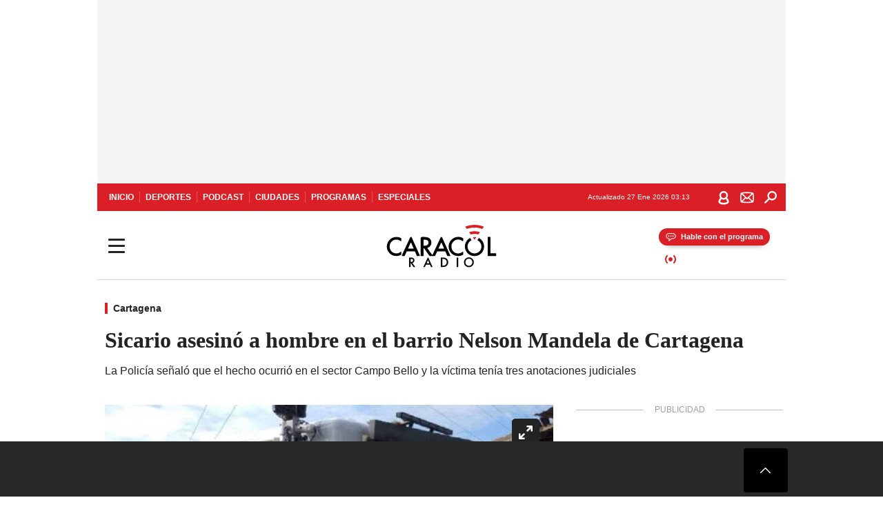

--- FILE ---
content_type: text/html; charset=utf-8
request_url: https://caracol.com.co/2022/12/04/sicario-asesino-a-hombre-en-el-barrio-nelson-mandela-de-cartagena/
body_size: 33961
content:
<!DOCTYPE html><html lang="es"><head><meta charSet="utf-8"/><meta name="viewport" content="width=device-width, initial-scale=1.0, maximum-scale=5.0"/><meta http-equiv="X-UA-Compatible" content="ie=edge"/><meta name="google-site-verification" content="G2X5nOR8G3vXlNRwVmMbVxyTVTim2xrrwRbLIyKmlqc"/><meta name="format-detection" content="address=no;email=no,telephone:no"/><link rel="preload" href="https://caracol.com.co/resizer/v2/XBIH3I5TAFGUZIWSL4OWM4O72Y.jpg?auth=de59bbc08dcd22b6f364b0a4f6225661f3213500193aca2428d2934ca2083fed&amp;width=650&amp;height=488&amp;quality=70&amp;smart=true" imagesrcset="https://caracol.com.co/resizer/v2/XBIH3I5TAFGUZIWSL4OWM4O72Y.jpg?auth=de59bbc08dcd22b6f364b0a4f6225661f3213500193aca2428d2934ca2083fed&amp;width=288&amp;height=216&amp;quality=70&amp;smart=true 288w, https://caracol.com.co/resizer/v2/XBIH3I5TAFGUZIWSL4OWM4O72Y.jpg?auth=de59bbc08dcd22b6f364b0a4f6225661f3213500193aca2428d2934ca2083fed&amp;width=343&amp;height=257&amp;quality=70&amp;smart=true 343w, https://caracol.com.co/resizer/v2/XBIH3I5TAFGUZIWSL4OWM4O72Y.jpg?auth=de59bbc08dcd22b6f364b0a4f6225661f3213500193aca2428d2934ca2083fed&amp;width=382&amp;height=287&amp;quality=70&amp;smart=true 382w, https://caracol.com.co/resizer/v2/XBIH3I5TAFGUZIWSL4OWM4O72Y.jpg?auth=de59bbc08dcd22b6f364b0a4f6225661f3213500193aca2428d2934ca2083fed&amp;width=650&amp;height=488&amp;quality=70&amp;smart=true 650w, https://caracol.com.co/resizer/v2/XBIH3I5TAFGUZIWSL4OWM4O72Y.jpg?auth=de59bbc08dcd22b6f364b0a4f6225661f3213500193aca2428d2934ca2083fed&amp;width=736&amp;height=552&amp;quality=70&amp;smart=true 736w, https://caracol.com.co/resizer/v2/XBIH3I5TAFGUZIWSL4OWM4O72Y.jpg?auth=de59bbc08dcd22b6f364b0a4f6225661f3213500193aca2428d2934ca2083fed&amp;width=768&amp;height=576&amp;quality=70&amp;smart=true 800w" imagesizes="(min-width:990px) 650px, calc(100vw - 32px)" as="image" fetchpriority="high"/><link rel="preload" as="font" href="/pf/resources/caracol-colombia/fonts/Lora/Lora-Bold.woff2?d=560&amp;mxId=00000000" type="font/woff2" crossorigin="anonymous"/><link rel="preload" as="font" href="/pf/resources/caracol-colombia/fonts/Poppins/Poppins-Regular.woff2?d=560&amp;mxId=00000000" type="font/woff2" crossorigin="anonymous"/><link rel="preload" as="font" href="/pf/resources/caracol-colombia/fonts/Poppins/Poppins-Bold.woff2?d=560&amp;mxId=00000000" type="font/woff2" crossorigin="anonymous"/><title>Sicario asesinó a hombre en el barrio Nelson Mandela de Cartagena </title><meta name="lang" content="es"/><meta name="referrer" content="no-referrer-when-downgrade"/><meta name="robots" content="index, follow, noarchive"/><meta name="robots" content="max-video-preview:3"/><meta name="robots" content="max-image-preview:large"/><meta name="robots" content="max-snippet:-1"/><meta name="description" content="La Policía señaló que el hecho ocurrió en el sector Campo Bello y la víctima tenía tres anotaciones judiciales"/><meta name="organization" content="Caracol Radio"/><meta property="article:modified_time" content="2022-12-04T09:11:13-05:00"/><meta property="article:published_time" content="2022-12-04T09:11:13-05:00"/><link rel="canonical" href="https://caracol.com.co/2022/12/04/sicario-asesino-a-hombre-en-el-barrio-nelson-mandela-de-cartagena/"/><link rel="amphtml" href="https://caracol.com.co/2022/12/04/sicario-asesino-a-hombre-en-el-barrio-nelson-mandela-de-cartagena/?outputType=amp"/><meta property="article:author" content="Caracol Cartagena"/><meta property="article:publisher" content="https://www.facebook.com/caracolradio/"/><meta property="article:section" content="Ciudades"/><meta property="article:tag" content="Cartagena de Indias"/><meta property="article:tag" content="Bolívar"/><meta property="article:tag" content="Homicidios"/><meta property="article:tag" content="Sucesos"/><meta property="article:tag" content="Sicarios"/><meta property="article:tag" content="Policía Nacional Colombia"/><link rel="alternate" href="https://caracol.com.co/arc/outboundfeeds/rss/category/ciudades?outputType=xml" type="application/rss+xml" title="RSS sobre Ciudades"/><meta property="og:title" content="Sicario asesinó a hombre en el barrio Nelson Mandela de Cartagena"/><meta property="og:description" content="La Policía señaló que el hecho ocurrió en el sector Campo Bello y la víctima tenía tres anotaciones judiciales"/><meta property="og:image" content="https://caracol.com.co/resizer/v2/https%3A%2F%2Fcloudfront-us-east-1.images.arcpublishing.com%2Fprisaradioco%2FXBIH3I5TAFGUZIWSL4OWM4O72Y.jpg?auth=c7d380c60abbb0373e93050bbfe266e908b3e1f8a50538cea24792c8d3878dab&amp;height=576&amp;width=768&amp;quality=70&amp;smart=true"/><meta property="og:image:width" content="768"/><meta property="og:image:height" content="576"/><meta property="og:updated_time" content="2022-12-04T09:11:13-05:00"/><meta property="og:url" content="https://caracol.com.co/2022/12/04/sicario-asesino-a-hombre-en-el-barrio-nelson-mandela-de-cartagena/"/><meta property="og:type" content="article"/><meta property="og:site_name" content="Caracol Radio"/><meta property="fb:app_id" content="229574677178613"/><meta property="twitter:card" content="summary_large_image"/><meta property="twitter:site" content="@CaracolRadio"/><meta name="twitter:title" content="Sicario asesinó a hombre en el barrio Nelson Mandela de Cartagena"/><meta name="twitter:description" content="La Policía señaló que el hecho ocurrió en el sector Campo Bello y la víctima tenía tres anotaciones judiciales"/><meta name="adUnit" property="adUnit" content="noticias/ciudades/cartagena"/><script type="application/javascript" id="polyfill-script">if(!Array.prototype.includes||!(window.Object && window.Object.assign)||!window.Promise||!window.Symbol||!window.fetch){document.write('<script type="application/javascript" src="/pf/dist/engine/polyfill.js?d=560&mxId=00000000" defer=""><\/script>')}</script><script id="fusion-engine-react-script" type="application/javascript" src="/pf/dist/engine/react.js?d=560&amp;mxId=00000000" defer=""></script><script id="fusion-engine-combinations-script" type="application/javascript" src="/pf/dist/components/combinations/default.js?d=560&amp;mxId=00000000" defer=""></script><script id="fusion-spa-sw" type="application/javascript">if('serviceWorker' in navigator){window.addEventListener('load',function(){navigator.serviceWorker.register('/sw-spa.js?d=560&mxId=00000000')})}</script><link rel="shortcut icon" type="image/x-icon" href="/pf/resources/caracol-colombia/favicon.ico?d=560&amp;mxId=00000000"/><link rel="icon" type="image/x-icon" href="/pf/resources/caracol-colombia/favicon.ico?d=560&amp;mxId=00000000"/><link rel="apple-touch-icon" href="/pf/resources/caracol-colombia/touch-icon-iphone.png?d=560&amp;mxId=00000000"/><link rel="apple-touch-icon" sizes="152x152" href="/pf/resources/caracol-colombia/touch-icon-ipad.png?d=560&amp;mxId=00000000"/><link rel="apple-touch-icon" sizes="180x180" href="/pf/resources/caracol-colombia/touch-icon-iphone-retina.png?d=560&amp;mxId=00000000"/><link rel="apple-touch-icon" sizes="167x167" href="/pf/resources/caracol-colombia/touch-icon-ipad-retina.png?d=560&amp;mxId=00000000"/><style>@font-face{font-family:Lora;src:url("/pf/resources/caracol-colombia/fonts/Lora/Lora-Bold.eot?d=560&mxId=00000000");src:url("/pf/resources/caracol-colombia/fonts/Lora/Lora-Bold.eot?d=560&mxId=00000000#iefix") format("embedded-opentype"),url("/pf/resources/caracol-colombia/fonts/Lora/Lora-Bold.woff2?d=560&mxId=00000000") format("woff2"),url("/pf/resources/caracol-colombia/fonts/Lora/Lora-Bold.ttf?d=560&mxId=00000000") format("ttf");font-weight:700;font-style:normal;font-display:swap}@font-face{font-family:Lora;src:url("/pf/resources/caracol-colombia/fonts/Lora/Lora-SemiBold.eot?d=560&mxId=00000000");src:url("/pf/resources/caracol-colombia/fonts/Lora/Lora-SemiBold.eot?d=560&mxId=00000000#iefix") format("embedded-opentype"),url("/pf/resources/caracol-colombia/fonts/Lora/Lora-SemiBold.woff2?d=560&mxId=00000000") format("woff2"),url("/pf/resources/caracol-colombia/fonts/Lora/Lora-SemiBold.ttf?d=560&mxId=00000000") format("ttf");font-weight:600;font-style:normal;font-display:swap}@font-face{font-family:Lora;src:url("/pf/resources/caracol-colombia/fonts/Lora/Lora-Medium.eot?d=560&mxId=00000000");src:url("/pf/resources/caracol-colombia/fonts/Lora/Lora-Medium.eot?d=560&mxId=00000000#iefix") format("embedded-opentype"),url("/pf/resources/caracol-colombia/fonts/Lora/Lora-Medium.woff2?d=560&mxId=00000000") format("woff2"),url("/pf/resources/caracol-colombia/fonts/Lora/Lora-Medium.ttf?d=560&mxId=00000000") format("ttf");font-weight:500;font-style:normal;font-display:swap}@font-face{font-family:Lora;src:url("/pf/resources/caracol-colombia/fonts/Lora/Lora-Regular.eot?d=560&mxId=00000000");src:url("/pf/resources/caracol-colombia/fonts/Lora/Lora-Regular.eot?d=560&mxId=00000000#iefix") format("embedded-opentype"),url("/pf/resources/caracol-colombia/fonts/Lora/Lora-Regular.woff2?d=560&mxId=00000000") format("woff2"),url("/pf/resources/caracol-colombia/fonts/Lora/Lora-Regular.ttf?d=560&mxId=00000000") format("ttf");font-weight:400;font-style:normal;font-display:swap}@font-face{font-family:Poppins;src:url("/pf/resources/caracol-colombia/fonts/Poppins/Poppins-Black.eot?d=560&mxId=00000000");src:local("Poppins"),local("Poppins-Black"),url("/pf/resources/caracol-colombia/fonts/Poppins/Poppins-Black.eot?d=560&mxId=00000000#iefix") format("embedded-opentype"),url("/pf/resources/caracol-colombia/fonts/Poppins/Poppins-Black.woff2?d=560&mxId=00000000") format("woff2"),url("/pf/resources/caracol-colombia/fonts/Poppins/Poppins-Black.ttf?d=560&mxId=00000000") format("ttf");font-weight:900;font-style:normal;font-display:swap}@font-face{font-family:Poppins;src:url("/pf/resources/caracol-colombia/fonts/Poppins/Poppins-Black.eot?d=560&mxId=00000000");src:local("Poppins"),local("Poppins-BlackItalic"),url("/pf/resources/caracol-colombia/fonts/Poppins/Poppins-Black.eot?d=560&mxId=00000000#iefix") format("embedded-opentype"),url("/pf/resources/caracol-colombia/fonts/Poppins/Poppins-Black.woff2?d=560&mxId=00000000") format("woff2"),url("/pf/resources/caracol-colombia/fonts/Poppins/Poppins-Black.ttf?d=560&mxId=00000000") format("ttf");font-weight:900;font-style:italic;font-display:swap}@font-face{font-family:Poppins;src:url("/pf/resources/caracol-colombia/fonts/Poppins/Poppins-ExtraBold.eot?d=560&mxId=00000000");src:local("Poppins"),local("Poppins-ExtraBold"),url("/pf/resources/caracol-colombia/fonts/Poppins/Poppins-ExtraBold.eot?d=560&mxId=00000000#iefix") format("embedded-opentype"),url("/pf/resources/caracol-colombia/fonts/Poppins/Poppins-ExtraBold.woff2?d=560&mxId=00000000") format("woff2"),url("/pf/resources/caracol-colombia/fonts/Poppins/Poppins-ExtraBold.ttf?d=560&mxId=00000000") format("ttf");font-weight:800;font-style:normal;font-display:swap}@font-face{font-family:Poppins;src:url("/pf/resources/caracol-colombia/fonts/Poppins/Poppins-ExtraBold.eot?d=560&mxId=00000000");src:local("Poppins"),local("Poppins-ExtraBoldItalic"),url("/pf/resources/caracol-colombia/fonts/Poppins/Poppins-ExtraBold.eot?d=560&mxId=00000000#iefix") format("embedded-opentype"),url("/pf/resources/caracol-colombia/fonts/Poppins/Poppins-ExtraBold.woff2?d=560&mxId=00000000") format("woff2"),url("/pf/resources/caracol-colombia/fonts/Poppins/Poppins-ExtraBold.ttf?d=560&mxId=00000000") format("ttf");font-weight:800;font-style:italic;font-display:swap}@font-face{font-family:Poppins;src:url("/pf/resources/caracol-colombia/fonts/Poppins/Poppins-Bold.eot?d=560&mxId=00000000");src:local("Poppins"),local("Poppins-Bold"),url("/pf/resources/caracol-colombia/fonts/Poppins/Poppins-Bold.eot?d=560&mxId=00000000#iefix") format("embedded-opentype"),url("/pf/resources/caracol-colombia/fonts/Poppins/Poppins-Bold.woff2?d=560&mxId=00000000") format("woff2"),url("/pf/resources/caracol-colombia/fonts/Poppins/Poppins-Bold.ttf?d=560&mxId=00000000") format("ttf");font-weight:700;font-style:normal;font-display:swap}@font-face{font-family:Poppins;src:url("/pf/resources/caracol-colombia/fonts/Poppins/Poppins-Bold.eot?d=560&mxId=00000000");src:local("Poppins"),local("Poppins-BoldItalic"),url("/pf/resources/caracol-colombia/fonts/Poppins/Poppins-Bold.eot?d=560&mxId=00000000#iefix") format("embedded-opentype"),url("/pf/resources/caracol-colombia/fonts/Poppins/Poppins-Bold.woff2?d=560&mxId=00000000") format("woff2"),url("/pf/resources/caracol-colombia/fonts/Poppins/Poppins-Bold.ttf?d=560&mxId=00000000") format("ttf");font-weight:700;font-style:italic;font-display:swap}@font-face{font-family:Poppins;src:url("/pf/resources/caracol-colombia/fonts/Poppins/Poppins-SemiBold.eot?d=560&mxId=00000000");src:local("Poppins"),local("Poppins-SemiBold"),url("/pf/resources/caracol-colombia/fonts/Poppins/Poppins-SemiBold.eot?d=560&mxId=00000000#iefix") format("embedded-opentype"),url("/pf/resources/caracol-colombia/fonts/Poppins/Poppins-SemiBold.woff2?d=560&mxId=00000000") format("woff2"),url("/pf/resources/caracol-colombia/fonts/Poppins/Poppins-SemiBold.ttf?d=560&mxId=00000000") format("ttf");font-weight:600;font-style:normal;font-display:swap}@font-face{font-family:Poppins;src:url("/pf/resources/caracol-colombia/fonts/Poppins/Poppins-SemiBold.eot?d=560&mxId=00000000");src:local("Poppins"),local("Poppins-SemiBoldItalic"),url("/pf/resources/caracol-colombia/fonts/Poppins/Poppins-SemiBold.eot?d=560&mxId=00000000#iefix") format("embedded-opentype"),url("/pf/resources/caracol-colombia/fonts/Poppins/Poppins-SemiBold.woff2?d=560&mxId=00000000") format("woff2"),url("/pf/resources/caracol-colombia/fonts/Poppins/Poppins-SemiBold.ttf?d=560&mxId=00000000") format("ttf");font-weight:600;font-style:italic;font-display:swap}@font-face{font-family:Poppins;src:url("/pf/resources/caracol-colombia/fonts/Poppins/Poppins-Medium.eot?d=560&mxId=00000000");src:local("Poppins"),local("Poppins-Medium"),url("/pf/resources/caracol-colombia/fonts/Poppins/Poppins-Medium.eot?d=560&mxId=00000000#iefix") format("embedded-opentype"),url("/pf/resources/caracol-colombia/fonts/Poppins/Poppins-Medium.woff2?d=560&mxId=00000000") format("woff2"),url("/pf/resources/caracol-colombia/fonts/Poppins/Poppins-Medium.ttf?d=560&mxId=00000000") format("ttf");font-weight:500;font-style:normal;font-display:swap}@font-face{font-family:Poppins;src:url("/pf/resources/caracol-colombia/fonts/Poppins/Poppins-Medium.eot?d=560&mxId=00000000");src:local("Poppins"),local("Poppins-MediumItalic"),url("/pf/resources/caracol-colombia/fonts/Poppins/Poppins-Medium.eot?d=560&mxId=00000000#iefix") format("embedded-opentype"),url("/pf/resources/caracol-colombia/fonts/Poppins/Poppins-Medium.woff2?d=560&mxId=00000000") format("woff2"),url("/pf/resources/caracol-colombia/fonts/Poppins/Poppins-Medium.ttf?d=560&mxId=00000000") format("ttf");font-weight:500;font-style:italic;font-display:swap}@font-face{font-family:Poppins;src:url("/pf/resources/caracol-colombia/fonts/Poppins/Poppins-Regular.eot?d=560&mxId=00000000");src:local("Poppins"),local("Poppins-Regular"),url("/pf/resources/caracol-colombia/fonts/Poppins/Poppins-Regular.eot?d=560&mxId=00000000#iefix") format("embedded-opentype"),url("/pf/resources/caracol-colombia/fonts/Poppins/Poppins-Regular.woff2?d=560&mxId=00000000") format("woff2"),url("/pf/resources/caracol-colombia/fonts/Poppins/Poppins-Regular.ttf?d=560&mxId=00000000") format("ttf");font-weight:400;font-style:normal;font-display:swap}@font-face{font-family:Poppins;src:url("/pf/resources/caracol-colombia/fonts/Poppins/Poppins-Italic.eot?d=560&mxId=00000000");src:local("Poppins"),local("Poppins-Italic"),url("/pf/resources/caracol-colombia/fonts/Poppins/Poppins-Italic.eot?d=560&mxId=00000000#iefix") format("embedded-opentype"),url("/pf/resources/caracol-colombia/fonts/Poppins/Poppins-Italic.woff2?d=560&mxId=00000000") format("woff2"),url("/pf/resources/caracol-colombia/fonts/Poppins/Poppins-Italic.ttf?d=560&mxId=00000000") format("ttf");font-weight:400;font-style:italic;font-display:swap}@font-face{font-family:Poppins;src:url("/pf/resources/caracol-colombia/fonts/Poppins/Poppins-Light.eot?d=560&mxId=00000000");src:local("Poppins"),local("Poppins-Light"),url("/pf/resources/caracol-colombia/fonts/Poppins/Poppins-Light.eot?d=560&mxId=00000000#iefix") format("embedded-opentype"),url("/pf/resources/caracol-colombia/fonts/Poppins/Poppins-Light.woff2?d=560&mxId=00000000") format("woff2"),url("/pf/resources/caracol-colombia/fonts/Poppins/Poppins-Light.ttf?d=560&mxId=00000000") format("ttf");font-weight:300;font-style:normal;font-display:swap}@font-face{font-family:Poppins;src:url("/pf/resources/caracol-colombia/fonts/Poppins/Poppins-LightItalic.eot?d=560&mxId=00000000");src:local("Poppins"),local("Poppins-LightItalic"),url("/pf/resources/caracol-colombia/fonts/Poppins/Poppins-LightItalic.eot?d=560&mxId=00000000#iefix") format("embedded-opentype"),url("/pf/resources/caracol-colombia/fonts/Poppins/Poppins-LightItalic.woff2?d=560&mxId=00000000") format("woff2"),url("/pf/resources/caracol-colombia/fonts/Poppins/Poppins-LightItalic.ttf?d=560&mxId=00000000") format("ttf");font-weight:300;font-style:normal;font-display:swap}@font-face{font-family:Poppins;src:url("/pf/resources/caracol-colombia/fonts/Poppins/Poppins-ExtraLight.eot?d=560&mxId=00000000");src:local("Poppins"),local("Poppins-ExtraLight"),url("/pf/resources/caracol-colombia/fonts/Poppins/Poppins-ExtraLight.eot?d=560&mxId=00000000#iefix") format("embedded-opentype"),url("/pf/resources/caracol-colombia/fonts/Poppins/Poppins-ExtraLight.woff2?d=560&mxId=00000000") format("woff2"),url("/pf/resources/caracol-colombia/fonts/Poppins/Poppins-ExtraLight.ttf?d=560&mxId=00000000") format("ttf");font-weight:200;font-style:normal;font-display:swap}@font-face{font-family:Poppins;src:url("/pf/resources/caracol-colombia/fonts/Poppins/Poppins-Thin.eot?d=560&mxId=00000000");src:local("Poppins"),local("Poppins-Thin"),url("/pf/resources/caracol-colombia/fonts/Poppins/Poppins-Thin.eot?d=560&mxId=00000000#iefix") format("embedded-opentype"),url("/pf/resources/caracol-colombia/fonts/Poppins/Poppins-Thin.woff2?d=560&mxId=00000000") format("woff2"),url("/pf/resources/caracol-colombia/fonts/Poppins/Poppins-Thin.ttf?d=560&mxId=00000000") format("ttf");font-weight:100;font-style:normal;font-display:swap}.c-s>div:empty{padding:0}.lead-art .bt-am{position:absolute;width:40px;height:40px;top:calc((100vw - 32px) * .75 - 60px);right:20px;background:url(/pf/resources/caracol-colombia/img/ico-fs.svg?d=560&mxId=00000000) 50%/20px no-repeat #232323;border-radius:5px;text-indent:-9999px}.cnt-byline>div .au-tw{background:url(/pf/resources/caracol-colombia/img/ico-tw-cl1.svg?d=560&mxId=00000000) 50% no-repeat;text-indent:-9999px;display:inline-block;margin-left:4px;width:20px}.cnt-byline img{border-radius:50%;background-color:#fff;height:30px;width:30px;float:left;margin:0 6px 0 0}.cnt-txt .loc{font-weight:700;display:inline-block;margin-bottom:0}.cnt-txt .loc:after{content:"\2022";padding:0 5px}.cnt-txt .loc+p{display:inline}.cnt-txt .loc+p+*{margin-top:15px}.cnt-txt li{font:16px/24px Poppins,Arial,Helvetica Neue,Helvetica,sans-serif}.cnt-txt>ul{counter-reset:section;margin-bottom:15px}.cnt-txt>ul li{padding:0 0 8px 28px;position:relative}.cnt-txt>ul li:before{content:"";width:7px;height:7px;border-radius:50%;background:#da1f26;display:block;position:absolute;left:7px;top:8px}@font-face{font-family:sourcesans;src:url(//cr00.epimg.net/especiales/arcsites/car/fonts/sourcesanspro-regular.woff2) format("woff2"),url(//cr00.epimg.net/especiales/arcsites/car/fonts/sourcesanspro-regular.woff) format("woff");font-weight:500;font-style:normal;font-display:swap}@font-face{font-family:sourcesans;src:url(//cr00.epimg.net/especiales/arcsites/car/fonts/sourcesanspro-semibold.woff2) format("woff2"),url(//cr00.epimg.net/especiales/arcsites/car/fonts/sourcesanspro-semibold.woff) format("woff");font-weight:600;font-style:normal;font-display:swap}@font-face{font-family:sourcesans;src:url(//cr00.epimg.net/especiales/arcsites/car/fonts/sourcesanspro-bold.woff2) format("woff2"),url(//cr00.epimg.net/especiales/arcsites/car/fonts/sourcesanspro-bold.woff) format("woff");font-weight:700;font-style:normal;font-display:swap}@media (min-width:768px){footer .c-sn{height:80px;margin-left:20px}footer .c-sn li{min-width:126px;max-width:126px;margin:0}footer .c-sn a{font:700 20px/32px Poppins,Arial,Helvetica Neue,Helvetica,sans-serif;-webkit-box-orient:horizontal;-webkit-box-direction:normal;flex-direction:row}footer .c-sn a:before{margin:0 8px 0 0}footer .c-ln{height:48px;padding:0}footer .c-ln li{margin:0}footer .c-ln a{padding:0 15px}.cnt-buscador-emisoras{padding:8px 0}.cnt-buscador-emisoras>div:not(.cnt-cabecera){width:calc(100% - 58px);height:384px;overflow:auto;overflow-x:hidden;margin:16px 0 0}.cnt-buscador-emisoras .buscador-emisora{width:calc(100% - 16px);background:#f5f5f5;height:82px;margin:0 auto;padding-top:0}.cnt-buscador-emisoras .buscador-emisora form{background:#fff}.cnt-buscador-emisoras .buscador-emisora button{width:50px;height:50px;text-indent:-9999px;background:url("/pf/resources/caracol-colombia/img/player-permanente/ico-lupa.svg?d=560&mxId=00000000") 50%/15px no-repeat}.cnt-buscador-emisoras .buscador-emisora input::-webkit-input-placeholder{color:#232323}.cnt-buscador-emisoras .buscador-emisora input::-moz-placeholder{color:#232323}.cnt-buscador-emisoras .buscador-emisora input:-ms-input-placeholder,.cnt-buscador-emisoras .buscador-emisora input::-ms-input-placeholder{color:#232323}.cnt-buscador-emisoras .cnt-resultados{max-width:40%;margin-left:30%;margin-top:24px}.cnt-buscador-emisoras .cnt-resultados .tit,.cnt-buscador-emisoras .cnt-resultados li,.cnt-buscador-emisoras .cnt-resultados>p{height:50px}.cnt-buscador-emisoras .cnt-resultados>p{margin-left:0}.cnt-interaccion{margin-top:25px}}@media (min-width:990px){.c-s>div.mh266-100{min-height:266px}.c-d .cnt-publi{display:block}.cnt-buscador-emisoras{background:#fff;z-index:101}.cnt-buscador-emisoras>button{position:absolute;text-indent:-9999px;width:50px;height:50px;border-radius:8px;background:url("/pf/resources/caracol-colombia/img/player-permanente/ico-fullscreen.svg?d=560&mxId=00000000") 50% no-repeat #f5f5f5;top:16px;right:8px}.cnt-buscador-emisoras>div:not(.cnt-cabecera){height:320px}.cnt-buscador-emisoras .cnt-resultados>p{width:250px;margin-left:calc(100% - 250px)}.c-i{max-width:650px}.c-d{max-width:300px}.bcrumb{margin-top:14px}.cint{padding-top:12px}}@media (min-width:990px) and (max-width:1366px){.lead-art .bt-am{top:20px}}@media (min-width:1025px){.lead-art .bt-am{top:20px;opacity:0}}@media (max-width:989px){body{max-width:100vw}.c-s>div{padding:0}.c-s .c-opc ul,.c-s nav,.c-s>div>div:before{display:none}.c-s .c-opc p{padding:0;line-height:20px}.c-s header>div:first-child{-webkit-box-pack:center;justify-content:center}.c-h-p{height:64px;-webkit-box-shadow:0 2px 4px 0 rgba(0,0,0,.1);box-shadow:0 2px 4px 0 rgba(0,0,0,.1)}.c-h-p .logo{width:103px;height:26px;left:41px;-webkit-transform:none;transform:none}.c-h-p .ondirect{display:none}.c-h-p div{margin:0}.c-h-d{height:74px}.c-sab{background:linear-gradient(90deg,#fff,#fff 269px,#ddd 270px,hsla(0,0%,93%,.99) 271px,hsla(0,0%,93%,.99));max-height:calc(100vh - 166px);min-height:calc(100vh - 166px);overflow-y:scroll}.c-sab .c-i-sab{flex-wrap:nowrap;-webkit-box-flex:1;flex-grow:1;min-height:auto}.c-sab .opc{-webkit-box-ordinal-group:2;order:1;min-height:55px}.c-sab .dto{-webkit-box-ordinal-group:3;order:2;width:267px;margin:0;padding:12px 16px 0;position:relative;border-bottom:1px solid #ddd}.c-sab .dto>div{position:static;-webkit-transform:none;transform:none;text-align:left;padding:8px 0;display:-webkit-box;display:flex;-webkit-box-align:start;align-items:flex-start;-webkit-box-orient:vertical;-webkit-box-direction:normal;flex-direction:column}.c-sab .dto>div a{display:inline-block;margin:0 0 8px;color:#000}.c-sab .dto>p{background:url(https://cadenaser00.epimg.net/pf/resources/caracol-colombia/img/ico-di-cl1.svg) 0 50%/20px no-repeat;text-align:left;font:700 16px/24px Poppins,Arial,Helvetica Neue,Helvetica,sans-serif;color:#000}.c-sab .pdc{-webkit-box-ordinal-group:4;order:3;width:250px;margin:0}.c-sab .pdc>div{display:none}.c-sab .c-mnu{max-width:100%}.c-sab .c-mnu li:not(:last-child){font:300 12px/36px Poppins,Arial,Helvetica Neue,Helvetica,sans-serif}.c-sab .c-mnu>p{background:url(/pf/resources/caracol-colombia/img/ico-sig-cl1.svg?d=560&mxId=00000000) calc(100% - 16px) 50% no-repeat}.c-sab .mnu{-webkit-box-ordinal-group:5;order:4;width:250px}.c-sab .otr{-webkit-box-ordinal-group:6;order:5;width:250px;margin:0;-webkit-box-shadow:none;box-shadow:none}.c-sab .otr,.c-sab .otr div p{display:none}.c-sab .otr>div{-webkit-box-orient:vertical;-webkit-box-direction:normal;flex-direction:column}.c-sab .otr div li{margin:16px 8px 0 0}.c-sab .otr div a{width:36px;height:36px;background-size:16px}.c-sab .otr div a.fb,.c-sab .otr div a.tw{background-size:20px}.c-sab .l-par li:not(:nth-child(2)){display:none}.c-sab .c-par{height:auto;margin-top:16px}.c-sab .c-par+p{display:none}.c-sab .c-par a,.c-sab .c-par p{max-width:calc(100% - 20px)!important}.c-sab .c-mnu .n1,.c-sab .rec>p{display:none}.c-sab .o-ops{border:0;border-bottom:1px solid #ddd;margin:15px 0 0;padding:18px 16px 8px;position:relative}.c-sab .o-ops:before{content:"";position:absolute;top:0;left:16px;width:235px;height:1px;border:1px dashed #dfdfdf}.c-emi{top:20px;height:calc(100% - 20px)}.c-emi .cnt-buscador-emisoras{width:100vw}.c-emi .cnt-buscador-emisoras>button{top:13px}.c-emi .cnt-buscador-emisoras>div:last-child{max-width:100%;width:100%}.c-emi .cnt-buscador-emisoras .cnt-resultados{margin-left:20px}.c-emi .cnt-buscador-emisoras ul{-webkit-box-orient:vertical;-webkit-box-direction:normal;flex-direction:column}.c-emi .cnt-buscador-emisoras li,.c-emi .cnt-buscador-emisoras li.tit{min-width:0;max-width:none}}@media (max-width:600px){.c-h-d{height:74px}.c-sab{margin:0}.c-sab .dto{left:0}.c-sab .c-mnu>a,.c-sab .c-mnu>p{font:600 14px/14px Poppins,Arial,Helvetica Neue,Helvetica,sans-serif;margin-top:7px}.c-sab .mnu-ul li:not(:last-child){margin-bottom:6px}.c-sab .c-mnu ul#\/actualidad li a,.c-sab .c-mnu ul#\/ciudades li a,.c-sab .c-mnu ul#\/deportes li a,.c-sab .c-mnu ul#\/viajes li a,.c-sab .c-mnu ul#\/vida li a{padding:0}.c-sab .otr,.c-sab .pdc div,.cnt-byline>div:before{display:none}.cnt-byline>div p a.aw-wb{display:inline-block;width:80%;overflow:hidden;text-overflow:ellipsis;white-space:nowrap;height:30px}.cnt-byline>div p a.au-tw{width:20px;height:30px}.cnt-byline span.a_ti{margin:0 0 0 45px}.c-i .cnt-byline{display:flexlock;margin:10px 0;position:relative;min-height:36px;padding:0;flex-wrap:wrap;-webkit-box-align:end;align-items:flex-end}.c-i .cnt-byline>div p{width:100%;position:relative;padding:0}.c-i .cnt-byline>div p a.aw-wb{line-height:24px;height:24px}.c-i .cnt-byline>div p a.au-tw{height:24px;position:absolute}.c-i .cnt-byline span.a_ti{line-height:28px;margin:0;position:absolute;top:0}body.noticia .c-i .cnt-byline,body.noticia .c-i .cnt-byline>div{display:inline-block;width:100%}body.noticia .c-i .cnt-byline>div p{width:100%;height:40px}body.noticia .c-i .cnt-byline>div p a.aw-wb{width:50%}body.noticia .c-i .cnt-byline span.a_ti{line-height:20px;margin:0;position:relative;top:0}.ult{display:none}}html{line-height:1.15;-webkit-text-size-adjust:100%}main{display:block}h1{font-size:2em}a{background-color:transparent;text-decoration:none;color:#232323}b{font-weight:bolder}img{border-style:none;max-width:100%;display:block;height:auto}button,input{font-family:inherit;font-size:100%;line-height:1.15;margin:0;overflow:visible}button{text-transform:none;-webkit-appearance:button;border:0}button::-moz-focus-inner{border-style:none;padding:0}[type=search]{-webkit-appearance:textfield;outline-offset:-2px}[type=search]::-webkit-search-decoration{-webkit-appearance:none}::-webkit-file-upload-button{-webkit-appearance:button;font:inherit}html{box-sizing:border-box;-moz-box-sizing:border-box;-webkit-box-sizing:border-box;font-size:100%}*,:after,:before{box-sizing:inherit;-moz-box-sizing:inherit;-webkit-box-sizing:inherit;-webkit-box-sizing:border-box;box-sizing:border-box}body,figure,h1,h3,p,ul{margin:0;padding:0}ul{list-style-type:none;overflow:visible;counter-reset:olcont}ul li{margin:0;padding:0;counter-increment:olcont}input{background-color:transparent;background-image:none;border:0;font-size:16px;padding:0}body,button,input{font-synthesis:none;-moz-font-feature-settings:"kern";-webkit-font-smoothing:antialiased;-moz-osx-font-smoothing:grayscale}@-webkit-keyframes ellipsis-dot{25%{content:""}50%{content:"."}75%{content:".."}to{content:"..."}}@keyframes ellipsis-dot{25%{content:""}50%{content:"."}75%{content:".."}to{content:"..."}}@-webkit-keyframes spin{to{-webkit-transform:rotate(0);transform:rotate(1turn)}}@keyframes spin{to{-webkit-transform:rotate(0);transform:rotate(1turn)}}p{font:16px/24px Poppins,Arial,Helvetica Neue,Helvetica,sans-serif}:active,:focus{outline:0}button:-moz-focusring{outline:0}#fusion-app{width:100%;margin:0 auto;padding:0}.c-s>div{background:#f5f5f5;padding:8px 0;-webkit-box-pack:center;justify-content:center}.c-s>div,.c-s>div>div{position:relative;display:-webkit-box;display:flex}.c-s>div>div:before{content:"";width:24px;height:100%;background:#bfbfbf;left:-24px;top:0;display:none;position:absolute}.c-s>div>div:after{content:"PUBLICIDAD";position:absolute;left:-18px;top:85px;-webkit-transform-origin:left top;transform-origin:left top;-webkit-transform:rotate(270deg);transform:rotate(270deg);font-size:12px;letter-spacing:1px;color:#9f9f9f;display:none}.cnt-publi div#caracol_gpt-MPU1{height:600px;width:auto}.cnt-publi{position:relative;padding:23px 0 16px;text-align:center;display:-webkit-box;display:flex;-webkit-box-pack:center;justify-content:center}.cnt-publi:before{content:"";background:#bfbfbf;width:100%;height:1px;position:absolute;top:7px;left:0;display:block}.cnt-publi:after{content:"PUBLICIDAD";font:12px/15px Poppins,Arial,Helvetica Neue,Helvetica,sans-serif;color:#9f9f9f;position:absolute;top:0;left:50%;-webkit-transform:translateX(-50%);transform:translateX(-50%);background:#fff;padding:0 16px}.c-s>div.mh266-100{min-height:100px}.cnt-data-art>aside{width:100%;max-width:650px}footer{padding-bottom:82px;background:#fafafa;border-top:1px solid #eeeff2;margin-bottom:110px}footer>ul{display:-webkit-box;display:flex;-webkit-box-pack:center;justify-content:center;-webkit-box-align:center;align-items:center}footer .c-sn{height:102px}footer .c-sn li{max-width:16.5%;min-width:16.5%;margin:0}footer .c-sn a{font:700 14px/16px Poppins,Arial,Helvetica Neue,Helvetica,sans-serif;-webkit-box-orient:vertical;-webkit-box-direction:normal;flex-direction:column;-webkit-box-align:center;align-items:center;color:#9f9f9f;display:-webkit-box;display:flex}footer .c-sn a:before{content:" ";background:url(https://cr00.epimg.net/especiales/img-arc/caracol-colombia/ico-tw-cl1.svg) 50%/16px no-repeat #fff;width:32px;height:32px;border-radius:8px;display:block;margin:0 0 4px;border:4px solid #da1f26;padding:14px}footer .c-sn a.fb:before{background-image:url(https://cr00.epimg.net/especiales/img-arc/caracol-colombia/ico-fb-cl1.svg)}footer .c-sn a.in:before{background-image:url(https://cr00.epimg.net/especiales/img-arc/caracol-colombia/ico-ig-cl1.svg)}footer .c-sn a.tt:before{background-image:url(https://cr00.epimg.net/especiales/img-arc/caracol-colombia/ico-tt-cl1.svg)}footer .c-sn a.yt:before{background-image:url(https://cr00.epimg.net/especiales/img-arc/caracol-colombia/ico-yt-cl1.svg)}footer .c-ln{flex-wrap:wrap;height:auto!important;padding:2px 0!important}footer .c-ln li{border-right:1px solid #9f9f9f;margin:4px 0}footer .c-ln li:last-child{border:0}footer .c-ln a{font:12px/16px Poppins,Arial,Helvetica Neue,Helvetica,sans-serif;color:#232323;padding:0 12px;display:block}footer ul.socio{padding:10px 0;background:#efefef;margin-bottom:12px}footer ul.socio li{min-width:130px;max-width:130px;margin:0 14px;text-align:center}footer ul.socio li img{height:40px;margin:0 auto;opacity:.65}footer ul.socio li span{padding:20px 0;color:#9f9f9f;font-size:12px}.c-pl-a .c-op,.c-pl-a .c-sh{-webkit-box-pack:end;justify-content:flex-end;padding-right:52px}.c-pl-a .c-sh li button.bt-em,.c-pl-a .c-sh p{display:none}.c-pl-a .bt-pp{min-width:56px;max-width:56px;min-height:56px;max-height:56px;background:url(/pf/resources/caracol-colombia/img/ico-pl.svg?d=560&mxId=00000000) 50%/12px no-repeat #232323;border:8px solid #9f9f9f;text-indent:-9999px;display:block;border-radius:50px;z-index:10}.c-pl-a .bt-op{min-width:24px;max-width:24px;width:24px;height:24px;text-indent:-9999px;position:absolute;right:0;top:0;background:url("/pf/resources/caracol-colombia/img/player-permanente/ico-opc-blanco.svg?d=560&mxId=00000000") 50%/16px no-repeat #232323;border-radius:4px;padding:0}.c-pl-a.car .tit,.c-pl-a.rep .tit{display:none}.c-pl-a.car .tim,.c-pl-a.rep .tim{position:absolute;right:0;bottom:0;color:#fff;line-height:13px}.c-pl-a.car .bt-pp{background:url("/pf/resources/caracol-colombia/img/ico-ldn.svg?d=560&mxId=00000000") 50% no-repeat #424242;-webkit-animation:1s linear infinite spin;animation:1s linear infinite spin;overflow:hidden;border-color:#424242}.c-pl-a.rep .bt-pp{background:url(/pf/resources/caracol-colombia/img/ico-pa-cl1.svg?d=560&mxId=00000000) 50%/12px no-repeat #da1f26;border-color:#fff}.c-pl-a.rep .tim{bottom:16px;right:16px;line-height:24px}.c-pl-a.pl-i{position:relative}.c-pl-a.pl-i .bt-pp{position:absolute;left:8px;bottom:8px}.c-pl-a.pl-i .bt-op{right:8px;top:8px}.c-pl-a.pl-i .tim,.c-pl-a.pl-i .tit{font:12px/24px Poppins,Arial,Helvetica Neue,Helvetica,sans-serif;color:#fff;background:#232323;padding:0 8px;position:absolute;display:block}.c-pl-a.pl-i .tit{border-left:4px solid #fff;left:8px;max-width:calc(100% - 48px);white-space:nowrap;text-overflow:ellipsis;overflow:hidden;top:8px;border-radius:0 4px 4px 0}.c-pl-a.pl-i .tim{right:8px;border-radius:4px;bottom:auto}.c-pl-a.pl-i .c-on{position:absolute;left:72px;bottom:8px;width:calc(100% - 190px);height:48px;background:url(/pf/resources/caracol-colombia/img/vumetro/blanco-48.png?d=560&mxId=00000000) repeat-x}.c-pl-a.pl-i.rep .c-on span{position:absolute;left:0;top:0;height:100%;width:0;background:url(/pf/resources/caracol-colombia/img/vumetro/amarillo-48.png?d=560&mxId=00000000) no-repeat;display:block}.c-pl-a{overflow:hidden}.c-op,.c-sh{position:absolute;width:100%;height:0;background:#282828;overflow:hidden;left:0;top:0;display:-webkit-box;display:flex;-webkit-box-pack:center;justify-content:center;-webkit-box-align:center;align-items:center}.c-op>button,.c-sh>button{position:absolute;top:20px;right:20px;width:22px;height:22px;background:url("/pf/resources/caracol-colombia/img/ico-x.svg?d=560&mxId=00000000") 50% no-repeat;text-indent:-9999px}.c-op ul,.c-sh ul{display:-webkit-box;display:flex}.c-op li,.c-sh li{margin-left:5px}.c-op li button,.c-sh li button{width:40px;height:40px;text-indent:-9999px;display:block}.c-op li button{background:url("/pf/resources/caracol-colombia/img/ico-sh.svg?d=560&mxId=00000000") 50% no-repeat #232323;border-radius:8px}.c-sh>div:nth-of-type(2){display:none}.c-sh p{font:700 18px/42px Poppins,Arial,Helvetica Neue,Helvetica,sans-serif;color:#fff;text-align:center}.c-sh p:last-child{font:14px/18px Poppins,Arial,Helvetica Neue,Helvetica,sans-serif;padding:0 16px}.c-sh li button{border-radius:50px;background:url(/pf/resources/caracol-colombia/img/ico-fb.svg?d=560&mxId=00000000) 50% no-repeat #314299}.c-sh li button.bt-tw{background:url(/pf/resources/caracol-colombia/img/ico-tw.svg?d=560&mxId=00000000) 50% no-repeat #101418}.c-sh li button.bt-li{background:url(/pf/resources/caracol-colombia/img/ico-li.svg?d=560&mxId=00000000) 50% no-repeat #0086d7}.c-sh li button.bt-wh{background:url(/pf/resources/caracol-colombia/img/ico-wh.svg?d=560&mxId=00000000) 50%/16px no-repeat #0a9b34}.c-sh li button.bt-em{background:url(/pf/resources/caracol-colombia/img/ico-em.svg?d=560&mxId=00000000) 50%/16px no-repeat #424242}.cnt-buscador-emisoras>button{display:none}.cnt-buscador-emisoras .buscador-emisora{padding:16px 0;background:#fff;-webkit-box-ordinal-group:3;order:2}.cnt-buscador-emisoras .buscador-emisora form{background:#f5f5f5;border-radius:8px;display:-webkit-box;display:flex}.cnt-buscador-emisoras .buscador-emisora button{width:64px;height:64px;text-indent:-9999px;background:url("/pf/resources/caracol-colombia/img/player-permanente/ico-lupa.svg?d=560&mxId=00000000") 50% no-repeat}.cnt-buscador-emisoras .buscador-emisora input{font:18px/48px Poppins,Arial,Helvetica Neue,Helvetica,sans-serif;color:#232323;width:calc(100% - 64px)}.cnt-buscador-emisoras .buscador-emisora input::-webkit-input-placeholder{color:#8c8d97}.cnt-buscador-emisoras .buscador-emisora input::-moz-placeholder{color:#8c8d97}.cnt-buscador-emisoras .buscador-emisora input:-ms-input-placeholder,.cnt-buscador-emisoras .buscador-emisora input::-ms-input-placeholder{color:#8c8d97}.cnt-buscador-emisoras .cnt-resultados{-webkit-box-ordinal-group:2;order:1}.cnt-buscador-emisoras .cnt-resultados>p{height:50px;font:18px/24px Poppins,Arial,Helvetica Neue,Helvetica,sans-serif;color:#da1f26;padding-left:40px;background:url("/pf/resources/caracol-colombia/img/player-permanente/ico-directociudad.svg?d=560&mxId=00000000") 0 50% no-repeat;-webkit-box-align:center;align-items:center;display:-webkit-box;display:flex}.cnt-buscador-emisoras .cnt-resultados ul{margin:18px 0;display:grid;grid-template-columns:1fr 1fr;gap:16px}.cnt-buscador-emisoras .cnt-resultados li{height:34px;-webkit-box-align:center;align-items:center;display:-webkit-box;display:flex}.cnt-buscador-emisoras .cnt-resultados li a{font:18px/24px Poppins,Arial,Helvetica Neue,Helvetica,sans-serif;display:block;color:#282828;padding-left:40px;background:url("/pf/resources/caracol-colombia/img/player-permanente/ico-emisora-off.svg?d=560&mxId=00000000") 0 50% no-repeat}.cnt-buscador-emisoras .cnt-resultados .tit{height:35px;display:grid;-webkit-box-align:center;align-items:center}.cnt-buscador-emisoras .cnt-resultados .tit span{font:25px/39px Poppins,Arial,Helvetica Neue,Helvetica,sans-serif;color:#8c8d97}.cnt-buscador-emisoras .cnt-resultados .tit span:first-child{display:none}.cnt-buscador-emisoras .cnt-resultados .tit span:nth-child(2){font:700 18px/25px Poppins,Arial,Helvetica Neue,Helvetica,sans-serif;color:#282828}.inf .cnt-buscador-emisoras>div:not(.cnt-cabecera){display:-webkit-box;display:flex;-webkit-box-orient:vertical;-webkit-box-direction:normal;flex-direction:column}.c-s header{width:100%}.c-s header>div:first-child{background:#da1f26}.c-s header>div:nth-child(-n+2){display:-webkit-box;display:flex}.c-s header>div:not(:last-child){-webkit-box-pack:justify;justify-content:space-between;padding:0 calc(50vw - 510px)}.c-s header>div.menu,.c-s nav ul{display:-webkit-box;display:flex}.c-s nav ul{padding:0 8px}.c-s nav a{display:block;font:700 12px/40px Poppins,Arial,Helvetica Neue,Helvetica,sans-serif;color:#fff;padding:0 8px 0 9px;position:relative;text-transform:uppercase}.c-s nav a:before{content:"";display:block;width:1px;height:16px;position:absolute;left:0;top:12px;background:hsla(0,0%,100%,.25)}.c-s nav li:first-child a:before{display:none}.c-s .c-opc{display:-webkit-box;display:flex}.c-s .c-opc p{color:#fff;font:10px/40px Poppins,Arial,Helvetica Neue,Helvetica,sans-serif;padding-right:4px}.c-s .c-opc ul{display:-webkit-box;display:flex;margin:0 5px 0 28px}.c-s .c-opc a,.c-s .c-opc button{border:0;height:40px;width:34px;background:#da1f26;color:#da1f26;display:block}.c-s .c-opc button span{display:block;text-indent:-9999px;height:40px;background:url(/pf/resources/caracol-colombia/img/ico-usu-wh.svg?d=560&mxId=00000000) 50%/20px no-repeat}.c-s .c-opc button{position:relative}.c-s .c-opc a{text-indent:-9999px;background:url(/pf/resources/caracol-colombia/img/ico-news-cl9.svg?d=560&mxId=00000000) 50%/20px no-repeat}.c-s .c-opc a.srch{background-image:url(/pf/resources/caracol-colombia/img/ico-se-wh.svg?d=560&mxId=00000000);background-size:18px}.c-s{margin-bottom:16px}.c-s>div.mh266-100,.c-s>header{max-width:998px;margin:0 auto}.c-s>header{width:100%;top:0;z-index:11}.c-s>header>div .c-h-p,.c-s>header>div:not(:last-child){padding:0}.c-s .c-opc a.nws,.c-s .opc a.nws{text-indent:-9999px;background:url(/pf/resources/caracol-colombia/img/ico-news-wh.svg?d=560&mxId=00000000) 50%/20px no-repeat}.c-h-p{height:100px;-webkit-box-align:center;align-items:center;border-bottom:1px solid #dfdfdf;width:100%;background:#fff;position:absolute;top:0;left:0;-webkit-box-pack:justify;justify-content:space-between;padding:0 calc(50vw - 510px);display:-webkit-box;display:flex}.c-h-p .logo{width:160px;height:72px;background:url(/pf/resources/caracol-colombia/img/logocar.svg?d=560&mxId=00000000) 50%/contain no-repeat;text-indent:-9999px;display:block;position:absolute;left:50%;-webkit-transform:translateX(-50%);transform:translateX(-50%)}.c-h-p>button{padding:20px 16px;width:56px;height:64px;text-indent:-9999px;background:0 0;margin-top:-2px}.c-h-p>button span{color:#fff}.c-h-p>button span,.c-h-p>button span:after,.c-h-p>button span:before{border-radius:1px;height:3px;width:24px;background:#232323;position:absolute;display:block}.c-h-p>button span:after,.c-h-p>button span:before{content:"";top:-9px}.c-h-p>button span:after{top:auto;bottom:-9px}.c-h-p div{display:-webkit-box;display:flex;margin-right:15px}.c-h-p div#radio-station-select{max-width:270px}.c-h-p div a{background:url(/pf/resources/caracol-colombia/img/ico-hable_programa.svg?d=560&mxId=00000000) 7% 54%/9% no-repeat #da1f26;border-radius:15px;font:600 10.5px/25px Poppins,Arial,Helvetica Neue,Helvetica,sans-serif;color:#fff;padding:0 10px 0 32px;margin-right:8px;display:block;-webkit-box-shadow:0 9px 8px -11px #000;box-shadow:0 9px 8px -11px #000;max-width:192px}.c-h-p div .ondirect{margin:-4px 0 0 8px}.c-h-p div .ondirect svg.microfono{background:url(/pf/resources/caracol-colombia/img/ico-audio-programa.svg?d=560&mxId=00000000) 11% 30%/65% no-repeat;height:25px;width:25px;bottom:-14px;position:relative}.c-h-p div .ondirect span.programa-w{font:500 11px/12px Poppins,Arial,Helvetica Neue,Helvetica,sans-serif;vertical-align:bottom}.c-h-w{position:relative;width:100%}.c-h-d{height:100px}.c-sab{max-height:calc(100vh - 220px);overflow:auto;background:linear-gradient(90deg,#fff,#fff 249px,#ddd 250px,hsla(0,0%,93%,.99) 251px,hsla(0,0%,93%,.99));display:none;position:relative;margin:0 calc(50vw - 510px);padding:0!important;height:100%}.c-sab .c-i-sab{display:-webkit-box;display:flex;-webkit-box-orient:vertical;-webkit-box-direction:normal;flex-flow:column wrap;-webkit-box-align:start;align-items:flex-start;min-height:870px}.c-sab .c-i-sab>button{display:none}.c-sab .opc{display:-webkit-box;display:flex;-webkit-box-align:center;align-items:center;border-bottom:1px solid #ddd;width:250px;padding-left:8px}.c-sab .opc a,.c-sab .opc button{border:0;height:40px;width:34px;color:#fff;display:block;background:#fff;padding:0}.c-sab .opc a{text-indent:-9999px;background:url(/pf/resources/caracol-colombia/img/ico-news-cl9.svg?d=560&mxId=00000000) 50%/20px no-repeat}.c-sab .opc a.srch{background-image:url(/pf/resources/caracol-colombia/img/ico-se-cl9.svg?d=560&mxId=00000000);background-size:18px}.c-sab .opc span{display:block;text-indent:-9999px;height:40px;background:url(/pf/resources/caracol-colombia/img/ico-usu-cl9.svg?d=560&mxId=00000000) 50%/20px no-repeat}.c-sab .opc button{position:relative}.c-sab .dto{width:710px;padding-top:27px;position:absolute;left:280px;right:0}.c-sab .dto>div{position:absolute;top:57px;left:50%;-webkit-transform:translateX(-50%);transform:translateX(-50%);text-align:center}.c-sab .dto>div a{font:12px/18px Poppins,Arial,Helvetica Neue,Helvetica,sans-serif;color:#000;border-bottom:2px solid #da1f26;margin:0 10px}.c-sab .dto>p{font:700 21px/28px Poppins,Arial,Helvetica Neue,Helvetica,sans-serif;text-align:center;text-transform:uppercase;color:#000}.c-sab .l-par{display:-webkit-box;display:flex;-webkit-box-pack:justify;justify-content:space-between}.c-sab .l-par li{min-width:calc((100% - 339px)/ 2)}.c-sab .l-par li:last-child div div{margin:0 0 24px 15px}.c-sab .l-par li:last-child .c-par+p{border-width:1px;border-style:solid;-o-border-image:linear-gradient(270deg,#f5f5f5 0,#ddd) 100% 0 stretch;border-image:-webkit-gradient(linear,right top,left top,from(#f5f5f5),to(#ddd)) 100% 0 stretch;border-image:linear-gradient(270deg,#f5f5f5 0,#ddd) 100% 0 stretch}.c-sab .l-par li:first-child .c-par+p{border-width:1px;border-style:solid;-o-border-image:linear-gradient(270deg,#ddd 0,#f5f5f5) 100% 0 stretch;border-image:-webkit-gradient(linear,right top,left top,from(#ddd),to(#f5f5f5)) 100% 0 stretch;border-image:linear-gradient(270deg,#ddd 0,#f5f5f5) 100% 0 stretch}.c-sab .c-par{height:135px;display:-webkit-box;display:flex;-webkit-box-align:end;align-items:flex-end}.c-sab .c-par>div{border-radius:8px;background:#3d3d3d;position:relative;margin-bottom:24px;min-width:calc(100% - 15px);padding:8px 0 8px 12px;height:48px}.c-sab .c-par+p{font:700 16px/34px Poppins,Arial,Helvetica Neue,Helvetica,sans-serif;color:#dbdce5;text-align:center}.c-sab .c-par p{font:10px/14px Poppins,Arial,Helvetica Neue,Helvetica,sans-serif;color:#9f9f9f;max-width:calc(100% - 56px)}.c-sab .c-par a,.c-sab .c-par p{white-space:nowrap;overflow:hidden;text-overflow:ellipsis}.c-sab .c-par a{font:700 12px/18px Poppins,Arial,Helvetica Neue,Helvetica,sans-serif;color:#fff;text-transform:uppercase;display:block;max-width:calc(100% - 12px)}.c-sab .c-mnu{padding:13px 0 0;position:relative;max-width:100%}.c-sab .c-mnu>a,.c-sab .c-mnu>p{padding:6px 0 6px 29px;position:relative;font:600 16px/16px Poppins,Arial,Helvetica Neue,Helvetica,sans-serif;color:#232323;display:block;text-transform:uppercase;margin-top:11px}.c-sab .c-mnu>a:before,.c-sab .c-mnu>p:before{content:"";display:block;position:absolute;left:16px;top:calc(50% - 7.5px);width:4px;height:15px;background:#da1f26}.c-sab .c-mnu li:not(:last-child){border-bottom:1px solid #f5f5f5}.c-sab .c-mnu .n1{margin:0 24px 8px 28px;display:block}.c-sab .c-mnu .n1 a{font:300 14px/25px Poppins,Arial,Helvetica Neue,Helvetica,sans-serif;color:#000;display:block}.c-sab .o-ops{border-top:1px solid #ddd;padding:28px 24px 8px 16px;margin-top:28px;display:none}.c-sab .mnu-ul{border-top:1px solid #ddd;padding:18px 24px 8px 16px;margin-top:10px}.c-sab .mnu-ul li{margin-bottom:8px;font:14px/20px Poppins,Arial,Helvetica Neue,Helvetica,sans-serif}.c-sab .mnu-ul li:not(:last-child){border-bottom:0;margin-bottom:17px}.c-sab .mnu-ul li>a{color:#232323;display:block;padding-left:24px;position:relative}.c-sab .mnu-ul li>a:before{content:" ";width:16px;height:16px;position:absolute;left:0;top:2px}.c-sab .mnu-ul li>a.ali{background:url(/pf/resources/caracol-colombia/img/ico-aliados.svg?d=560&mxId=00000000) 0 no-repeat}.c-sab .mnu-ul li>a.esp{background:url(/pf/resources/caracol-colombia/img/ico-especiales.svg?d=560&mxId=00000000) 0 no-repeat}.c-sab .mnu-ul li>a.direc{background:url(/pf/resources/caracol-colombia/img/ico-directorio.svg?d=560&mxId=00000000) 0 no-repeat}.c-sab .pdc{margin:42px auto 0}.c-sab .pdc>div{width:710px;border-radius:8px;background-color:#fff;-webkit-box-shadow:0 0 4px 0 rgba(0,0,0,.1);box-shadow:0 0 4px 0 rgba(0,0,0,.1);padding:24px;position:absolute;left:280px;right:0;top:254px}.c-sab .pdc>div .prog-rec{display:-webkit-box;display:flex;flex-wrap:wrap;margin:24px 0 0;-webkit-box-pack:justify;justify-content:space-between}.c-sab .pdc>div .prog-rec div{position:relative;padding:5px 5px 0;background:-webkit-gradient(linear,left top,left bottom,from(#717171),color-stop(80%,#9f9f9f),to(#717171));background:linear-gradient(180deg,#717171,#9f9f9f 80%,#717171)}.c-sab .pdc>div .prog-rec li{background:#f5f5f5}.c-sab .pdc>div .prog-rec li>a{font:700 12px/16px Poppins,Arial,Helvetica Neue,Helvetica,sans-serif;padding:8px 8px 0;color:#000;display:block}.c-sab .pdc>div .prog-rec p{font:10px/14px Poppins,Arial,Helvetica Neue,Helvetica,sans-serif;padding:0 8px 8px;color:#424242}.c-sab .pdc li{max-width:calc(25% - 30px);min-width:calc(25% - 30px)}.c-sab .rec>p{font:600 16px/16px Poppins,Arial,Helvetica Neue,Helvetica,sans-serif;position:relative}.c-sab .rec>p span{background:#fff;position:relative;z-index:10;padding-right:8px}.c-sab .rec>p:after{content:" ";width:100%;height:2px;display:block;background:#da1f26;position:absolute;left:0;bottom:4px}.c-sab .otr{width:710px;border-radius:8px;background-color:#fff;-webkit-box-pack:justify;justify-content:space-between;padding:5px 20px;-webkit-box-ordinal-group:6;order:5;display:initial;position:absolute;left:280px;right:0;top:550px}.c-sab .otr div,.c-sab .otr ul{display:-webkit-box;display:flex}.c-sab .otr div p{font:600 12px/32px Poppins,Arial,Helvetica Neue,Helvetica,sans-serif;margin:0 4px;height:100%;padding:.9% 1.5% .9% 0}.c-sab .otr div li{margin:8px 8px 8px 0}.c-sab .otr div li:first-child{margin-left:0}.c-sab .otr div a{display:block;text-indent:-9999px;width:32px;height:32px;border:1px solid #282828;border-radius:50%;background:url(/pf/resources/caracol-colombia/img/ico-fd-cl12.svg?d=560&mxId=00000000) 50%/14px no-repeat}.c-sab .otr div a.yt{background-image:url(/pf/resources/caracol-colombia/img/ico-yt-cl12.svg?d=560&mxId=00000000)}.c-sab .otr div a.tw{background-image:url(/pf/resources/caracol-colombia/img/ico-tw-cl12.svg?d=560&mxId=00000000);background-size:16px}.c-sab .otr div a.fb{background-image:url(/pf/resources/caracol-colombia/img/ico-fb2-cl12.svg?d=560&mxId=00000000);background-size:16px}.c-sab .otr div a.ig{background-image:url(/pf/resources/caracol-colombia/img/ico-ig-cl12.svg?d=560&mxId=00000000)}.c-sab .mnu{min-width:250px;height:calc(100% - 56px)}.c-sab .c-mnu>p{background:url(/pf/resources/caracol-colombia/img/ico-sig-cl1.svg?d=560&mxId=00000000) calc(100% - 16px) 50% no-repeat}.c-sab .c-mnu ul#\/actualidad li a,.c-sab .c-mnu ul#\/ciudades li a,.c-sab .c-mnu ul#\/deportes li a,.c-sab .c-mnu ul#\/viajes li a,.c-sab .c-mnu ul#\/vida li a{padding:4px 0}.c-emi{-webkit-box-pack:center;justify-content:center;position:absolute;width:100%;top:40px;background:#fff;height:calc(100% - 40px);max-width:100%;left:0;overflow:auto;display:none}.c-emi .cnt-buscador-emisoras{background:#fff;width:520px}.c-emi .cnt-buscador-emisoras .buscador-emisora{background:#fff}.c-emi .cnt-buscador-emisoras>button{height:30px;width:30px;border:1px solid hsla(0,0%,87%,.11);background:url(/pf/resources/caracol-colombia/img/ico-x-cl1.svg?d=560&mxId=00000000) 50% no-repeat #fff;-webkit-box-shadow:0 1px 1px 0 rgba(0,0,0,.05);box-shadow:0 1px 1px 0 rgba(0,0,0,.05);text-indent:-9999px;border-radius:50px;margin-right:8px;top:35px;right:0;display:block;position:absolute}.c-emi .cnt-buscador-emisoras .cnt-cabecera p{margin-left:6px;font:300 24px/44px Poppins,Arial,Helvetica Neue,Helvetica,sans-serif}.c-emi .cnt-buscador-emisoras>div:last-child{width:95%;max-width:646px;height:calc(100% - 94px)}.c-emi .cnt-buscador-emisoras form{background:#f5f5f5}.c-emi .cnt-buscador-emisoras .cnt-resultados{max-width:600px;margin:0}.c-emi .cnt-buscador-emisoras ul{display:-webkit-box;display:flex;-webkit-box-orient:horizontal;-webkit-box-direction:normal;flex-flow:row wrap;-webkit-box-pack:end;justify-content:flex-end}.c-emi .cnt-buscador-emisoras li,.c-emi .cnt-buscador-emisoras li.tit{min-width:250px;max-width:250px}main>article{width:100%;max-width:990px;margin:0 auto;padding:0 16px}.cnt-data-art{padding-top:15px;display:-webkit-box;display:flex;flex-wrap:wrap;-webkit-box-pack:justify;justify-content:space-between;position:relative}.c-d,.c-i{width:100%;max-width:100%}.c-d>div{margin-top:20px}.bcrumb{font:700 14px/20px Poppins,Arial,Helvetica Neue,Helvetica,sans-serif;color:#232323;padding-left:8px;margin-top:4px;display:inline-block}.bcrumb:before{content:"";width:4px;height:16px;background:#da1f26;display:inline-block;position:relative;top:3px;left:-8px}.bcrumb a{color:#232323}.pro{color:#232323;position:relative;display:-webkit-inline-box;display:inline-flex;-webkit-box-align:end;align-items:flex-end}.pro img{max-height:32px}.pro img,.pro span{position:relative;z-index:10}.pro span{display:block;font:600 12px/20px Poppins,Arial,Helvetica Neue,Helvetica,sans-serif;text-transform:uppercase;padding:0 10px 1px 12px;color:#fff}.pro:after{content:" ";position:absolute;display:block;left:0;bottom:0;height:24px;background:#da1f26;border-radius:4px;width:100%}.cint{text-transform:uppercase;font:12px/19px Poppins,Arial,Helvetica Neue,Helvetica,sans-serif;padding:4px 0 0 4px;display:inline-block;color:#9f9f9f}main header h1{font:900 24px/26px Lora,Georgia,Times,Times New Roman,serif;padding-top:15px}main header h3{font:500 16px/24px Poppins,Arial,Helvetica Neue,Helvetica,sans-serif;padding-top:10px}.lead-art{position:relative}.lead-art figure{display:block}.cnt-data-art .lead-art{margin-top:20px}.lead-art figure img{width:100%}.cnt-interaccion{display:-webkit-box;display:flex;-webkit-box-pack:justify;justify-content:space-between;margin-top:15px}.cnt-interaccion ul{display:-webkit-box;display:flex}.cnt-interaccion li{margin-left:5px}.cnt-interaccion li button{width:30px;height:30px;border-radius:50px;text-indent:-9999px;background:url(/pf/resources/caracol-colombia/img/ico-fb.svg?d=560&mxId=00000000) 50% no-repeat #314299}.cnt-interaccion li button.bt-tw{background:url(/pf/resources/caracol-colombia/img/ico-tw.svg?d=560&mxId=00000000) 50% no-repeat #101418}.cnt-interaccion li button.bt-li{background:url(/pf/resources/caracol-colombia/img/ico-li.svg?d=560&mxId=00000000) 50% no-repeat #0086d7}.cnt-interaccion li button.bt-wh{background:url(/pf/resources/caracol-colombia/img/ico-wh.svg?d=560&mxId=00000000) 50%/16px no-repeat #0a9b34}.cnt-byline{margin-top:10px;-webkit-box-align:end;align-items:flex-end;flex-wrap:wrap}.cnt-byline,.cnt-byline>div{display:-webkit-box;display:flex}.cnt-byline>div{-webkit-box-align:center;align-items:center}.cnt-byline>div:before{content:" ";width:15px;height:2px;background:#232323;display:inline-block}.cnt-byline>div p{font:700 14px/20px Poppins,Arial,Helvetica Neue,Helvetica,sans-serif;color:#232323;padding:0 8px;height:30px}.cnt-byline>div p a{color:#232323;line-height:28px}.cnt-byline span.a_ti{margin:0 0 6px}.cnt-byline .a_ti{font:12px/20px Poppins,Arial,Helvetica Neue,Helvetica,sans-serif;color:#9f9f9f;margin-left:16px}.c-i .cnt-byline{-webkit-box-align:start;align-items:start}.c-i .cnt-byline span.a_ti{line-height:30px}.cnt-txt{margin-top:20px}.cnt-txt>p{margin-bottom:15px}.cnt-txt>p a{border-bottom:2px solid #da1f26;color:#da1f26}.tags{-webkit-box-pack:justify;justify-content:space-between;-webkit-box-orient:horizontal;-webkit-box-direction:reverse;flex-direction:row-reverse;margin-top:25px;margin-bottom:15px}.tags,.tags ul{display:-webkit-box;display:flex}.tags ul{flex-wrap:wrap;height:40px;overflow:hidden}.tags button,.tags li{font:12px/16px Poppins,Arial,Helvetica Neue,Helvetica,sans-serif;color:#232323;border-radius:50px;height:40px;padding:0 15px 0 36px}.tags button{text-transform:uppercase;font-weight:500;background:url(/pf/resources/caracol-colombia/img/ico-mas.png?d=560&mxId=00000000) 12px 50%/16px no-repeat #f5f5f5}.tags li{margin:0 5px 15px 0;background:url(/pf/resources/caracol-colombia/img/ico-tag.svg?d=560&mxId=00000000) 14px 50% no-repeat #f5f5f5}.tags li:nth-child(n+2){display:none}.tags a{color:#232323;display:block;font:12px/40px Poppins,Arial,Helvetica Neue,Helvetica,sans-serif}.ult{padding-top:10px}.ult>p{position:relative;font:700 16px/24px Poppins,Arial,Helvetica Neue,Helvetica,sans-serif;color:#232323}.ult>p:after{content:" ";width:100%;height:1px;display:block;background:#da1f26;position:absolute;left:0;bottom:4px}.ult>p span{padding:0 8px 0 25px;background:url(/pf/resources/caracol-colombia/img/ico-lml-cl1.svg?d=560&mxId=00000000) 0 3px no-repeat #fff;display:inline-block;position:relative;z-index:10}.ult li{padding:15px 0;border-bottom:1px solid #f6f6f6}.ult li a{font:800 14px/21px Lora,Georgia,Times,Times New Roman,serif;color:#232323}.sig-art{height:51px;text-align:center;background:-webkit-gradient(linear,left bottom,left top,from(#f5f5f5),to(hsla(0,0%,96%,0)));background:linear-gradient(0deg,#f5f5f5,hsla(0,0%,96%,0));width:100%;max-width:1020px;margin:40px auto 0;padding-bottom:24px}.sig-art p{font:14px/20px Poppins,Arial,Helvetica Neue,Helvetica,sans-serif;padding:10px 0 21px;color:#232323}.sig-art p:after{content:"...";overflow:hidden;display:inline-block;vertical-align:bottom;-webkit-animation:1s .3s infinite ellipsis-dot;animation:1s .3s infinite ellipsis-dot;width:20px;text-align:left;padding-left:5px}.c-cad{width:100%;max-width:976px;margin:0 auto 16px}html{-webkit-font-smoothing:antialiased;min-width:320px}body{color:#232323;font:16px/18px sourcesans,sans-serif;overflow-x:hidden}#fusion-app main{background-color:#fff;margin:0 calc(50vw - 510px)}.c-gr{border-top:0}@media (min-width:321px){.tags li:nth-child(n+2){display:initial}.tags li:nth-child(n+3){display:none}}@media (min-width:375px){.cnt-interaccion li{margin-left:8px}.cnt-interaccion li button{width:40px;height:40px}}@media (min-width:600px) and (max-width:1023px){.c-sab{margin:auto}.c-sab .dto{left:0}}@media (min-width:768px){footer .c-sn{height:80px;margin-left:20px}footer .c-sn li{min-width:126px;max-width:126px;margin:0}footer .c-sn a{font:700 20px/32px Poppins,Arial,Helvetica Neue,Helvetica,sans-serif;-webkit-box-orient:horizontal;-webkit-box-direction:normal;flex-direction:row}footer .c-sn a:before{margin:0 8px 0 0}footer .c-ln{height:48px;padding:0}footer .c-ln li{margin:0}footer .c-ln a{padding:0 15px}.cnt-buscador-emisoras{padding:8px 0}.cnt-buscador-emisoras>div:not(.cnt-cabecera){width:calc(100% - 58px);height:384px;overflow:auto;overflow-x:hidden;margin:16px 0 0}.cnt-buscador-emisoras .buscador-emisora{width:calc(100% - 16px);background:#f5f5f5;height:82px;margin:0 auto;padding-top:0}.cnt-buscador-emisoras .buscador-emisora form{background:#fff}.cnt-buscador-emisoras .buscador-emisora button{width:50px;height:50px;text-indent:-9999px;background:url("/pf/resources/caracol-colombia/img/player-permanente/ico-lupa.svg?d=560&mxId=00000000") 50%/15px no-repeat}.cnt-buscador-emisoras .buscador-emisora input::-webkit-input-placeholder{color:#232323}.cnt-buscador-emisoras .buscador-emisora input::-moz-placeholder{color:#232323}.cnt-buscador-emisoras .buscador-emisora input:-ms-input-placeholder,.cnt-buscador-emisoras .buscador-emisora input::-ms-input-placeholder{color:#232323}.cnt-buscador-emisoras .cnt-resultados{max-width:40%;margin-left:30%;margin-top:24px}.cnt-buscador-emisoras .cnt-resultados .tit,.cnt-buscador-emisoras .cnt-resultados li,.cnt-buscador-emisoras .cnt-resultados>p{height:50px}.cnt-buscador-emisoras .cnt-resultados>p{margin-left:0}main header h1{font:900 32px/42px Lora,Georgia,Times,Times New Roman,serif;padding-top:15px}main header h3{line-height:28px;padding-top:10px}.cnt-interaccion{margin-top:25px}.tags li:nth-child(n+3){display:initial}.tags.e-3 button{visibility:hidden}}@media (min-width:990px){.c-s>div.mh266-100{min-height:266px}.c-d .cnt-publi{display:block}.c-pl-a .bt-op{min-width:40px;max-width:40px;width:40px;height:40px}.c-pl-a.car .tim,.c-pl-a.rep .tim{bottom:16px;right:16px;line-height:24px}.c-pl-a .c-sh>div{display:-webkit-box;display:flex;position:absolute;left:50%;-webkit-transform:translateX(-50%);transform:translateX(-50%)}.c-pl-a .c-sh>div p{display:initial}.c-pl-a .c-sh>div:nth-of-type(2){display:none}.c-pl-a .c-sh li button.bt-em{display:initial}.c-pl-a .c-op>button,.c-pl-a .c-sh>button{top:50%;-webkit-transform:translateY(-50%);transform:translateY(-50%)}.c-pl-a.pl-i .bt-pp{min-width:80px;min-height:80px;max-width:80px;max-height:80px;bottom:16px;left:16px;border-width:12px}.c-pl-a.pl-i .bt-op{right:16px;top:16px}.c-pl-a.pl-i .tit{font-size:14px;top:24px;left:24px;max-width:calc(100% - 88px)}.c-pl-a.pl-i .tim{font-size:14px;bottom:16px;right:16px}.c-pl-a.pl-i .c-on{bottom:16px;left:112px;background-image:url(/pf/resources/caracol-colombia/img/vumetro/blanco-80.png?d=560&mxId=00000000);height:80px}.c-pl-a.pl-i.rep .c-on span{background-image:url(/pf/resources/caracol-colombia/img/vumetro/amarillo-80.png?d=560&mxId=00000000)}.cnt-buscador-emisoras{background:#fff;z-index:101}.cnt-buscador-emisoras>button{position:absolute;text-indent:-9999px;width:50px;height:50px;border-radius:8px;background:url("/pf/resources/caracol-colombia/img/player-permanente/ico-fullscreen.svg?d=560&mxId=00000000") 50% no-repeat #f5f5f5;top:16px;right:8px}.cnt-buscador-emisoras>div:not(.cnt-cabecera){height:320px}.cnt-buscador-emisoras .cnt-resultados>p{width:250px;margin-left:calc(100% - 250px)}main>article{padding:0 0 0 7px}.c-i{max-width:650px}.c-d{max-width:300px}.bcrumb{margin-top:14px}.cint{padding-top:12px}}@media (max-width:989px){body{max-width:100vw}.c-s>div{padding:0}.c-s .c-opc ul,.c-s nav,.c-s>div>div:before{display:none}.c-s .c-opc p{padding:0;line-height:20px}.c-s header>div:first-child{-webkit-box-pack:center;justify-content:center}.c-h-p{height:64px;-webkit-box-shadow:0 2px 4px 0 rgba(0,0,0,.1);box-shadow:0 2px 4px 0 rgba(0,0,0,.1)}.c-h-p .logo{width:103px;height:26px;left:41px;-webkit-transform:none;transform:none}.c-h-p .ondirect{display:none}.c-h-p div{margin:0}.c-h-d{height:74px}.c-sab{background:linear-gradient(90deg,#fff,#fff 269px,#ddd 270px,hsla(0,0%,93%,.99) 271px,hsla(0,0%,93%,.99));max-height:calc(100vh - 166px);min-height:calc(100vh - 166px);overflow-y:scroll}.c-sab .c-i-sab{flex-wrap:nowrap;-webkit-box-flex:1;flex-grow:1;min-height:auto}.c-sab .opc{-webkit-box-ordinal-group:2;order:1;min-height:55px}.c-sab .dto{-webkit-box-ordinal-group:3;order:2;width:267px;margin:0;padding:12px 16px 0;position:relative;border-bottom:1px solid #ddd}.c-sab .dto>div{position:static;-webkit-transform:none;transform:none;text-align:left;padding:8px 0;display:-webkit-box;display:flex;-webkit-box-align:start;align-items:flex-start;-webkit-box-orient:vertical;-webkit-box-direction:normal;flex-direction:column}.c-sab .dto>div a{display:inline-block;margin:0 0 8px;color:#000}.c-sab .dto>p{background:url(https://cadenaser00.epimg.net/pf/resources/caracol-colombia/img/ico-di-cl1.svg) 0 50%/20px no-repeat;text-align:left;font:700 16px/24px Poppins,Arial,Helvetica Neue,Helvetica,sans-serif;color:#000}.c-sab .pdc{-webkit-box-ordinal-group:4;order:3;width:250px;margin:0}.c-sab .pdc>div{display:none}.c-sab .c-mnu{max-width:100%}.c-sab .c-mnu li:not(:last-child){font:300 12px/36px Poppins,Arial,Helvetica Neue,Helvetica,sans-serif}.c-sab .c-mnu>p{background:url(/pf/resources/caracol-colombia/img/ico-sig-cl1.svg?d=560&mxId=00000000) calc(100% - 16px) 50% no-repeat}.c-sab .mnu{-webkit-box-ordinal-group:5;order:4;width:250px}.c-sab .otr{-webkit-box-ordinal-group:6;order:5;width:250px;margin:0;-webkit-box-shadow:none;box-shadow:none}.c-sab .otr,.c-sab .otr div p{display:none}.c-sab .otr>div{-webkit-box-orient:vertical;-webkit-box-direction:normal;flex-direction:column}.c-sab .otr div li{margin:16px 8px 0 0}.c-sab .otr div a{width:36px;height:36px;background-size:16px}.c-sab .otr div a.fb,.c-sab .otr div a.tw{background-size:20px}.c-sab .l-par li:not(:nth-child(2)){display:none}.c-sab .c-par{height:auto;margin-top:16px}.c-sab .c-par+p{display:none}.c-sab .c-par a,.c-sab .c-par p{max-width:calc(100% - 20px)!important}.c-sab .c-mnu .n1,.c-sab .rec>p{display:none}.c-sab .o-ops{border:0;border-bottom:1px solid #ddd;margin:15px 0 0;padding:18px 16px 8px;position:relative}.c-sab .o-ops:before{content:"";position:absolute;top:0;left:16px;width:235px;height:1px;border:1px dashed #dfdfdf}.c-emi{top:20px;height:calc(100% - 20px)}.c-emi .cnt-buscador-emisoras{width:100vw}.c-emi .cnt-buscador-emisoras>button{top:13px}.c-emi .cnt-buscador-emisoras>div:last-child{max-width:100%;width:100%}.c-emi .cnt-buscador-emisoras .cnt-resultados{margin-left:20px}.c-emi .cnt-buscador-emisoras ul{-webkit-box-orient:vertical;-webkit-box-direction:normal;flex-direction:column}.c-emi .cnt-buscador-emisoras li,.c-emi .cnt-buscador-emisoras li.tit{min-width:0;max-width:none}.c-cad{width:auto;padding:0 16px}#fusion-app main{background-color:#fff;margin:0}}@media (max-width:400px){footer ul.socio{padding:5px 0}footer ul.socio li{min-width:70px;max-width:70px;margin:0 12px;text-align:center}footer ul.socio li img{height:20px}footer ul.socio li span{padding:10px 0;font-size:10px}}@media (max-width:700px){footer ul.socio{padding:10px 0}footer ul.socio li{min-width:80px;max-width:80px;margin:0 5px;text-align:center}footer ul.socio li img{height:25px}footer ul.socio li span{padding:10px 0;font-size:12px}}@media (max-width:767px){.c-cad{width:auto;padding:0 16px!important}#fusion-app .c-cad{padding-top:0}#fusion-app main section:not(.c-al){-webkit-box-ordinal-group:4;order:3}}@media (max-width:413px){.c-h-p div a{background:url(/pf/resources/caracol-colombia/img/ico-hable_programa.svg?d=560&mxId=00000000) 5% 50%/7% no-repeat #da1f26;padding:0 9px 0 22px;right:10px;font:600 11px/28px Poppins,Arial,Helvetica Neue,Helvetica,sans-serif}}@media (max-width:1024px){.c-h-p{height:74px}.c-h-p .logo{width:160px;height:41px}.c-h-p>button{width:48px;height:56px}.c-h-p>button span{border-radius:1px;height:3px;width:24px}.c-h-p>button span:after,.c-h-p>button span:before{height:3px;width:24px;top:-8px}.c-h-p>button span:after{top:auto;bottom:-8px}.c-h-p div{font:600 12px/28px Poppins,Arial,Helvetica Neue,Helvetica,sans-serif}.c-sab{max-height:calc(100vh - 179px)}}@media (max-width:600px){.c-h-d{height:74px}.c-sab{margin:0}.c-sab .dto{left:0}.c-sab .c-mnu>a,.c-sab .c-mnu>p{font:600 14px/14px Poppins,Arial,Helvetica Neue,Helvetica,sans-serif;margin-top:7px}.c-sab .mnu-ul li:not(:last-child){margin-bottom:6px}.c-sab .c-mnu ul#\/actualidad li a,.c-sab .c-mnu ul#\/ciudades li a,.c-sab .c-mnu ul#\/deportes li a,.c-sab .c-mnu ul#\/viajes li a,.c-sab .c-mnu ul#\/vida li a{padding:0}.c-sab .otr,.c-sab .pdc div,.cnt-byline>div:before{display:none}.cnt-byline>div p a.aw-wb{display:inline-block;width:80%;overflow:hidden;text-overflow:ellipsis;white-space:nowrap;height:30px}.cnt-byline span.a_ti{margin:0 0 0 45px}.c-i .cnt-byline{display:flexlock;margin:10px 0;position:relative;min-height:36px;padding:0;flex-wrap:wrap;-webkit-box-align:end;align-items:flex-end}.c-i .cnt-byline>div p{width:100%;position:relative;padding:0}.c-i .cnt-byline>div p a.aw-wb{line-height:24px;height:24px}.c-i .cnt-byline span.a_ti{line-height:28px;margin:0;position:absolute;top:0}body.noticia .c-i .cnt-byline,body.noticia .c-i .cnt-byline>div{display:inline-block;width:100%}body.noticia .c-i .cnt-byline>div p{width:100%;height:40px}body.noticia .c-i .cnt-byline>div p a.aw-wb{width:50%}body.noticia .c-i .cnt-byline span.a_ti{line-height:20px;margin:0;position:relative;top:0}.ult{display:none}}@media (max-width:316px){.c-h-p div a{background:url(/pf/resources/caracol-colombia/img/ico-hable_programa.svg?d=560&mxId=00000000) 40% 60%/60% no-repeat #da1f26;padding:0;height:36px;width:36px;right:10px;border-radius:20px;font-size:0}}@media not all and (min-resolution:0.001dpcm){@supports (-webkit-appearance:none){.c-sab{max-height:calc(100vh - 266px)}}}</style><script>(function() {
    // load outputType.css
    var cssMain = document.createElement('link');
    cssMain.href = '/pf/resources/dist/css/caracol-colombia/critical_news_nc.css?d=560&mxId=00000000';
    cssMain.rel = 'stylesheet';
    cssMain.onload = function(){this.onload=null;this.media="all";};
    cssMain.media = 'print';
    document.getElementsByTagName('head')[0].appendChild(cssMain);
    // load template
})();</script><noscript><link rel="stylesheet" href="/pf/resources/dist/css/caracol-colombia/critical_news_nc.css?d=560&amp;mxId=00000000"/>  </noscript><link rel="stylesheet" href="/pf/resources/dist/css/caracol-colombia/directo.css?d=560&amp;mxId=00000000"/><style type="text/css">.c-s > div.mh266-100 {
    min-height: 100px;
  }
  @media (min-width: 990px) {
    .c-s > div.mh266-100 {
      min-height: 266px;
    }
  } </style><link rel="preconnect" href="//sdk.privacy-center.org"/><script src="https://player.prisamedia.com/core/js/coreplayer_launcher.js" defer="" id="psd"></script><script type="text/javascript" src="https://cmp.prisa.com/dist/cmp.js" defer=""></script><script src="https://ak-ads-ns.prisasd.com/slot/latam/slot.js" defer=""></script><script data-integration="inlineScripts" defer="">
  window.addEventListener('AfterSpaRender', e => {
    /* 
    if (document.querySelector('.custom-include-script') && typeof customIncludeScript !== 'undefined') {      
      customIncludeScript.run();
    }

    if (document.querySelector('.custom-include-script') && typeof customIncludeScriptsArray !== 'undefined') {
      customIncludeScriptsArray.forEach(script => script.run());
    }    
    */

    if (typeof initOneTap === 'function') {
        initOneTap();
    }
  });
  ;
  window.addEventListener('BeforeSpaRender', e => {
    window.spaReferrerUrl = e.target.location.href;
    window.spaReferrerHostname = new URL(window.spaReferrerUrl).hostname;
    window.isSpaNavigation = true;
    window.disableRefresh = (Fusion.metas.refresh && Fusion.metas.refresh.value) ? Fusion.metas.refresh.value === 'disabled' : false;
    // document.querySelector('.custom-include-script')?.remove();
    // document.querySelector('.custom-include-lib')?.remove();

    if (typeof removeOneTapElement === 'function') {
      removeOneTapElement('onetap-script');
      removeOneTapElement('g_id_onload');
    }

  });
  ;
    window.addEventListener('DOMContentLoaded', (event) => {
      queryly.init("9f4ab82e8eaf42e9", document.querySelectorAll("#fusion-app"));
      if (typeof queryly !== 'undefined') {
        const originalTrackSearch = queryly.util.trackSearch;
        queryly.util.trackSearch = (q, suggest, found) => {
          DTM.trackEvent('internalSearch', { onsiteSearchTerm: suggest || q, onsiteSearchResults: String(queryly.search.total) });
          originalTrackSearch(q, suggest, found);
        }
      }
    });
  ;
  window.addEventListener('DOMContentLoaded', (event) => {
    /* if (document.querySelector('.custom-include-script') && typeof customIncludeScript !== 'undefined') {
      customIncludeScript.run();
    }

    if (document.querySelector('.custom-include-script') && typeof customIncludeScriptsArray !== 'undefined') {
      customIncludeScriptsArray.forEach(script => script.run());
    }    
    */ 
   
    window.disableRefresh = false;
    window.hasYouTubeIframe = false
    window.hasVideo = false
    const refresh = setTimeout(() => {
      if (!['play', 'pause', 'LIVE_BUFFERING', 'LIVE_CONNECTING','first_play'].includes(PERSISTENT_PLAYER.getStatus()) && PERSISTENT_PLAYER.getAdModuleStatus() !== 'AdPlay' && !window.disableRefresh && !window.hasVideo && !window.hasYouTubeIframe) {      
        location.reload();
      }
    }, 240000);
  });

  /*
  window.addEventListener('load', e => {
    if (document.querySelector('.custom-include-script') && typeof customIncludeScript !== 'undefined') {
      customIncludeScript.run();
    }

    if (document.querySelector('.custom-include-script') && typeof customIncludeScriptsArray !== 'undefined') {
      customIncludeScriptsArray.forEach(script => script.run());
    }
  });
  */
  ;
  function registeredUser(){
    const capa = document.querySelector('.c-opc');
    const primerBoton = capa.querySelector('button');
    return primerBoton.querySelector('img') !== null;
  }

  function initOneTap() {
    if (!document.querySelector('.c-opc')){
      return false;
    }

    const env = 'prisaradioco';
    const isLogged = registeredUser();
    
    if (window.innerWidth < 980 || isLogged || env !== 'prisaradioco') {
      return false;
    }

    var script = document.createElement('script');
    var refererUri = (window.spaLocation) ? window.spaLocation : window.location.href; 
    var loginUri = 'https://connect.prisadigital.com/connect/google/caracol/?redirect_uri=' + encodeURIComponent('https://usuarios.caracol.com.co/rrss?onetap=1&referer=' + refererUri )+ '&encode=1';
    
    script.id = 'onetap-script';
    script.src = 'https://accounts.google.com/gsi/client';
    script.setAttribute('async', '');
    script.setAttribute('defer', '');

    var div = document.createElement('div');
    div.id = 'g_id_onload';
    div.setAttribute('data-client_id', '484514662025-ojcvr92e3v9osa053u4jo3o0889r43ng.apps.googleusercontent.com');
    div.setAttribute('data-context', 'signin');
    div.setAttribute('data-login_uri', loginUri);
    div.setAttribute('data-auto_select', 'false');
    div.setAttribute('data-close_on_tap_outside', 'false');
    div.setAttribute('data-itp_support', 'true');
    
    var body = document.getElementsByTagName('body')[0];
    var firstChild = body.firstChild;
    body.insertBefore(script, firstChild);
    body.insertBefore(div, firstChild);
  }

  function removeOneTapElement(id) {
    if ( document.getElementById(id) !== null) {
      document.getElementById(id).parentNode.removeChild(document.getElementById(id));
    }
  }

  window.addEventListener('DOMContentLoaded', (event) => {
    setTimeout(() => {
      initOneTap();
    }, 1000);
  });
  </script><script defer="" src="https://cdn.unblockia.com/h.js"></script><script defer="" src="https://www.youtube.com/iframe_api"></script><script>
            window._taboola = window._taboola || [];
            _taboola.push({article:'auto'});
            (function(e, f, u, i){
              if (!document.getElementById(i)){
                e.async = 1;
                e.src = u;
                e.id = i;
                f.parentNode.insertBefore(e, f);
              }
            })(document.createElement('script'), document.getElementsByTagName('script')[0], '//cdn.taboola.com/libtrc/grupoprisa-caracolco/loader.js', 'tb_loader_script');
            if (window.performance && typeof window.performance.mark == 'function') {
              window.performance.mark('tbl_ic');
            }
          </script><script>(function(d,s,id,h,t){ 
            var js,r,djs = d.getElementsByTagName(s)[0]; 
            if (d.getElementById(id)) {return;} 
            js = d.createElement('script');js.id =id;js.async=1; 
            js.h=h;js.t=t; 
            r=encodeURI(btoa(d.referrer)); 
            js.src="//"+h+"/pixel/js/"+t+"/"+r; 
            djs.parentNode.insertBefore(js, djs); 
           }(document, 'script', 'dogtrack-pixel','prlt.spxl.socy.es', 'PRLT_095_058_701'));</script><script> let customIncludeScript; const customIncludeScriptsArray = [];</script><script id="pmuserjs" src="https://static.prisa.com/dist/subs/pmuser/v2/stable/pmuser.min.js"></script>
<script>(window.BOOMR_mq=window.BOOMR_mq||[]).push(["addVar",{"rua.upush":"false","rua.cpush":"true","rua.upre":"false","rua.cpre":"true","rua.uprl":"false","rua.cprl":"false","rua.cprf":"false","rua.trans":"SJ-90163bbd-7fff-47a2-afe7-49627294a019","rua.cook":"false","rua.ims":"false","rua.ufprl":"false","rua.cfprl":"true","rua.isuxp":"false","rua.texp":"norulematch","rua.ceh":"false","rua.ueh":"false","rua.ieh.st":"0"}]);</script>
                              <script>!function(e){var n="https://s.go-mpulse.net/boomerang/";if("False"=="True")e.BOOMR_config=e.BOOMR_config||{},e.BOOMR_config.PageParams=e.BOOMR_config.PageParams||{},e.BOOMR_config.PageParams.pci=!0,n="https://s2.go-mpulse.net/boomerang/";if(window.BOOMR_API_key="ZSTDP-ZS7HZ-G8ZVP-9BJXB-G4VGP",function(){function e(){if(!o){var e=document.createElement("script");e.id="boomr-scr-as",e.src=window.BOOMR.url,e.async=!0,i.parentNode.appendChild(e),o=!0}}function t(e){o=!0;var n,t,a,r,d=document,O=window;if(window.BOOMR.snippetMethod=e?"if":"i",t=function(e,n){var t=d.createElement("script");t.id=n||"boomr-if-as",t.src=window.BOOMR.url,BOOMR_lstart=(new Date).getTime(),e=e||d.body,e.appendChild(t)},!window.addEventListener&&window.attachEvent&&navigator.userAgent.match(/MSIE [67]\./))return window.BOOMR.snippetMethod="s",void t(i.parentNode,"boomr-async");a=document.createElement("IFRAME"),a.src="about:blank",a.title="",a.role="presentation",a.loading="eager",r=(a.frameElement||a).style,r.width=0,r.height=0,r.border=0,r.display="none",i.parentNode.appendChild(a);try{O=a.contentWindow,d=O.document.open()}catch(_){n=document.domain,a.src="javascript:var d=document.open();d.domain='"+n+"';void(0);",O=a.contentWindow,d=O.document.open()}if(n)d._boomrl=function(){this.domain=n,t()},d.write("<bo"+"dy onload='document._boomrl();'>");else if(O._boomrl=function(){t()},O.addEventListener)O.addEventListener("load",O._boomrl,!1);else if(O.attachEvent)O.attachEvent("onload",O._boomrl);d.close()}function a(e){window.BOOMR_onload=e&&e.timeStamp||(new Date).getTime()}if(!window.BOOMR||!window.BOOMR.version&&!window.BOOMR.snippetExecuted){window.BOOMR=window.BOOMR||{},window.BOOMR.snippetStart=(new Date).getTime(),window.BOOMR.snippetExecuted=!0,window.BOOMR.snippetVersion=12,window.BOOMR.url=n+"ZSTDP-ZS7HZ-G8ZVP-9BJXB-G4VGP";var i=document.currentScript||document.getElementsByTagName("script")[0],o=!1,r=document.createElement("link");if(r.relList&&"function"==typeof r.relList.supports&&r.relList.supports("preload")&&"as"in r)window.BOOMR.snippetMethod="p",r.href=window.BOOMR.url,r.rel="preload",r.as="script",r.addEventListener("load",e),r.addEventListener("error",function(){t(!0)}),setTimeout(function(){if(!o)t(!0)},3e3),BOOMR_lstart=(new Date).getTime(),i.parentNode.appendChild(r);else t(!1);if(window.addEventListener)window.addEventListener("load",a,!1);else if(window.attachEvent)window.attachEvent("onload",a)}}(),"".length>0)if(e&&"performance"in e&&e.performance&&"function"==typeof e.performance.setResourceTimingBufferSize)e.performance.setResourceTimingBufferSize();!function(){if(BOOMR=e.BOOMR||{},BOOMR.plugins=BOOMR.plugins||{},!BOOMR.plugins.AK){var n="true"=="true"?1:0,t="",a="aoiz2zqx2fpfe2lyfu4a-f-4b2281bc5-clientnsv4-s.akamaihd.net",i="false"=="true"?2:1,o={"ak.v":"39","ak.cp":"1313171","ak.ai":parseInt("788328",10),"ak.ol":"0","ak.cr":10,"ak.ipv":4,"ak.proto":"h2","ak.rid":"1d334783","ak.r":52356,"ak.a2":n,"ak.m":"dscr","ak.n":"ff","ak.bpcip":"3.145.157.0","ak.cport":35230,"ak.gh":"23.52.107.102","ak.quicv":"","ak.tlsv":"tls1.3","ak.0rtt":"","ak.0rtt.ed":"","ak.csrc":"-","ak.acc":"","ak.t":"1769483576","ak.ak":"hOBiQwZUYzCg5VSAfCLimQ==/4c2QzVi9SfnHqWWn0i4dl1+pJIp+Cf+Yg+vVtYXLbrfYH5VCxTdrtJkSb1lsKvLRxyfbp0LKsAjF5Gj9hBhSAVW26T0XAi7pP+d1zNEI3Oc0cAe+bmj0eS0rzfmPjHtmMRS0cZINfMTPKtMogXdQiovUJGjicx1NQdBrV+phET55JtC2gIU/RMaQ6jYId9d/yYMeNRRp7N3UVqzkdveGihq2q5TegDUvjtTqMjFFWeQQzY1rO0Ot82ICLnReiFAG9/6pY+suJFjXx9PwkGqZHeBBX1Tux4KohVarfQxI1Ga6c620Q81jrvT2bYRAiIiqK2prvtj1Oy/r9MCAJsc0qnlaokhJv4F6+SI65i+SVxLB5s71X273Db8uhvQ5Sc69AgFdcjdIsNYnRqd8Eao6Th/KiPUNmpUlrtGPNdex08=","ak.pv":"30","ak.dpoabenc":"","ak.tf":i};if(""!==t)o["ak.ruds"]=t;var r={i:!1,av:function(n){var t="http.initiator";if(n&&(!n[t]||"spa_hard"===n[t]))o["ak.feo"]=void 0!==e.aFeoApplied?1:0,BOOMR.addVar(o)},rv:function(){var e=["ak.bpcip","ak.cport","ak.cr","ak.csrc","ak.gh","ak.ipv","ak.m","ak.n","ak.ol","ak.proto","ak.quicv","ak.tlsv","ak.0rtt","ak.0rtt.ed","ak.r","ak.acc","ak.t","ak.tf"];BOOMR.removeVar(e)}};BOOMR.plugins.AK={akVars:o,akDNSPreFetchDomain:a,init:function(){if(!r.i){var e=BOOMR.subscribe;e("before_beacon",r.av,null,null),e("onbeacon",r.rv,null,null),r.i=!0}return this},is_complete:function(){return!0}}}}()}(window);</script></head><body class="story noticia"><script>window.DTM={eventQueue:[],trackEvent:function(eventName,data){window.DTM.eventQueue.push({eventName,data})}};</script><div id="fusion-app"><div id="caracol_gpt-NSTD3"></div><div id="caracol_gpt-INTER"></div><div id="caracol_gpt-SKIN"></div><div id="caracol_gpt-SKY1"></div><div id="caracol_gpt-SKY2"></div><script type="application/ld+json">{"@context":"https://schema.org","@type":"NewsMediaOrganization","name":"Caracol Radio","url":"https://caracol.com.co/","logo":"https://caracol.com.co/pf/resources/caracol-colombia/img/logow.svg?d=560&mxId=00000000","sameAs":["https://www.facebook.com/caracolradio/","https://www.youtube.com/c/CaracolRadioOficial/","https://twitter.com/CaracolRadio/","https://instagram.com/caracolradio/"]}</script><script type="application/ld+json">{"@context":"https://schema.org","@type":"NewsArticle","mainEntityofPage":"https://caracol.com.co/2022/12/04/sicario-asesino-a-hombre-en-el-barrio-nelson-mandela-de-cartagena/","url":"https://caracol.com.co/2022/12/04/sicario-asesino-a-hombre-en-el-barrio-nelson-mandela-de-cartagena/","headline":"Sicario asesinó a hombre en el barrio Nelson Mandela de Cartagena","description":"La Policía señaló que el hecho ocurrió en el sector Campo Bello y la víctima tenía tres anotaciones judiciales","datePublished":"2022-12-04T09:11:13.890Z","publisher":{"@type":"NewsMediaOrganization","name":"Caracol Radio","url":"https://caracol.com.co","logo":{"@type":"ImageObject","url":"https://caracol.com.co/pf/resources/caracol-colombia/img/logow.svg?d=560&mxId=00000000","width":300,"height":77}},"dateModified":"2022-12-04T09:11:14.277Z","articleBody":"El inicio de diciembre aumentó el accionar de los sicarios en Cartagena. Esta vez <b>un hombre identificado como Robert Alfonso Torres Fernández</b> fue asesinado por un sujeto armado que llegó hasta donde se encontraba en el <b>barrio Nelson Mandela para acabar con su vida a sangre fría.</b><a href=\"https://chat.whatsapp.com/EXCEAW79dfm5aky2bwy04C\"><i><b>Ingresa al grupo de alertas de Caracol Radio Cartagena</b></i></a>Versiones preliminares señalan que el hecho trágico ocurrió en el sector Campo Bello.<b> Hasta allí llegó un sujeto desconocido en una motocicleta, aprovechó un descuido, accionó un arma de fuego </b>y acabó con la vida de Torres Fernández.El sicario emprendió la huida inmediatamente con rumbo desconocido, mientras que <b>Robert Alfonso quedó tendido en la vía pública tras ser impactado en repetidas ocasiones.</b><a href=\"https://caracol.com.co/2022/12/04/ataque-de-sicarios-dejo-un-muerto-en-la-avenida-pedro-romero-en-cartagena/\"><i><b>Ataque de sicarios dejó un muerto en la avenida Pedro Romero en Cartagena</b></i></a>La Policía señaló que <b>el occiso tenía tres anotaciones judiciales por tráfico, fabricación o porte de estupefacientes de los años 2013, 2019 y 2020.</b>","keywords":["Cartagena de Indias","Bolívar","Homicidios","Sucesos","Sicarios","Policía Nacional Colombia"],"image":{"@type":"ImageObject","caption":"Policía Metropolitana de Cartagena","url":"https://caracol.com.co/resizer/v2/https%3A%2F%2Fcloudfront-us-east-1.images.arcpublishing.com%2Fprisaradioco%2FXBIH3I5TAFGUZIWSL4OWM4O72Y.jpg?auth=c7d380c60abbb0373e93050bbfe266e908b3e1f8a50538cea24792c8d3878dab&height=576&width=768&quality=70&smart=true","width":768,"height":576},"author":[{"@type":"Person","name":"Caracol Cartagena","url":"https://caracol.com.co/autor/caracol_radio_cartagena/a/"}]}</script><div class="c-s"><div class="mh266-100"><div id="caracol_gpt-LDB1"></div></div><header><div class="menu"><nav><ul><li><a href="/" title="Ir a Inicio" target="">Inicio</a></li><li><a href="/deportes/" title="Ir a Deportes" target="">Deportes</a></li><li><a href="/podcasts/" title="Ir a Podcast" target="">Podcast</a></li><li><a href="/ciudades/" title="Ir a Ciudades" target="">Ciudades</a></li><li><a href="/programas/" title="Ir a Programas" target="">Programas</a></li><li><a href="/especiales/" title="Ir a Especiales" target="">Especiales</a></li></ul></nav><ul class="c-opc"><li><p>Actualizado<!-- --> <!-- -->27 Ene 2026 03:12</p></li><li><ul><li><button><span>Usuario</span></button></li><li><a class="nws" href="https://usuarios.caracol.com.co/newsletters/?event_log=okdesc&amp;v=pf" title="" target="_blank" rel="noreferrer">Newsletter</a></li><li><label for="queryly_toggle"><a class="srch queryly_search_button" title="">Buscar</a></label></li></ul></li></ul></div><div class="c-h-w"><div class="c-h-d"></div><div class="c-h-p"><button><span>Mostrar Menú</span></button><a href="/" title="Caracol Radio" class="logo">Caracol Radio</a><div id="radio-station-select"><ul><li><a href="#" title="Hable con el programa">Hable con el programa</a></li><li class="ondirect"><svg class="microfono"></svg><span class="programa-w"></span></li></ul></div></div></div><div class="c-sab" id="c-sab" style="display:none"><div class="c-i-sab"><ul class="opc"><li><button><span>Usuario</span></button></li><li><a class="nws" href="https://usuarios.caracol.com.co/newsletters/?event_log=okdesc&amp;v=pf" title="" target="_blank" rel="noreferrer">Newsletter</a></li><li><label for="queryly_toggle"><a class="srch queryly_search_button" title="">Buscar</a></label></li></ul><button>Volver</button><div class="mnu" id="mnu"><div class="c-mnu"><a href="/actualidad/" title="Actualidad">Actualidad</a><ul class="n1" id="/actualidad"><li><a href="/actualidad/politica/" title="Política">Política</a></li><li><a href="/actualidad/justicia/" title="Justicia">Justicia</a></li><li><a href="/actualidad/economia/" title="Economía">Economía</a></li><li><a href="/actualidad/internacional/" title="Internacional">Internacional</a></li></ul><a href="/deportes/" title="Deportes">Deportes</a><ul class="n1" id="/deportes"><li><a href="/deportes/futbol/" title="Fútbol">Fútbol</a></li><li><a href="/deportes/ciclismo/" title="Ciclismo">Ciclismo</a></li><li><a href="/deportes/el-laboratorio-del-futbol/" title="El laboratorio del fútbol">El laboratorio del fútbol</a></li><li><a href="/deportes/otros-deportes/" title="Otros deportes">Otros deportes</a></li></ul><a href="/ciudades/" title="Ciudades">Ciudades</a><ul class="n1" id="/ciudades"><li><a href="/ciudades/bogota/" title="Bogotá">Bogotá</a></li><li><a href="/ciudades/cartagena/" title="Cartagena">Cartagena</a></li><li><a href="/ciudades/medellin/" title="Medellín">Medellín</a></li><li><a href="/ciudades/cali/" title="Cali">Cali</a></li><li><a href="/ciudades/bucaramanga/" title="Bucaramanga">Bucaramanga</a></li><li><a href="/ciudades/barranquilla/" title="Barranquilla">Barranquilla</a></li><li><a href="/ciudades/" title="Más ciudades">Más ciudades</a></li></ul><a href="/programas/" title="Programas" target="">Programas</a><a href="/podcasts/" title="Podcast" target="">Podcast</a><a href="/tendencias/" title="Tendencias" target="">Tendencias</a><a href="/tiempo-libre/" title="Tiempo libre" target="">Tiempo libre</a><a href="/motor/" title="Motor" target="">Motor</a><a href="/vida/" title="Vida">Vida</a><ul class="n1" id="/vida"><li><a href="/vida/salud-y-bienestar/" title="Salud y bienestar">Salud y bienestar</a></li><li><a href="/vida/educacion/" title="Educación">Educación</a></li><li><a href="/vida/economia-personal/" title="Economía personal">Economía personal</a></li><li><a href="/vida/ciencia-y-medio-ambiente/" title="Ciencia y medio ambiente">Ciencia y medio ambiente</a></li></ul><a href="/tecnologia/" title="Tecnología" target="">Tecnología</a><a href="/viajes/" title="Viajes">Viajes</a><ul class="n1" id="/viajes"><li><a href="/viajes/destinos/" title="Destinos">Destinos</a></li><li><a href="/viajes/gastronomia/" title="Gastronomía">Gastronomía</a></li><li><a href="/viajes/experiencias/" title="Experiencias">Experiencias</a></li><li><a href="/viajes/alojamientos/" title="Alojamientos">Alojamientos</a></li></ul><ul class="o-ops" id="/o-ops"></ul><ul class="mnu-ul"><li><a href="/aliados/" class="ali" title="Aliados">Aliados</a></li><li><a href="/especiales/" class="esp" title="Especiales">Especiales</a></li><li><a href="/directorio/" class="direc" title="Directorio">Directorio</a></li></ul></div></div><div class="dto"><p>Ahora en directo</p><ul class="l-par"><li><div class="c-par"><div><a href="#" title="Hoy por Hoy" class="show-link">Programación Local</a><p class="show-presenter">Radio</p></div></div><p class="show-time">00:00 - 23:59</p></li><li><div class="c-par"><div><span class="c-pl-a"><button class="bt-pp">Play</button></span><a href="#" title="Hoy por Hoy" class="show-link">Programación Local</a><p class="show-presenter">Radio</p><span class="dir">Directo</span></div></div><p class="show-time">00:00 - 23:59</p><a href="#" title="Otros directos" class="pp-toggle">Otros directos</a></li><li><div class="c-par"><div><a href="#" title="Hoy por Hoy" class="show-link">Programación Local</a><p class="show-presenter">Radio</p></div></div><p class="show-time">00:00 - 23:59</p></li></ul><div><a href="/programacion/" title="Ver programación">ver programación</a><a href="/programas/" title="Ver programas">ver programas</a></div></div><div class="pdc" id="/pdc"><div><div class="rec"><p><span>Programas Recomendados</span></p><ul class="prog-rec"><li><div><a href="/programas/6am-w/" title="6AM W"><img src="https://caracol.com.co/resizer/v2/https%3A%2F%2Frecursosweb.prisaradio.com%2Ffotos%2Foriginal%2F010006426320.png?auth=11f83dd1a2ce8b5a1acbc629df3dedb25d3f5ebc271e952ce39a2c1861c9c1c2&amp;width=126&amp;height=126&amp;quality=70&amp;smart=true" alt="6AM W" loading="lazy" importance="auto"/></a></div><a href="/programas/6am-w/" title="6AM W">6AM W</a><p>Julio Sánchez Cristo</p></li><li><div><a href="/programas/la-luciernaga/" title="La Luciérnaga"><img src="https://caracol.com.co/resizer/v2/https%3A%2F%2Frecursosweb.prisaradio.com%2Ffotos%2Foriginal%2F010002723479.png?auth=6adf3329beb0943a12ef586cf3cd514d0c15d5e2f82897a63181e970a627b75b&amp;width=126&amp;height=126&amp;quality=70&amp;smart=true" alt="La Luciérnaga" loading="lazy" importance="auto"/></a></div><a href="/programas/la-luciernaga/" title="La Luciérnaga">La Luciérnaga</a><p>Gabriel Delascasas </p></li><li><div><a href="/programas/el-pulso-del-futbol/" title="El Pulso del Fútbol"><img src="https://caracol.com.co/resizer/v2/https%3A%2F%2Frecursosweb.prisaradio.com%2Ffotos%2Foriginal%2F010006370208.png?auth=8605c8a87a627102acfb6e06143866ac9c10e3241cba0d3cde5d42da4c8e8391&amp;width=126&amp;height=126&amp;quality=70&amp;smart=true" alt="El Pulso del Fútbol" loading="lazy" importance="auto"/></a></div><a href="/programas/el-pulso-del-futbol/" title="El Pulso del Fútbol">El Pulso del Fútbol</a><p>César A. Londoño y Steven Arce</p></li><li><div><a href="/programas/hora-20/" title="Hora 20"><img src="https://caracol.com.co/resizer/v2/https%3A%2F%2Frecursosweb.prisaradio.com%2Ffotos%2Foriginal%2F010006149020.png?auth=696f9c9a91dde9b32b1aa3b072b5c717f24a36bd62d1d5b090139edc985b2e80&amp;width=126&amp;height=126&amp;quality=70&amp;smart=true" alt="Hora 20" loading="lazy" importance="auto"/></a></div><a href="/programas/hora-20/" title="Hora 20">Hora 20</a><p>Diana Calderón </p></li></ul></div></div></div><div class="otr"><div><p>Síguenos en</p><ul><li><a class="yt" href="https://www.youtube.com/user/CaracolRadioOficial" title="Youtube" target="_blank" rel="noreferrer">$<!-- -->Youtube</a></li><li><a class="tw" href="https://twitter.com/CaracolRadio" title="Twitter" target="_blank" rel="noreferrer">$<!-- -->Twitter</a></li><li><a class="fb" href="https://www.facebook.com/caracolradio" title="Facebook" target="_blank" rel="noreferrer">$<!-- -->Facebook</a></li><li><a class="ig" href="https://instagram.com/caracolradio/" title="Instagram" target="_blank" rel="noreferrer">$<!-- -->Instagram</a></li></ul></div></div></div></div><div class="c-emi"></div></header></div><main><section data-mrf-recirculation="portada_co_free-chain" class="c-cad free"></section><div></div><article><header><p class="bcrumb"><a href="/ciudades/cartagena/" title="Cartagena">Cartagena</a></p><div class="cint"></div><h1>Sicario asesinó a hombre en el barrio Nelson Mandela de Cartagena</h1><h3>La Policía señaló que el hecho ocurrió en el sector Campo Bello y la víctima tenía tres anotaciones judiciales</h3></header><div class="cnt-data-art"><div class="c-i"><div class="lead-art"><figure><img src="https://caracol.com.co/resizer/v2/XBIH3I5TAFGUZIWSL4OWM4O72Y.jpg?auth=de59bbc08dcd22b6f364b0a4f6225661f3213500193aca2428d2934ca2083fed&amp;width=650&amp;height=488&amp;quality=70&amp;smart=true" alt="Policía Metropolitana de Cartagena" loading="eager" importance="high" width="650" height="488" srcSet="https://caracol.com.co/resizer/v2/XBIH3I5TAFGUZIWSL4OWM4O72Y.jpg?auth=de59bbc08dcd22b6f364b0a4f6225661f3213500193aca2428d2934ca2083fed&amp;width=288&amp;height=216&amp;quality=70&amp;smart=true 288w, https://caracol.com.co/resizer/v2/XBIH3I5TAFGUZIWSL4OWM4O72Y.jpg?auth=de59bbc08dcd22b6f364b0a4f6225661f3213500193aca2428d2934ca2083fed&amp;width=343&amp;height=257&amp;quality=70&amp;smart=true 343w, https://caracol.com.co/resizer/v2/XBIH3I5TAFGUZIWSL4OWM4O72Y.jpg?auth=de59bbc08dcd22b6f364b0a4f6225661f3213500193aca2428d2934ca2083fed&amp;width=382&amp;height=287&amp;quality=70&amp;smart=true 382w, https://caracol.com.co/resizer/v2/XBIH3I5TAFGUZIWSL4OWM4O72Y.jpg?auth=de59bbc08dcd22b6f364b0a4f6225661f3213500193aca2428d2934ca2083fed&amp;width=650&amp;height=488&amp;quality=70&amp;smart=true 650w, https://caracol.com.co/resizer/v2/XBIH3I5TAFGUZIWSL4OWM4O72Y.jpg?auth=de59bbc08dcd22b6f364b0a4f6225661f3213500193aca2428d2934ca2083fed&amp;width=736&amp;height=552&amp;quality=70&amp;smart=true 736w, https://caracol.com.co/resizer/v2/XBIH3I5TAFGUZIWSL4OWM4O72Y.jpg?auth=de59bbc08dcd22b6f364b0a4f6225661f3213500193aca2428d2934ca2083fed&amp;width=768&amp;height=576&amp;quality=70&amp;smart=true 800w" sizes="(min-width:990px) 650px, calc(100vw - 32px)"/><figcaption class="fc"><p><span>Policía Metropolitana de Cartagena</span></p></figcaption></figure><button class="bt-am"></button></div><aside class="cnt-interaccion"><div></div><ul><li><button title="facebook" class="bt-fa">facebook</button></li><li><button title="twitter" class="bt-tw">twitter</button></li><li><button title="linkedIn" class="bt-li">linkedIn</button></li><li><button title="whatsapp" class="bt-wh">whatsapp</button></li></ul></aside><div class="cnt-byline"><div><p><a href="/autor/caracol_radio_cartagena/a/" class="aw-wb">Caracol Cartagena</a></p></div><time date-time="2022-12-04T14:11:13.890-5:00"><span class="a_ti">04/12/2022 - 9:11 h COT</span></time></div><div class="cnt-txt"><p class="loc">Cartagena</p><p>El inicio de diciembre aumentó el accionar de los sicarios en Cartagena. Esta vez <b>un hombre identificado como Robert Alfonso Torres Fernández</b> fue asesinado por un sujeto armado que llegó hasta donde se encontraba en el <b>barrio Nelson Mandela para acabar con su vida a sangre fría.</b></p><p><a href="https://chat.whatsapp.com/EXCEAW79dfm5aky2bwy04C"><i><b>Ingresa al grupo de alertas de Caracol Radio Cartagena</b></i></a></p><p>Versiones preliminares señalan que el hecho trágico ocurrió en el sector Campo Bello.<b> Hasta allí llegó un sujeto desconocido en una motocicleta, aprovechó un descuido, accionó un arma de fuego </b>y acabó con la vida de Torres Fernández.</p><p>El sicario emprendió la huida inmediatamente con rumbo desconocido, mientras que <b>Robert Alfonso quedó tendido en la vía pública tras ser impactado en repetidas ocasiones.</b></p><p><a href="https://caracol.com.co/2022/12/04/ataque-de-sicarios-dejo-un-muerto-en-la-avenida-pedro-romero-en-cartagena/"><i><b>Ataque de sicarios dejó un muerto en la avenida Pedro Romero en Cartagena</b></i></a></p><p>La Policía señaló que <b>el occiso tenía tres anotaciones judiciales por tráfico, fabricación o porte de estupefacientes de los años 2013, 2019 y 2020.</b></p></div><div class="tags"><button>Más</button><ul><li><a href="/tag/cartagena_de_indias/a/" title="Cartagena de Indias">Cartagena de Indias</a></li><li><a href="/tag/bolivar/a/" title="Bolívar">Bolívar</a></li><li><a href="/tag/homicidios/" title="Homicidios">Homicidios</a></li><li><a href="/tag/sucesos/a/" title="Sucesos">Sucesos</a></li><li><a href="/tag/sicarios/a/" title="Sicarios">Sicarios</a></li><li><a href="/tag/policia_nacional_colombia/a/" title="Policía Nacional Colombia">Policía Nacional Colombia</a></li></ul></div><div data-fusion-collection="features" data-fusion-type="articleStructuredData/default"></div><aside id="taboola-below-article-thumbnails"></aside><div style="display:none" id="f0fulVOydMMv50R" data-fusion-collection="features" data-fusion-type="stories-navigation/default" data-fusion-name="CORE | Navegación entre noticias" data-fusion-message="Could not render component [features:stories-navigation/default]"></div></div><div class="c-d"><div class="cnt-publi"><div id="caracol_gpt-MPU1"></div></div><aside class="ult"><p><span>Últimas Noticias</span></p><ul><li><a href="/2026/01/27/llamado-de-la-defensoria-a-la-unidad-de-victimas-por-inestabilidad-advierten-hechos-de-corrupcion/">Llamado de la Defensoría a la Unidad de Víctimas por inestabilidad. Advierten hechos de corrupción </a></li><li><a href="/2026/01/27/autoridades-demolieron-mas-de-200-estructuras-en-una-invasion-de-monteria-hay-10-detenidos/">Autoridades demolieron más de 200 estructuras en una invasión de Montería: hay 10 detenidos</a></li><li><a href="/2026/01/27/reconocido-centro-comercial-de-bogota-prepara-jornada-de-adopcion-de-mascotas-fechas-y-requisitos/">Reconocido centro comercial de Bogotá prepara jornada de adopción de mascotas: fechas y requisitos </a></li><li><a href="/2026/01/27/esterilizacion-gratuita-de-perros-y-gatos-en-bogota-fechas-requisitos-y-como-inscribirse/">Esterilización gratuita de perros y gatos en Bogotá: fechas, requisitos y cómo inscribirse </a></li><li><a href="/2026/01/27/pollo-y-el-grande-cabecillas-del-clan-del-golfo-que-lideran-la-guerra-con-disidencias-en-briceno/">“Pollo y El Grande”, cabecillas del Clan del Golfo que lideran la guerra con disidencias en Briceño</a></li><li><a href="/2026/01/27/si-no-llega-plata-al-gobierno-es-imposible-que-las-universidades-funcionen-contralor-de-educacion/">“Si no llega plata al gobierno es imposible que las universidades funcionen” Contralor de Educación</a></li></ul></aside><div class="cnt-publi"><div id="caracol_gpt-MPU2"></div></div></div></div></article><div class="sig-art"><p>El siguiente artículo se está cargando</p></div></main><footer><ul class="c-sn"><li><a class="tw" href="https://twitter.com/CaracolRadio/" title="Ir a Twitter" target="_blank" rel="noopener noreferrer nofollow">3,7M</a></li><li><a class="fb" href="https://www.facebook.com/caracolradio/" title="Ir a Facebook" target="_blank" rel="noopener noreferrer nofollow">2,2M</a></li><li><a class="in" href="https://instagram.com/caracolradio/" title="Ir a Instagram" target="_blank" rel="noopener noreferrer nofollow">1M</a></li><li><a class="tt" href="https://www.tiktok.com/@caracolradio" title="Ir a TikTok" target="_blank" rel="noopener noreferrer nofollow">1,1M</a></li><li><a class="yt" href="https://www.youtube.com/c/CaracolRadioOficial/" title="Ir a YouTube" target="_blank" rel="noopener noreferrer nofollow">1.15M</a></li><li><a class="kw" href="https://s.kw.ai/u/vbpC1mfh" title="Ir a Kwai" target="_blank" rel="noopener noreferrer nofollow">136.7K</a></li></ul><div class="c-gr"><div id="pie"><div id="pie-comun9"><span></span></div></div></div><ul class="socio"><li><span>Asociado a:</span></li><li><a href="https://www.iabcolombia.com/" target="_blank" title="Interactive Advertising Bureau | iab Colombia" rel="noreferrer"><img src="https://cr00.epimg.net/especiales/img-arc/caracol-colombia/logo-iabcol.svg" alt="Interactive Advertising Bureau | iab Colombia" class="lazy-hidden" width="130" height="40" loading="lazy"/></a></li><li><a href="https://www.asomedios.com/" target="_blank" title="Asomedios" rel="noreferrer"><img src="https://cr00.epimg.net/especiales/img-arc/caracol-colombia/logo-asomedios.svg" alt="Asomedios" class="lazy-hidden" width="43" height="40" loading="lazy"/></a></li></ul><ul class="c-ln"><li><a href="/escribanos/" title="ir a contactos de Caracol Radio">Contacto</a></li><li><a href="/escribanos/contactos/ventas/" title="ir a contactos de W Radio">Contacto Ventas</a></li><li><a href="https://usuarios.caracol.com.co/newsletters/?event_log=okdesc&amp;v=pf" title="Newsletter" target="_blank" rel="noreferrer">Newsletter</a></li></ul><ul class="c-ln"><li><a href="https://www.psepagos.co/PSEHostingUI/ShowTicketOffice.aspx?ID=5156" title="Código Ético" target="_blank" rel="noreferrer">Pago electrónico clientes</a></li><li><a href="https://cr00.epimg.net/especiales/clientes/formato_creacion.pdf" title="Clientes" target="_blank" rel="noreferrer">Alta de Clientes</a></li><li><a href="/registro-proveedores/" title="Registro de proveedores" target="_blank" rel="noreferrer">Registro de proveedores</a></li></ul><ul class="c-ln"><li><a href="/aviso-legal/" title="Aviso legal">Aviso legal</a></li><li><a href="/politica-privacidad/" title="Política de Privacidad" target="_blank" rel="noreferrer">Política de Protección de Datos</a></li><li><a title="Política de cookies" href="/politica-cookies/" rel="nofollow">Política de cookies</a></li><li><a id="cookieShowButton" title="Configuración de cookies" href="#" rel="noopener noreferrer">Configuración de cookies</a></li><li><a href="/transparencia/" title="Transparencia" target="_blank" rel="noreferrer">Transparencia</a></li><li><a href="/codigo-etico/" title="Código Ético" target="_blank" rel="noreferrer">Código Ético</a></li></ul><div class="txt-fot"><p><b>© CARACOL S.A. Todos los derechos reservados.</b><br/>CARACOL S.A. realiza una reserva expresa de las reproducciones y usos de las obras y otras prestaciones accesibles desde este sitio web a medios de lectura mecánica u otros medios que resulten adecuados.</p></div></footer><div id="fusion-static-enter:persistent-player" style="display:none" data-fusion-component="persistent-player" data-persistent-entry="true"></div><section class="cnt-player-permanente" style="bottom:0"><div class="pl-colapsado reproduciendo" id="serper_parent"><button class="bt-desplegar-alternativos pp-toggle">Otros directos</button><button class="bt-boletin"></button><div class="cnt-banner" id="player-ads" style="display:none"><div class="player-live-banner-sync" id="publi_banner_sync"></div></div><div id="player-permanenteCS"></div><button class="bt-desplegar pp-toggle">Desplegar</button></div><div class="cnt-player-desplegado"><div class="cnt-controles"><button class="bt-cerrar pp-toggle">Cerrar</button><button class="bt-share pp-toggle-share">Compartir</button><button class="bt-mas pp-toggle-more">Más opciones</button></div><div><div class="sup"><div class="imagen"><div class="cnt-banner" id="publi-sup"></div><img src="/pf/resources/caracol-colombia/img/logow.svg?d=560" width="250" height="250" alt="Caracol Radio"/></div><div class="cnt-txt-audio"><div class="estado directo"><span>Directo</span></div><div class="cnt-info"><p class="info-emisora"><b></b></p><p class="info-programa"><b></b></p><p class="info-presentador"></p><p class="txt-publicidad">Tu contenido empezará después de la publicidad</p></div><div class="ds-progreso"><span></span><p class="start"></p><p class="end"></p></div><div class="botones"><button class="menos">rebobinar 15 segundos</button><button class="play">Play</button><button class="mas">adelantar 15 segundos</button><div class="cnt-volumen"><button class="bt-volumen">Mute</button><div><span></span><button>Volumen</button></div></div></div><div class="opc-video"><button class="bt-rt-directo btn-player-directo">Volver al directo</button></div><div class="opc-hable"><a title="Hable con el programa" class="bt-program" href="/">Hable con el programa</a></div><div class="cnt-time"></div></div></div><div class="inf"><div class="accordion"><p class="item-accordion programacion activo" data-name="live">Programación</p><div class="listado-ver cnt-programacion"><ul><li><a href="/programacion/" target="_blank" title="Ver programación completa" rel="noreferrer" class="view-schedule">Ver programación completa</a></li></ul></div><p class="item-accordion emisora" data-name="stations">Ciudades</p><div class="cnt-buscador-emisoras"><button class="bt-ampliar">Ampliar</button><div class="cnt-cabecera"><p>Elige una ciudad</p></div><div><div class="buscador-emisora"><form><button class="submit">Buscar</button><input placeholder="Buscar emisora o provincia" type="search"/></form></div><div class="cnt-resultados"><p></p></div></div></div></div><div class="capa-compartir"><p>Compartir</p><button class="bt-cerrar pp-close-share">Cerrar</button><div><p><span class="copyurl"></span><button class="copytoclip">Copiar</button></p><div class="cnt-cut-audio"><button>Empezar audio compartido desde<b></b></button></div><ul class="share-buttons"><li><button class="btn-share-audio facebook" data-ssnn="facebook">Compartir en Facebook</button></li><li><button class="btn-share-audio twitter" data-ssnn="twitter">Compartir en Twitter</button></li><li><button class="btn-share-audio whatsapp" data-ssnn="whatsapp">Compartir en WhatsApp</button></li><li><button class="btn-share-audio linkedin" data-ssnn="linkedin">Compartir en LinkedIn</button></li></ul></div></div><div class="mas-acciones"><div><p>Más acciones</p><button class="bt-cerrar pp-toggle-more">Cerrar</button><ul><li><a class="prog t_b" href="#" title="Ir al programa" target="_blank">Ir al programa</a></li><li><a href="#" class="dwld" download="">Descargar audio</a></li><li><button class="susc pp-subscription-open">Suscríbete</button></li></ul></div></div><div class="suscribete"><div><p>Suscríbete</p><button class="bt-cerrar pp-toggle-more">Cerrar</button><ul><li></li></ul></div></div><p>Tu contenido empezará después de la publicidad</p></div></div></div></section><div id="fusion-static-exit:persistent-player" style="display:none" data-fusion-component="persistent-player" data-persistent-exit="true"></div></div><script id="fusion-metadata" type="application/javascript">window.Fusion=window.Fusion||{};Fusion.arcSite="caracol-colombia";Fusion.contextPath="/pf";Fusion.mxId="00000000";Fusion.deployment="560";Fusion.globalContent={"_id":"GAC4E2SQOFAVFDEFFP2JUB55ZI","type":"story","version":"0.10.7","content_elements":[{"_id":"SUP4LORITVE5XFFXWITLW65INA","type":"text","additional_properties":{},"content":"El inicio de diciembre aumentó el accionar de los sicarios en Cartagena. Esta vez <b>un hombre identificado como Robert Alfonso Torres Fernández</b> fue asesinado por un sujeto armado que llegó hasta donde se encontraba en el <b>barrio Nelson Mandela para acabar con su vida a sangre fría.</b>"},{"_id":"RYEFLYYUZVDJJL7JGJBXUJWS6U","type":"text","additional_properties":{},"content":"<a href=\"https://chat.whatsapp.com/EXCEAW79dfm5aky2bwy04C\"><i><b>Ingresa al grupo de alertas de Caracol Radio Cartagena</b></i></a>"},{"_id":"6C3OQNEMPJFVXOHV6VZKEYX4XA","type":"text","additional_properties":{},"content":"Versiones preliminares señalan que el hecho trágico ocurrió en el sector Campo Bello.<b> Hasta allí llegó un sujeto desconocido en una motocicleta, aprovechó un descuido, accionó un arma de fuego </b>y acabó con la vida de Torres Fernández."},{"_id":"BYCCYPDFVFF3NHC3SHZAATV7YA","type":"text","additional_properties":{},"content":"El sicario emprendió la huida inmediatamente con rumbo desconocido, mientras que <b>Robert Alfonso quedó tendido en la vía pública tras ser impactado en repetidas ocasiones.</b>"},{"_id":"SNN637I3CJFSRPX2GTELZ7HRVY","type":"text","additional_properties":{},"content":"<a href=\"https://caracol.com.co/2022/12/04/ataque-de-sicarios-dejo-un-muerto-en-la-avenida-pedro-romero-en-cartagena/\"><i><b>Ataque de sicarios dejó un muerto en la avenida Pedro Romero en Cartagena</b></i></a>"},{"_id":"3P7UR6HKTZFFFJ7R47B5XJECBQ","type":"text","additional_properties":{},"content":"La Policía señaló que <b>el occiso tenía tres anotaciones judiciales por tráfico, fabricación o porte de estupefacientes de los años 2013, 2019 y 2020.</b>"}],"created_date":"2022-12-04T14:08:29.849Z","revision":{"revision_id":"KCIZVNVYQREC3CUR3YSEIYXZBQ","parent_id":"6AEWNTJYTBDZVOEDKT7NYQUOV4","editions":["default"],"branch":"default","published":true},"last_updated_date":"2022-12-04T14:11:14.277Z","headlines":{"basic":"Sicario asesinó a hombre en el barrio Nelson Mandela de Cartagena","meta_title":"","mobile":"","native":"","print":"","tablet":"","web":""},"owner":{"sponsored":false,"id":"prisaradioco"},"address":{},"workflow":{"status_code":1},"subheadlines":{"basic":"La Policía señaló que el hecho ocurrió en el sector Campo Bello y la víctima tenía tres anotaciones judiciales"},"description":{"basic":""},"language":"","label":{},"source":[],"taxonomy":{"primary_section":{"_id":"/ciudades/cartagena","_website":"caracol-colombia","type":"section","version":"0.6.0","name":"Cartagena","description":"","path":"/ciudades/cartagena","parent_id":"/ciudades","parent":{"default":"/ciudades"},"additional_properties":{"original":{"_id":"/ciudades/cartagena","_admin":{"alias_ids":["cartagena","/emisora/279","/emisora/cartagena"]},"configuration":{"status":"Activo","type":"E","frequency":"1170 AM","images":{},"mostrar_noticias":"S"},"Emisora":{"frecuencia":"1170 AM"},"navigation":{"nav_title":"Cartagena"},"site":{"site_description":"","site_title":"Cartagena"},"contact":{"phone":"6649902 - 6649903","address":"La Matuna Ed. Banco Popular Piso:11 Of. 1106","email":"Emontoya@caracol.com.co","whatsapp":null},"_website":"caracol-colombia","name":"Cartagena","parent":{"default":"/ciudades","ciudades":"/"},"inactive":false,"node_type":"section","order":{"ciudades":1008},"ancestors":{"ciudades":["/"]}}}},"primary_site":{"_id":"/ciudades/cartagena","type":"site","version":"0.5.8","name":"Cartagena","description":null,"path":"/ciudades/cartagena","parent_id":"/ciudades","additional_properties":{"original":{"_id":"/ciudades/cartagena","_admin":{"alias_ids":["cartagena","/emisora/279","/emisora/cartagena"]},"configuration":{"status":"Activo","type":"E","frequency":"1170 AM","images":{},"mostrar_noticias":"S"},"Emisora":{"frecuencia":"1170 AM"},"navigation":{"nav_title":"Cartagena"},"site":{"site_description":null,"site_title":"Cartagena"},"contact":{"phone":"6649902 - 6649903","address":"La Matuna Ed. Banco Popular Piso:11 Of. 1106","email":"Emontoya@caracol.com.co","whatsapp":null},"name":"Cartagena","parent":{"default":"/ciudades","ciudades":"/"},"inactive":false,"node_type":"section","order":{"ciudades":1008},"ancestors":{"ciudades":["/"]}}}},"sections":[{"_id":"/ciudades/cartagena","_website":"caracol-colombia","type":"section","version":"0.6.0","name":"Cartagena","description":"","path":"/ciudades/cartagena","parent_id":"/ciudades","parent":{"default":"/ciudades"},"additional_properties":{"original":{"_id":"/ciudades/cartagena","_admin":{"alias_ids":["cartagena","/emisora/279","/emisora/cartagena"]},"configuration":{"status":"Activo","type":"E","frequency":"1170 AM","images":{},"mostrar_noticias":"S"},"Emisora":{"frecuencia":"1170 AM"},"navigation":{"nav_title":"Cartagena"},"site":{"site_description":"","site_title":"Cartagena"},"contact":{"phone":"6649902 - 6649903","address":"La Matuna Ed. Banco Popular Piso:11 Of. 1106","email":"Emontoya@caracol.com.co","whatsapp":null},"_website":"caracol-colombia","name":"Cartagena","parent":{"default":"/ciudades","ciudades":"/"},"inactive":false,"node_type":"section","order":{"ciudades":1008},"ancestors":{"ciudades":["/"]}}},"_website_section_id":"caracol-colombia./ciudades/cartagena"}],"sites":[{"_id":"/ciudades/cartagena","type":"site","version":"0.5.8","name":"Cartagena","description":null,"path":"/ciudades/cartagena","parent_id":"/ciudades","additional_properties":{"original":{"_id":"/ciudades/cartagena","_admin":{"alias_ids":["cartagena","/emisora/279","/emisora/cartagena"]},"configuration":{"status":"Activo","type":"E","frequency":"1170 AM","images":{},"mostrar_noticias":"S"},"Emisora":{"frecuencia":"1170 AM"},"navigation":{"nav_title":"Cartagena"},"site":{"site_description":null,"site_title":"Cartagena"},"contact":{"phone":"6649902 - 6649903","address":"La Matuna Ed. Banco Popular Piso:11 Of. 1106","email":"Emontoya@caracol.com.co","whatsapp":null},"name":"Cartagena","parent":{"default":"/ciudades","ciudades":"/"},"inactive":false,"node_type":"section","order":{"ciudades":1008},"ancestors":{"ciudades":["/"]}}}}],"tags":[{"description":"Bolívar, Colombia","slug":"cartagena-de-indias-a","text":"Cartagena de Indias"},{"description":"Departamento de Colombia","slug":"bolivar-a","text":"Bolívar"},{"description":"Homicidios","slug":"homicidios","text":"Homicidios"},{"description":"Sucesos","slug":"sucesos-a","text":"Sucesos"},{"description":"Asesino a sueldo","slug":"sicarios-a","text":"Sicarios"},{"description":"Policía Nacional de Colombia","slug":"policia-nacional-colombia-a","text":"Policía Nacional Colombia"}]},"promo_items":{"basic":{"_id":"XBIH3I5TAFGUZIWSL4OWM4O72Y","additional_properties":{"fullSizeResizeUrl":"/resizer/RgIrUCKELBZEroibAIfQ805CjZU=/arc-photo-prisaradioco/arc2-prod/public/XBIH3I5TAFGUZIWSL4OWM4O72Y.jpg","galleries":[],"ingestionMethod":"manual","mime_type":"image/jpeg","originalName":"TR3PJOWHFNKTNP4TQ252VDPJ7E.jpg","originalUrl":"https://cloudfront-us-east-1.images.arcpublishing.com/prisaradioco/XBIH3I5TAFGUZIWSL4OWM4O72Y.jpg","proxyUrl":"/resizer/RgIrUCKELBZEroibAIfQ805CjZU=/arc-photo-prisaradioco/arc2-prod/public/XBIH3I5TAFGUZIWSL4OWM4O72Y.jpg","published":true,"resizeUrl":"/resizer/RgIrUCKELBZEroibAIfQ805CjZU=/arc-photo-prisaradioco/arc2-prod/public/XBIH3I5TAFGUZIWSL4OWM4O72Y.jpg","restricted":false,"thumbnailResizeUrl":"/resizer/7wD4BFsrlineRuHDxoUwkY7nY04=/300x0/arc-photo-prisaradioco/arc2-prod/public/XBIH3I5TAFGUZIWSL4OWM4O72Y.jpg","version":0,"template_id":856},"address":{},"created_date":"2022-12-04T14:10:59Z","credits":{"affiliation":[]},"height":576,"image_type":"photograph","last_updated_date":"2022-12-04T14:10:59Z","licensable":false,"owner":{"id":"prisaradioco","sponsored":false},"source":{"additional_properties":{"editor":"photo center"},"edit_url":"","system":"photo center"},"taxonomy":{"associated_tasks":[]},"resized_params":{"3:2":{"84":"https://caracol.com.co/resizer/v2/XBIH3I5TAFGUZIWSL4OWM4O72Y.jpg?auth=de59bbc08dcd22b6f364b0a4f6225661f3213500193aca2428d2934ca2083fed&width=84&height=56&quality=70&smart=true","88":"https://caracol.com.co/resizer/v2/XBIH3I5TAFGUZIWSL4OWM4O72Y.jpg?auth=de59bbc08dcd22b6f364b0a4f6225661f3213500193aca2428d2934ca2083fed&width=88&height=59&quality=70&smart=true","105":"https://caracol.com.co/resizer/v2/XBIH3I5TAFGUZIWSL4OWM4O72Y.jpg?auth=de59bbc08dcd22b6f364b0a4f6225661f3213500193aca2428d2934ca2083fed&width=105&height=70&quality=70&smart=true","158":"https://caracol.com.co/resizer/v2/XBIH3I5TAFGUZIWSL4OWM4O72Y.jpg?auth=de59bbc08dcd22b6f364b0a4f6225661f3213500193aca2428d2934ca2083fed&width=158&height=105&quality=70&smart=true","274":"https://caracol.com.co/resizer/v2/XBIH3I5TAFGUZIWSL4OWM4O72Y.jpg?auth=de59bbc08dcd22b6f364b0a4f6225661f3213500193aca2428d2934ca2083fed&width=274&height=183&quality=70&smart=true","288":"https://caracol.com.co/resizer/v2/XBIH3I5TAFGUZIWSL4OWM4O72Y.jpg?auth=de59bbc08dcd22b6f364b0a4f6225661f3213500193aca2428d2934ca2083fed&width=288&height=192&quality=70&smart=true","343":"https://caracol.com.co/resizer/v2/XBIH3I5TAFGUZIWSL4OWM4O72Y.jpg?auth=de59bbc08dcd22b6f364b0a4f6225661f3213500193aca2428d2934ca2083fed&width=343&height=229&quality=70&smart=true","360":"https://caracol.com.co/resizer/v2/XBIH3I5TAFGUZIWSL4OWM4O72Y.jpg?auth=de59bbc08dcd22b6f364b0a4f6225661f3213500193aca2428d2934ca2083fed&width=360&height=240&quality=70&smart=true","377":"https://caracol.com.co/resizer/v2/XBIH3I5TAFGUZIWSL4OWM4O72Y.jpg?auth=de59bbc08dcd22b6f364b0a4f6225661f3213500193aca2428d2934ca2083fed&width=377&height=251&quality=70&smart=true","382":"https://caracol.com.co/resizer/v2/XBIH3I5TAFGUZIWSL4OWM4O72Y.jpg?auth=de59bbc08dcd22b6f364b0a4f6225661f3213500193aca2428d2934ca2083fed&width=382&height=255&quality=70&smart=true","400":"https://caracol.com.co/resizer/v2/XBIH3I5TAFGUZIWSL4OWM4O72Y.jpg?auth=de59bbc08dcd22b6f364b0a4f6225661f3213500193aca2428d2934ca2083fed&width=400&height=267&quality=70&smart=true","600":"https://caracol.com.co/resizer/v2/XBIH3I5TAFGUZIWSL4OWM4O72Y.jpg?auth=de59bbc08dcd22b6f364b0a4f6225661f3213500193aca2428d2934ca2083fed&width=600&height=400&quality=70&smart=true","650":"https://caracol.com.co/resizer/v2/XBIH3I5TAFGUZIWSL4OWM4O72Y.jpg?auth=de59bbc08dcd22b6f364b0a4f6225661f3213500193aca2428d2934ca2083fed&width=650&height=433&quality=70&smart=true","736":"https://caracol.com.co/resizer/v2/XBIH3I5TAFGUZIWSL4OWM4O72Y.jpg?auth=de59bbc08dcd22b6f364b0a4f6225661f3213500193aca2428d2934ca2083fed&width=736&height=491&quality=70&smart=true","768":"https://caracol.com.co/resizer/v2/XBIH3I5TAFGUZIWSL4OWM4O72Y.jpg?auth=de59bbc08dcd22b6f364b0a4f6225661f3213500193aca2428d2934ca2083fed&width=768&height=512&quality=70&smart=true","800":"https://caracol.com.co/resizer/v2/XBIH3I5TAFGUZIWSL4OWM4O72Y.jpg?auth=de59bbc08dcd22b6f364b0a4f6225661f3213500193aca2428d2934ca2083fed&width=800&height=533&quality=70&smart=true","1024":"https://caracol.com.co/resizer/v2/XBIH3I5TAFGUZIWSL4OWM4O72Y.jpg?auth=de59bbc08dcd22b6f364b0a4f6225661f3213500193aca2428d2934ca2083fed&width=1024&height=683&quality=70&smart=true","1440":"https://caracol.com.co/resizer/v2/XBIH3I5TAFGUZIWSL4OWM4O72Y.jpg?auth=de59bbc08dcd22b6f364b0a4f6225661f3213500193aca2428d2934ca2083fed&width=1440&height=960&quality=70&smart=true","1600":"https://caracol.com.co/resizer/v2/XBIH3I5TAFGUZIWSL4OWM4O72Y.jpg?auth=de59bbc08dcd22b6f364b0a4f6225661f3213500193aca2428d2934ca2083fed&width=1600&height=1067&quality=70&smart=true"},"4:3":{"84":"https://caracol.com.co/resizer/v2/XBIH3I5TAFGUZIWSL4OWM4O72Y.jpg?auth=de59bbc08dcd22b6f364b0a4f6225661f3213500193aca2428d2934ca2083fed&width=84&height=63&quality=70&smart=true","88":"https://caracol.com.co/resizer/v2/XBIH3I5TAFGUZIWSL4OWM4O72Y.jpg?auth=de59bbc08dcd22b6f364b0a4f6225661f3213500193aca2428d2934ca2083fed&width=88&height=66&quality=70&smart=true","105":"https://caracol.com.co/resizer/v2/XBIH3I5TAFGUZIWSL4OWM4O72Y.jpg?auth=de59bbc08dcd22b6f364b0a4f6225661f3213500193aca2428d2934ca2083fed&width=105&height=79&quality=70&smart=true","158":"https://caracol.com.co/resizer/v2/XBIH3I5TAFGUZIWSL4OWM4O72Y.jpg?auth=de59bbc08dcd22b6f364b0a4f6225661f3213500193aca2428d2934ca2083fed&width=158&height=119&quality=70&smart=true","274":"https://caracol.com.co/resizer/v2/XBIH3I5TAFGUZIWSL4OWM4O72Y.jpg?auth=de59bbc08dcd22b6f364b0a4f6225661f3213500193aca2428d2934ca2083fed&width=274&height=206&quality=70&smart=true","288":"https://caracol.com.co/resizer/v2/XBIH3I5TAFGUZIWSL4OWM4O72Y.jpg?auth=de59bbc08dcd22b6f364b0a4f6225661f3213500193aca2428d2934ca2083fed&width=288&height=216&quality=70&smart=true","343":"https://caracol.com.co/resizer/v2/XBIH3I5TAFGUZIWSL4OWM4O72Y.jpg?auth=de59bbc08dcd22b6f364b0a4f6225661f3213500193aca2428d2934ca2083fed&width=343&height=257&quality=70&smart=true","360":"https://caracol.com.co/resizer/v2/XBIH3I5TAFGUZIWSL4OWM4O72Y.jpg?auth=de59bbc08dcd22b6f364b0a4f6225661f3213500193aca2428d2934ca2083fed&width=360&height=270&quality=70&smart=true","377":"https://caracol.com.co/resizer/v2/XBIH3I5TAFGUZIWSL4OWM4O72Y.jpg?auth=de59bbc08dcd22b6f364b0a4f6225661f3213500193aca2428d2934ca2083fed&width=377&height=283&quality=70&smart=true","382":"https://caracol.com.co/resizer/v2/XBIH3I5TAFGUZIWSL4OWM4O72Y.jpg?auth=de59bbc08dcd22b6f364b0a4f6225661f3213500193aca2428d2934ca2083fed&width=382&height=287&quality=70&smart=true","400":"https://caracol.com.co/resizer/v2/XBIH3I5TAFGUZIWSL4OWM4O72Y.jpg?auth=de59bbc08dcd22b6f364b0a4f6225661f3213500193aca2428d2934ca2083fed&width=400&height=300&quality=70&smart=true","600":"https://caracol.com.co/resizer/v2/XBIH3I5TAFGUZIWSL4OWM4O72Y.jpg?auth=de59bbc08dcd22b6f364b0a4f6225661f3213500193aca2428d2934ca2083fed&width=600&height=450&quality=70&smart=true","650":"https://caracol.com.co/resizer/v2/XBIH3I5TAFGUZIWSL4OWM4O72Y.jpg?auth=de59bbc08dcd22b6f364b0a4f6225661f3213500193aca2428d2934ca2083fed&width=650&height=488&quality=70&smart=true","736":"https://caracol.com.co/resizer/v2/XBIH3I5TAFGUZIWSL4OWM4O72Y.jpg?auth=de59bbc08dcd22b6f364b0a4f6225661f3213500193aca2428d2934ca2083fed&width=736&height=552&quality=70&smart=true","768":"https://caracol.com.co/resizer/v2/XBIH3I5TAFGUZIWSL4OWM4O72Y.jpg?auth=de59bbc08dcd22b6f364b0a4f6225661f3213500193aca2428d2934ca2083fed&width=768&height=576&quality=70&smart=true","800":"https://caracol.com.co/resizer/v2/XBIH3I5TAFGUZIWSL4OWM4O72Y.jpg?auth=de59bbc08dcd22b6f364b0a4f6225661f3213500193aca2428d2934ca2083fed&width=800&height=600&quality=70&smart=true","1024":"https://caracol.com.co/resizer/v2/XBIH3I5TAFGUZIWSL4OWM4O72Y.jpg?auth=de59bbc08dcd22b6f364b0a4f6225661f3213500193aca2428d2934ca2083fed&width=1024&height=768&quality=70&smart=true","1440":"https://caracol.com.co/resizer/v2/XBIH3I5TAFGUZIWSL4OWM4O72Y.jpg?auth=de59bbc08dcd22b6f364b0a4f6225661f3213500193aca2428d2934ca2083fed&width=1440&height=1080&quality=70&smart=true","1600":"https://caracol.com.co/resizer/v2/XBIH3I5TAFGUZIWSL4OWM4O72Y.jpg?auth=de59bbc08dcd22b6f364b0a4f6225661f3213500193aca2428d2934ca2083fed&width=1600&height=1200&quality=70&smart=true"},"1:0":{"84":"https://caracol.com.co/resizer/v2/XBIH3I5TAFGUZIWSL4OWM4O72Y.jpg?auth=de59bbc08dcd22b6f364b0a4f6225661f3213500193aca2428d2934ca2083fed&width=84&quality=70&smart=true","88":"https://caracol.com.co/resizer/v2/XBIH3I5TAFGUZIWSL4OWM4O72Y.jpg?auth=de59bbc08dcd22b6f364b0a4f6225661f3213500193aca2428d2934ca2083fed&width=88&quality=70&smart=true","105":"https://caracol.com.co/resizer/v2/XBIH3I5TAFGUZIWSL4OWM4O72Y.jpg?auth=de59bbc08dcd22b6f364b0a4f6225661f3213500193aca2428d2934ca2083fed&width=105&quality=70&smart=true","158":"https://caracol.com.co/resizer/v2/XBIH3I5TAFGUZIWSL4OWM4O72Y.jpg?auth=de59bbc08dcd22b6f364b0a4f6225661f3213500193aca2428d2934ca2083fed&width=158&quality=70&smart=true","274":"https://caracol.com.co/resizer/v2/XBIH3I5TAFGUZIWSL4OWM4O72Y.jpg?auth=de59bbc08dcd22b6f364b0a4f6225661f3213500193aca2428d2934ca2083fed&width=274&quality=70&smart=true","288":"https://caracol.com.co/resizer/v2/XBIH3I5TAFGUZIWSL4OWM4O72Y.jpg?auth=de59bbc08dcd22b6f364b0a4f6225661f3213500193aca2428d2934ca2083fed&width=288&quality=70&smart=true","343":"https://caracol.com.co/resizer/v2/XBIH3I5TAFGUZIWSL4OWM4O72Y.jpg?auth=de59bbc08dcd22b6f364b0a4f6225661f3213500193aca2428d2934ca2083fed&width=343&quality=70&smart=true","360":"https://caracol.com.co/resizer/v2/XBIH3I5TAFGUZIWSL4OWM4O72Y.jpg?auth=de59bbc08dcd22b6f364b0a4f6225661f3213500193aca2428d2934ca2083fed&width=360&quality=70&smart=true","377":"https://caracol.com.co/resizer/v2/XBIH3I5TAFGUZIWSL4OWM4O72Y.jpg?auth=de59bbc08dcd22b6f364b0a4f6225661f3213500193aca2428d2934ca2083fed&width=377&quality=70&smart=true","382":"https://caracol.com.co/resizer/v2/XBIH3I5TAFGUZIWSL4OWM4O72Y.jpg?auth=de59bbc08dcd22b6f364b0a4f6225661f3213500193aca2428d2934ca2083fed&width=382&quality=70&smart=true","400":"https://caracol.com.co/resizer/v2/XBIH3I5TAFGUZIWSL4OWM4O72Y.jpg?auth=de59bbc08dcd22b6f364b0a4f6225661f3213500193aca2428d2934ca2083fed&width=400&quality=70&smart=true","600":"https://caracol.com.co/resizer/v2/XBIH3I5TAFGUZIWSL4OWM4O72Y.jpg?auth=de59bbc08dcd22b6f364b0a4f6225661f3213500193aca2428d2934ca2083fed&width=600&quality=70&smart=true","650":"https://caracol.com.co/resizer/v2/XBIH3I5TAFGUZIWSL4OWM4O72Y.jpg?auth=de59bbc08dcd22b6f364b0a4f6225661f3213500193aca2428d2934ca2083fed&width=650&quality=70&smart=true","736":"https://caracol.com.co/resizer/v2/XBIH3I5TAFGUZIWSL4OWM4O72Y.jpg?auth=de59bbc08dcd22b6f364b0a4f6225661f3213500193aca2428d2934ca2083fed&width=736&quality=70&smart=true","768":"https://caracol.com.co/resizer/v2/XBIH3I5TAFGUZIWSL4OWM4O72Y.jpg?auth=de59bbc08dcd22b6f364b0a4f6225661f3213500193aca2428d2934ca2083fed&width=768&quality=70&smart=true","800":"https://caracol.com.co/resizer/v2/XBIH3I5TAFGUZIWSL4OWM4O72Y.jpg?auth=de59bbc08dcd22b6f364b0a4f6225661f3213500193aca2428d2934ca2083fed&width=800&quality=70&smart=true","1024":"https://caracol.com.co/resizer/v2/XBIH3I5TAFGUZIWSL4OWM4O72Y.jpg?auth=de59bbc08dcd22b6f364b0a4f6225661f3213500193aca2428d2934ca2083fed&width=1024&quality=70&smart=true","1440":"https://caracol.com.co/resizer/v2/XBIH3I5TAFGUZIWSL4OWM4O72Y.jpg?auth=de59bbc08dcd22b6f364b0a4f6225661f3213500193aca2428d2934ca2083fed&width=1440&quality=70&smart=true","1600":"https://caracol.com.co/resizer/v2/XBIH3I5TAFGUZIWSL4OWM4O72Y.jpg?auth=de59bbc08dcd22b6f364b0a4f6225661f3213500193aca2428d2934ca2083fed&width=1600&quality=70&smart=true"},"16:9":{"84":"https://caracol.com.co/resizer/v2/XBIH3I5TAFGUZIWSL4OWM4O72Y.jpg?auth=de59bbc08dcd22b6f364b0a4f6225661f3213500193aca2428d2934ca2083fed&width=84&height=47&quality=70&smart=true","88":"https://caracol.com.co/resizer/v2/XBIH3I5TAFGUZIWSL4OWM4O72Y.jpg?auth=de59bbc08dcd22b6f364b0a4f6225661f3213500193aca2428d2934ca2083fed&width=88&height=50&quality=70&smart=true","105":"https://caracol.com.co/resizer/v2/XBIH3I5TAFGUZIWSL4OWM4O72Y.jpg?auth=de59bbc08dcd22b6f364b0a4f6225661f3213500193aca2428d2934ca2083fed&width=105&height=59&quality=70&smart=true","158":"https://caracol.com.co/resizer/v2/XBIH3I5TAFGUZIWSL4OWM4O72Y.jpg?auth=de59bbc08dcd22b6f364b0a4f6225661f3213500193aca2428d2934ca2083fed&width=158&height=89&quality=70&smart=true","274":"https://caracol.com.co/resizer/v2/XBIH3I5TAFGUZIWSL4OWM4O72Y.jpg?auth=de59bbc08dcd22b6f364b0a4f6225661f3213500193aca2428d2934ca2083fed&width=274&height=154&quality=70&smart=true","288":"https://caracol.com.co/resizer/v2/XBIH3I5TAFGUZIWSL4OWM4O72Y.jpg?auth=de59bbc08dcd22b6f364b0a4f6225661f3213500193aca2428d2934ca2083fed&width=288&height=162&quality=70&smart=true","343":"https://caracol.com.co/resizer/v2/XBIH3I5TAFGUZIWSL4OWM4O72Y.jpg?auth=de59bbc08dcd22b6f364b0a4f6225661f3213500193aca2428d2934ca2083fed&width=343&height=193&quality=70&smart=true","360":"https://caracol.com.co/resizer/v2/XBIH3I5TAFGUZIWSL4OWM4O72Y.jpg?auth=de59bbc08dcd22b6f364b0a4f6225661f3213500193aca2428d2934ca2083fed&width=360&height=203&quality=70&smart=true","377":"https://caracol.com.co/resizer/v2/XBIH3I5TAFGUZIWSL4OWM4O72Y.jpg?auth=de59bbc08dcd22b6f364b0a4f6225661f3213500193aca2428d2934ca2083fed&width=377&height=212&quality=70&smart=true","382":"https://caracol.com.co/resizer/v2/XBIH3I5TAFGUZIWSL4OWM4O72Y.jpg?auth=de59bbc08dcd22b6f364b0a4f6225661f3213500193aca2428d2934ca2083fed&width=382&height=215&quality=70&smart=true","400":"https://caracol.com.co/resizer/v2/XBIH3I5TAFGUZIWSL4OWM4O72Y.jpg?auth=de59bbc08dcd22b6f364b0a4f6225661f3213500193aca2428d2934ca2083fed&width=400&height=225&quality=70&smart=true","600":"https://caracol.com.co/resizer/v2/XBIH3I5TAFGUZIWSL4OWM4O72Y.jpg?auth=de59bbc08dcd22b6f364b0a4f6225661f3213500193aca2428d2934ca2083fed&width=600&height=338&quality=70&smart=true","650":"https://caracol.com.co/resizer/v2/XBIH3I5TAFGUZIWSL4OWM4O72Y.jpg?auth=de59bbc08dcd22b6f364b0a4f6225661f3213500193aca2428d2934ca2083fed&width=650&height=366&quality=70&smart=true","736":"https://caracol.com.co/resizer/v2/XBIH3I5TAFGUZIWSL4OWM4O72Y.jpg?auth=de59bbc08dcd22b6f364b0a4f6225661f3213500193aca2428d2934ca2083fed&width=736&height=414&quality=70&smart=true","768":"https://caracol.com.co/resizer/v2/XBIH3I5TAFGUZIWSL4OWM4O72Y.jpg?auth=de59bbc08dcd22b6f364b0a4f6225661f3213500193aca2428d2934ca2083fed&width=768&height=432&quality=70&smart=true","800":"https://caracol.com.co/resizer/v2/XBIH3I5TAFGUZIWSL4OWM4O72Y.jpg?auth=de59bbc08dcd22b6f364b0a4f6225661f3213500193aca2428d2934ca2083fed&width=800&height=450&quality=70&smart=true","1024":"https://caracol.com.co/resizer/v2/XBIH3I5TAFGUZIWSL4OWM4O72Y.jpg?auth=de59bbc08dcd22b6f364b0a4f6225661f3213500193aca2428d2934ca2083fed&width=1024&height=576&quality=70&smart=true","1440":"https://caracol.com.co/resizer/v2/XBIH3I5TAFGUZIWSL4OWM4O72Y.jpg?auth=de59bbc08dcd22b6f364b0a4f6225661f3213500193aca2428d2934ca2083fed&width=1440&height=810&quality=70&smart=true","1600":"https://caracol.com.co/resizer/v2/XBIH3I5TAFGUZIWSL4OWM4O72Y.jpg?auth=de59bbc08dcd22b6f364b0a4f6225661f3213500193aca2428d2934ca2083fed&width=1600&height=900&quality=70&smart=true"},"1:1":{"84":"https://caracol.com.co/resizer/v2/XBIH3I5TAFGUZIWSL4OWM4O72Y.jpg?auth=de59bbc08dcd22b6f364b0a4f6225661f3213500193aca2428d2934ca2083fed&width=84&height=84&quality=70&smart=true","88":"https://caracol.com.co/resizer/v2/XBIH3I5TAFGUZIWSL4OWM4O72Y.jpg?auth=de59bbc08dcd22b6f364b0a4f6225661f3213500193aca2428d2934ca2083fed&width=88&height=88&quality=70&smart=true","105":"https://caracol.com.co/resizer/v2/XBIH3I5TAFGUZIWSL4OWM4O72Y.jpg?auth=de59bbc08dcd22b6f364b0a4f6225661f3213500193aca2428d2934ca2083fed&width=105&height=105&quality=70&smart=true","158":"https://caracol.com.co/resizer/v2/XBIH3I5TAFGUZIWSL4OWM4O72Y.jpg?auth=de59bbc08dcd22b6f364b0a4f6225661f3213500193aca2428d2934ca2083fed&width=158&height=158&quality=70&smart=true","274":"https://caracol.com.co/resizer/v2/XBIH3I5TAFGUZIWSL4OWM4O72Y.jpg?auth=de59bbc08dcd22b6f364b0a4f6225661f3213500193aca2428d2934ca2083fed&width=274&height=274&quality=70&smart=true","288":"https://caracol.com.co/resizer/v2/XBIH3I5TAFGUZIWSL4OWM4O72Y.jpg?auth=de59bbc08dcd22b6f364b0a4f6225661f3213500193aca2428d2934ca2083fed&width=288&height=288&quality=70&smart=true","343":"https://caracol.com.co/resizer/v2/XBIH3I5TAFGUZIWSL4OWM4O72Y.jpg?auth=de59bbc08dcd22b6f364b0a4f6225661f3213500193aca2428d2934ca2083fed&width=343&height=343&quality=70&smart=true","360":"https://caracol.com.co/resizer/v2/XBIH3I5TAFGUZIWSL4OWM4O72Y.jpg?auth=de59bbc08dcd22b6f364b0a4f6225661f3213500193aca2428d2934ca2083fed&width=360&height=360&quality=70&smart=true","377":"https://caracol.com.co/resizer/v2/XBIH3I5TAFGUZIWSL4OWM4O72Y.jpg?auth=de59bbc08dcd22b6f364b0a4f6225661f3213500193aca2428d2934ca2083fed&width=377&height=377&quality=70&smart=true","382":"https://caracol.com.co/resizer/v2/XBIH3I5TAFGUZIWSL4OWM4O72Y.jpg?auth=de59bbc08dcd22b6f364b0a4f6225661f3213500193aca2428d2934ca2083fed&width=382&height=382&quality=70&smart=true","400":"https://caracol.com.co/resizer/v2/XBIH3I5TAFGUZIWSL4OWM4O72Y.jpg?auth=de59bbc08dcd22b6f364b0a4f6225661f3213500193aca2428d2934ca2083fed&width=400&height=400&quality=70&smart=true","600":"https://caracol.com.co/resizer/v2/XBIH3I5TAFGUZIWSL4OWM4O72Y.jpg?auth=de59bbc08dcd22b6f364b0a4f6225661f3213500193aca2428d2934ca2083fed&width=600&height=600&quality=70&smart=true","650":"https://caracol.com.co/resizer/v2/XBIH3I5TAFGUZIWSL4OWM4O72Y.jpg?auth=de59bbc08dcd22b6f364b0a4f6225661f3213500193aca2428d2934ca2083fed&width=650&height=650&quality=70&smart=true","736":"https://caracol.com.co/resizer/v2/XBIH3I5TAFGUZIWSL4OWM4O72Y.jpg?auth=de59bbc08dcd22b6f364b0a4f6225661f3213500193aca2428d2934ca2083fed&width=736&height=736&quality=70&smart=true","768":"https://caracol.com.co/resizer/v2/XBIH3I5TAFGUZIWSL4OWM4O72Y.jpg?auth=de59bbc08dcd22b6f364b0a4f6225661f3213500193aca2428d2934ca2083fed&width=768&height=768&quality=70&smart=true","800":"https://caracol.com.co/resizer/v2/XBIH3I5TAFGUZIWSL4OWM4O72Y.jpg?auth=de59bbc08dcd22b6f364b0a4f6225661f3213500193aca2428d2934ca2083fed&width=800&height=800&quality=70&smart=true","1024":"https://caracol.com.co/resizer/v2/XBIH3I5TAFGUZIWSL4OWM4O72Y.jpg?auth=de59bbc08dcd22b6f364b0a4f6225661f3213500193aca2428d2934ca2083fed&width=1024&height=1024&quality=70&smart=true","1440":"https://caracol.com.co/resizer/v2/XBIH3I5TAFGUZIWSL4OWM4O72Y.jpg?auth=de59bbc08dcd22b6f364b0a4f6225661f3213500193aca2428d2934ca2083fed&width=1440&height=1440&quality=70&smart=true","1600":"https://caracol.com.co/resizer/v2/XBIH3I5TAFGUZIWSL4OWM4O72Y.jpg?auth=de59bbc08dcd22b6f364b0a4f6225661f3213500193aca2428d2934ca2083fed&width=1600&height=1600&quality=70&smart=true"}},"url":"https://cloudfront-us-east-1.images.arcpublishing.com/prisaradioco/XBIH3I5TAFGUZIWSL4OWM4O72Y.jpg","type":"image","version":"0.10.3","width":768,"syndication":{},"caption":"Policía Metropolitana de Cartagena","auth":{"1":"de59bbc08dcd22b6f364b0a4f6225661f3213500193aca2428d2934ca2083fed"}}},"related_content":{"basic":[],"redirect":[]},"distributor":{"category":"staff","name":"prisaradioco","subcategory":""},"canonical_website":"caracol-colombia","geo":{},"planning":{"story_length":{"character_count_actual":957,"inch_count_actual":2,"line_count_actual":8,"word_count_actual":156}},"display_date":"2022-12-04T14:11:13.890Z","credits":{"by":[{"_id":"caracol_radio_cartagena_a","type":"author","version":"0.5.8","name":"Caracol Cartagena","slug":"caracol_radio_cartagena_a","additional_properties":{"original":{"_id":"caracol_radio_cartagena_a","type":"author","version":"0.10.5","firstName":"Caracol","lastName":"Cartagena","slug":"caracol_radio_cartagena_a","additional_properties":{"normalized_name":"caracol_radio_cartagena_a"},"books":[],"podcasts":[],"education":[],"awards":[],"last_updated_date":"2022-10-13T15:19:43.699Z","status":true,"byline":"Caracol Cartagena"}},"resized_params":{}}]},"subtype":"noticia","first_publish_date":"2022-12-04T14:11:13.890Z","location":"Cartagena","websites":{"caracol-colombia":{"website_section":{"_id":"/ciudades/cartagena","_website":"caracol-colombia","type":"section","version":"0.6.0","name":"Cartagena","description":"","path":"/ciudades/cartagena","parent_id":"/ciudades","parent":{"default":"/ciudades"},"additional_properties":{"original":{"_id":"/ciudades/cartagena","_admin":{"alias_ids":["cartagena","/emisora/279","/emisora/cartagena"]},"configuration":{"status":"Activo","type":"E","frequency":"1170 AM","images":{},"mostrar_noticias":"S"},"Emisora":{"frecuencia":"1170 AM"},"navigation":{"nav_title":"Cartagena"},"site":{"site_description":"","site_title":"Cartagena"},"contact":{"phone":"6649902 - 6649903","address":"La Matuna Ed. Banco Popular Piso:11 Of. 1106","email":"Emontoya@caracol.com.co","whatsapp":null},"_website":"caracol-colombia","name":"Cartagena","parent":{"default":"/ciudades","ciudades":"/"},"inactive":false,"node_type":"section","order":{"ciudades":1008},"ancestors":{"ciudades":["/"]}}},"_website_section_id":"caracol-colombia./ciudades/cartagena"},"website_url":"/2022/12/04/sicario-asesino-a-hombre-en-el-barrio-nelson-mandela-de-cartagena/"}},"additional_properties":{"has_published_copy":true,"is_published":false},"publish_date":"2022-12-04T14:11:13.890Z","canonical_url":"/2022/12/04/sicario-asesino-a-hombre-en-el-barrio-nelson-mandela-de-cartagena/","publishing":{"scheduled_operations":{"publish_edition":[],"unpublish_edition":[]}},"website":"caracol-colombia","website_url":"/2022/12/04/sicario-asesino-a-hombre-en-el-barrio-nelson-mandela-de-cartagena/","source_system":"composer"};Fusion.globalContentConfig={"source":"content-api-v4","query":{"uri":"/2022/12/04/sicario-asesino-a-hombre-en-el-barrio-nelson-mandela-de-cartagena/","website_url":"/2022/12/04/sicario-asesino-a-hombre-en-el-barrio-nelson-mandela-de-cartagena/","arc-site":"caracol-colombia"}};Fusion.lastModified=1769483577349;Fusion.contentCache={"resizer-image":{"{\"focal_point\":null,\"height\":\"576\",\"mode\":\"resize\",\"quality\":70,\"raw_image_url\":\"https://cloudfront-us-east-1.images.arcpublishing.com/prisaradioco/XBIH3I5TAFGUZIWSL4OWM4O72Y.jpg\",\"width\":\"768\"}":{"data":{"resized":"https://caracol.com.co/resizer/v2/https%3A%2F%2Fcloudfront-us-east-1.images.arcpublishing.com%2Fprisaradioco%2FXBIH3I5TAFGUZIWSL4OWM4O72Y.jpg?auth=c7d380c60abbb0373e93050bbfe266e908b3e1f8a50538cea24792c8d3878dab&height=576&width=768&quality=70&smart=true","_id":"9627b5d3ab0a820bd0cec35e0602ea4fadd1d529f17f75c18f334b7cc0b8e01b"},"expires":1769742777319,"lastModified":1769483577230}},"site-service-hierarchy":{"{\"hierarchy\":\"main-menu-superior\",\"sectionId\":\"\"}":{"data":{"_id":"/","children":[{"_id":"link-EZMKMACXHD4CXCNWXTMA4WDZNM","children":[],"display_name":"Inicio","node_type":"link","resized_params":{},"url":"/"},{"_id":"link-470CJD9W1N09T878VCMRM6R22C","children":[],"display_name":"Deportes","node_type":"link","resized_params":{},"url":"/deportes/"},{"_id":"link-QB5V03EX8T5MK3B7X0HCFJMPHR","children":[],"display_name":"Podcast","node_type":"link","resized_params":{},"url":"/podcasts/"},{"_id":"link-F24J20NVAH7YH5NN5DUG5HW9ZG","children":[],"display_name":"Ciudades","node_type":"link","resized_params":{},"url":"/ciudades/"},{"_id":"link-CAJV8XE58H4EH2TW93EEFVNZRC","children":[],"display_name":"Programas","node_type":"link","resized_params":{},"url":"/programas/"},{"_id":"link-J74MP7DV8T4FD0Z9J8ZCHVCQAG","children":[],"display_name":"Especiales","node_type":"link","resized_params":{},"url":"/especiales/"}],"configuration":{"images":{}},"name":"Caracol Colombia","node_type":"section"},"expires":1769483709003,"lastModified":1769483408953},"{\"hierarchy\":\"default-left-top-menu\",\"sectionId\":\"\"}":{"data":{"_id":"/","children":[{"_id":"/actualidad","children":[{"_id":"/actualidad/politica","children":[],"configuration":{"images":{}},"name":"Política","node_type":"section","site":{"site_title":"Política"}},{"_id":"/actualidad/justicia","children":[],"configuration":{"images":{}},"name":"Justicia","node_type":"section","site":{"site_title":"Justicia"}},{"_id":"/actualidad/economia","children":[],"configuration":{"images":{}},"name":"Economía","node_type":"section","site":{"site_title":"Economía"}},{"_id":"/actualidad/internacional","children":[],"configuration":{"images":{}},"name":"Internacional","node_type":"section","site":{"site_title":"Internacional"}}],"configuration":{"image_presenter":null,"images":{},"presenter":null},"name":"Actualidad","node_type":"section","resized_params":{},"site":{"site_title":"Actualidad"}},{"_id":"/deportes","children":[{"_id":"/deportes/futbol","children":[],"configuration":{"images":{},"navigation_menu":"deportes-futbol-menu"},"name":"Fútbol","node_type":"section","site":{"site_title":"Fútbol"},"topMenuOverride":{"name_section":null,"url":null}},{"_id":"/deportes/ciclismo","children":[],"configuration":{"images":{}},"name":"Ciclismo","node_type":"section","site":{"site_title":"Ciclismo"}},{"_id":"/deportes/el-laboratorio-del-futbol","children":[],"configuration":{"images":{}},"name":"El laboratorio del fútbol","node_type":"section","site":{"site_title":"El laboratorio del fútbol"},"topMenuOverride":{"name_section":"Juegos Olímpicos","url":"/deportes/juegos-olimpicos-paris-2024/"}},{"_id":"/deportes/otros-deportes","children":[],"configuration":{"images":{}},"name":"Otros deportes","node_type":"section","site":{"site_title":"Otros deportes"}}],"configuration":{"images":{},"navigation_menu":"deportes-menu"},"name":"Deportes","node_type":"section","resized_params":{},"site":{"site_title":"Deportes"}},{"_id":"/ciudades","children":[{"_id":"/ciudades/bogota","children":[],"configuration":{"images":{}},"name":"Bogotá","node_type":"section","site":{"site_title":"Bogotá"}},{"_id":"/ciudades/cartagena","children":[],"configuration":{"images":{}},"name":"Cartagena","node_type":"section","site":{"site_title":"Cartagena"}},{"_id":"/ciudades/medellin","children":[],"configuration":{"images":{}},"name":"Medellín","node_type":"section","site":{"site_title":"Medellín"}},{"_id":"/ciudades/cali","children":[],"configuration":{"images":{}},"name":"Cali","node_type":"section","site":{"site_title":"Cali"}},{"_id":"/ciudades/bucaramanga","children":[],"configuration":{"images":{}},"name":"Bucaramanga","node_type":"section","site":{"site_title":"Bucaramanga"}},{"_id":"/ciudades/barranquilla","children":[],"configuration":{"images":{}},"name":"Barranquilla","node_type":"section","site":{"site_title":"Barranquilla"}},{"_id":"link-EDPD6JVBLJCCHFFKNV6VSWS2HU","children":[],"display_name":"Más ciudades","node_type":"link","url":"/ciudades/"}],"configuration":{"images":{}},"name":"Ciudades","node_type":"section","resized_params":{},"site":{"site_title":"Ciudades"}},{"_id":"/programas","children":[],"configuration":{"images":{}},"name":"Programas","node_type":"section","resized_params":{},"site":{"site_title":"Programas"}},{"_id":"link-P8W00GBFKH45339FTPJB9FE1GW","children":[],"display_name":"Podcast","node_type":"link","resized_params":{},"url":"/podcasts/"},{"_id":"/tendencias","children":[],"configuration":{"images":{}},"name":"Tendencias","node_type":"section","resized_params":{},"site":{"site_title":"Tendencias"}},{"_id":"/tiempo-libre","children":[],"configuration":{"images":{}},"name":"Tiempo libre","node_type":"section","resized_params":{},"site":{"site_title":"Tiempo libre"}},{"_id":"/motor","children":[],"configuration":{"images":{}},"name":"Motor","node_type":"section","resized_params":{},"site":{"site_title":"Motor"}},{"_id":"/vida","children":[{"_id":"/vida/salud-y-bienestar","children":[],"configuration":{"images":{}},"name":"Salud y bienestar","node_type":"section","site":{"site_title":"Salud y bienestar"}},{"_id":"/vida/educacion","children":[],"configuration":{"images":{}},"name":"Educación","node_type":"section","site":{"site_title":"Educación"}},{"_id":"/vida/economia-personal","children":[],"configuration":{"images":{}},"name":"Economía personal","node_type":"section","site":{"site_title":"Economía personal"}},{"_id":"/vida/ciencia-y-medio-ambiente","children":[],"configuration":{"images":{}},"name":"Ciencia y medio ambiente","node_type":"section","site":{"site_title":"Ciencia y medio ambiente"}}],"configuration":{"images":{}},"name":"Vida","node_type":"section","resized_params":{},"site":{"site_title":"Vida"}},{"_id":"/tecnologia","children":[],"configuration":{"images":{}},"name":"Tecnología","node_type":"section","resized_params":{},"site":{"site_title":"Tecnología"}},{"_id":"/viajes","children":[{"_id":"/viajes/destinos","children":[],"configuration":{"images":{}},"name":"Destinos","node_type":"section","site":{"site_title":"Destinos"}},{"_id":"/viajes/gastronomia","children":[],"configuration":{"images":{}},"name":"Gastronomía","node_type":"section","site":{"site_title":"Gastronomía"}},{"_id":"/viajes/experiencias","children":[],"configuration":{"images":{}},"name":"Experiencias","node_type":"section","site":{"site_title":"Experiencias"}},{"_id":"/viajes/alojamientos","children":[],"configuration":{"images":{}},"name":"Alojamientos","node_type":"section","site":{"site_title":"Alojamientos"}}],"configuration":{"images":{}},"name":"Viajes","node_type":"section","resized_params":{},"site":{"site_title":"Viajes"}}],"configuration":{"images":{}},"name":"Caracol Colombia","node_type":"section"},"expires":1769483709018,"lastModified":1769483408954},"{\"hierarchy\":\"default-left-bottom-menu\",\"sectionId\":\"\"}":{"data":{"_id":"/","children":[{"_id":"link-UREXAQR4HT4438WMMN0GEHN2CR","children":[],"display_name":"[[ali]]Aliados","node_type":"link","resized_params":{},"url":"/aliados/"},{"_id":"link-FTNA3F09J50JBENXAJ8Y3D8698","children":[],"display_name":"[[esp]]Especiales","node_type":"link","resized_params":{},"url":"/especiales/"},{"_id":"link-HJ54GFMOVVE77MQLA2ALY3R73M","children":[],"display_name":"[[direc]]Directorio","node_type":"link","resized_params":{},"url":"/directorio/"}],"configuration":{"images":{}},"name":"Caracol Colombia","node_type":"section"},"expires":1769483708993,"lastModified":1769483408949},"{\"hierarchy\":\"menu-programas-recomendados\",\"sectionId\":\"\"}":{"data":{"_id":"/","children":[{"_id":"/programas/6am-w","children":[],"configuration":{"image_presenter":"https://recursosweb.prisaradio.com/fotos/original/010006426319.png","images":{"REC_1_1_256":"https://recursosweb.prisaradio.com/fotos/original/010006426320.png"},"presenter":"Julio Sánchez Cristo"},"name":"6AM W","node_type":"section","resized_params":{"1:1":{"126":"https://caracol.com.co/resizer/v2/https%3A%2F%2Frecursosweb.prisaradio.com%2Ffotos%2Foriginal%2F010006426320.png?auth=11f83dd1a2ce8b5a1acbc629df3dedb25d3f5ebc271e952ce39a2c1861c9c1c2&width=126&height=126&quality=70&smart=true"}},"site":{"site_title":"6AM W"}},{"_id":"/programas/la-luciernaga","children":[],"configuration":{"image_presenter":"https://recursosweb.prisaradio.com/fotos/original/010003105674.png","images":{"REC_1_1_256":"https://recursosweb.prisaradio.com/fotos/original/010002723479.png"},"presenter":"Gabriel Delascasas "},"name":"La Luciérnaga","node_type":"section","resized_params":{"1:1":{"126":"https://caracol.com.co/resizer/v2/https%3A%2F%2Frecursosweb.prisaradio.com%2Ffotos%2Foriginal%2F010002723479.png?auth=6adf3329beb0943a12ef586cf3cd514d0c15d5e2f82897a63181e970a627b75b&width=126&height=126&quality=70&smart=true"}},"site":{"site_title":"La Luciérnaga"}},{"_id":"/programas/el-pulso-del-futbol","children":[],"configuration":{"image_presenter":"https://recursosweb.prisaradio.com/fotos/original/010006370213.png","images":{"REC_1_1_256":"https://recursosweb.prisaradio.com/fotos/original/010006370208.png"},"presenter":"César A. Londoño y Steven Arce"},"name":"El Pulso del Fútbol","node_type":"section","resized_params":{"1:1":{"126":"https://caracol.com.co/resizer/v2/https%3A%2F%2Frecursosweb.prisaradio.com%2Ffotos%2Foriginal%2F010006370208.png?auth=8605c8a87a627102acfb6e06143866ac9c10e3241cba0d3cde5d42da4c8e8391&width=126&height=126&quality=70&smart=true"}},"site":{"site_title":"El Pulso del Fútbol"}},{"_id":"/programas/hora-20","children":[],"configuration":{"image_presenter":"https://recursosweb.prisaradio.com/fotos/original/010006149002.png","images":{"REC_1_1_256":"https://recursosweb.prisaradio.com/fotos/original/010006149020.png"},"presenter":"Diana Calderón "},"name":"Hora 20","node_type":"section","resized_params":{"1:1":{"126":"https://caracol.com.co/resizer/v2/https%3A%2F%2Frecursosweb.prisaradio.com%2Ffotos%2Foriginal%2F010006149020.png?auth=696f9c9a91dde9b32b1aa3b072b5c717f24a36bd62d1d5b090139edc985b2e80&width=126&height=126&quality=70&smart=true"}},"site":{"site_title":"Hora 20"}}],"configuration":{"images":{}},"name":"Caracol Colombia","node_type":"section"},"expires":1769483709345,"lastModified":1769483409270}},"custom-includes":{"{\"id\":\"LCwsLWNpdWRhZGVzLWNhcnRhZ2VuYSxjYXJ0YWdlbmEtZGUtaW5kaWFzLWEsYm9saXZhci1hLGhvbWljaWRpb3Msc3VjZXNvcy1hLHNpY2FyaW9zLWEscG9saWNpYS1uYWNpb25hbC1jb2xvbWJpYS1h\",\"page\":\"aW5jbHVkZXMvd2Vi\",\"url\":\"\"}":{"data":{"content":null,"_id":"fc9a97a6a01717b235767c5e1c74baf7105001d8be4e95cf220c33a255f6e491"},"expires":1769483877293,"lastModified":1769483577232}},"story-feed-subtypes":{"{\"arcSiteOverride\":\"caracol-colombia\",\"feature\":\"stories-list\",\"feedOffset\":0,\"feedSize\":6,\"includeSubtype\":\"noticia\"}":{"data":{"content_elements":[{"_id":"5PKFP3NSGVD7DJVWUBLBNSM7TI","canonical_url":"/2026/01/27/llamado-de-la-defensoria-a-la-unidad-de-victimas-por-inestabilidad-advierten-hechos-de-corrupcion/","credits":{"by":[{"name":"Juan Carlos González ","type":"author"}]},"display_date":"2026-01-27T03:01:13.351Z","first_publish_date":"2026-01-27T03:01:13.351Z","headlines":{"basic":"Llamado de la Defensoría a la Unidad de Víctimas por inestabilidad. Advierten hechos de corrupción "},"last_updated_date":"2026-01-27T03:01:13.484Z","promo_items":{"basic":{"_id":"POABJPRHAJDEPKQMJSH74KQCXM","additional_properties":{"originalUrl":"https://cloudfront-us-east-1.images.arcpublishing.com/prisaradioco/POABJPRHAJDEPKQMJSH74KQCXM.jpeg"},"auth":{"1":"96913b549d30fef90977e60207349b109c2db4138b1327a55288e50e7bdf5478"},"caption":"Defensoría del Pueblo. Foto: Suministrada.","credits":{},"height":900,"resized_params":{"16:9":{"288":"https://caracol.com.co/resizer/v2/POABJPRHAJDEPKQMJSH74KQCXM.jpeg?auth=96913b549d30fef90977e60207349b109c2db4138b1327a55288e50e7bdf5478&width=288&height=162&quality=70&smart=true","343":"https://caracol.com.co/resizer/v2/POABJPRHAJDEPKQMJSH74KQCXM.jpeg?auth=96913b549d30fef90977e60207349b109c2db4138b1327a55288e50e7bdf5478&width=343&height=193&quality=70&smart=true","382":"https://caracol.com.co/resizer/v2/POABJPRHAJDEPKQMJSH74KQCXM.jpeg?auth=96913b549d30fef90977e60207349b109c2db4138b1327a55288e50e7bdf5478&width=382&height=215&quality=70&smart=true","650":"https://caracol.com.co/resizer/v2/POABJPRHAJDEPKQMJSH74KQCXM.jpeg?auth=96913b549d30fef90977e60207349b109c2db4138b1327a55288e50e7bdf5478&width=650&height=366&quality=70&smart=true","736":"https://caracol.com.co/resizer/v2/POABJPRHAJDEPKQMJSH74KQCXM.jpeg?auth=96913b549d30fef90977e60207349b109c2db4138b1327a55288e50e7bdf5478&width=736&height=414&quality=70&smart=true","768":"https://caracol.com.co/resizer/v2/POABJPRHAJDEPKQMJSH74KQCXM.jpeg?auth=96913b549d30fef90977e60207349b109c2db4138b1327a55288e50e7bdf5478&width=768&height=432&quality=70&smart=true"},"1:1":{"288":"https://caracol.com.co/resizer/v2/POABJPRHAJDEPKQMJSH74KQCXM.jpeg?auth=96913b549d30fef90977e60207349b109c2db4138b1327a55288e50e7bdf5478&width=288&height=288&quality=70&smart=true","343":"https://caracol.com.co/resizer/v2/POABJPRHAJDEPKQMJSH74KQCXM.jpeg?auth=96913b549d30fef90977e60207349b109c2db4138b1327a55288e50e7bdf5478&width=343&height=343&quality=70&smart=true","382":"https://caracol.com.co/resizer/v2/POABJPRHAJDEPKQMJSH74KQCXM.jpeg?auth=96913b549d30fef90977e60207349b109c2db4138b1327a55288e50e7bdf5478&width=382&height=382&quality=70&smart=true","650":"https://caracol.com.co/resizer/v2/POABJPRHAJDEPKQMJSH74KQCXM.jpeg?auth=96913b549d30fef90977e60207349b109c2db4138b1327a55288e50e7bdf5478&width=650&height=650&quality=70&smart=true","736":"https://caracol.com.co/resizer/v2/POABJPRHAJDEPKQMJSH74KQCXM.jpeg?auth=96913b549d30fef90977e60207349b109c2db4138b1327a55288e50e7bdf5478&width=736&height=736&quality=70&smart=true","768":"https://caracol.com.co/resizer/v2/POABJPRHAJDEPKQMJSH74KQCXM.jpeg?auth=96913b549d30fef90977e60207349b109c2db4138b1327a55288e50e7bdf5478&width=768&height=768&quality=70&smart=true"},"3:2":{"288":"https://caracol.com.co/resizer/v2/POABJPRHAJDEPKQMJSH74KQCXM.jpeg?auth=96913b549d30fef90977e60207349b109c2db4138b1327a55288e50e7bdf5478&width=288&height=192&quality=70&smart=true","343":"https://caracol.com.co/resizer/v2/POABJPRHAJDEPKQMJSH74KQCXM.jpeg?auth=96913b549d30fef90977e60207349b109c2db4138b1327a55288e50e7bdf5478&width=343&height=229&quality=70&smart=true","382":"https://caracol.com.co/resizer/v2/POABJPRHAJDEPKQMJSH74KQCXM.jpeg?auth=96913b549d30fef90977e60207349b109c2db4138b1327a55288e50e7bdf5478&width=382&height=255&quality=70&smart=true","650":"https://caracol.com.co/resizer/v2/POABJPRHAJDEPKQMJSH74KQCXM.jpeg?auth=96913b549d30fef90977e60207349b109c2db4138b1327a55288e50e7bdf5478&width=650&height=433&quality=70&smart=true","736":"https://caracol.com.co/resizer/v2/POABJPRHAJDEPKQMJSH74KQCXM.jpeg?auth=96913b549d30fef90977e60207349b109c2db4138b1327a55288e50e7bdf5478&width=736&height=491&quality=70&smart=true","768":"https://caracol.com.co/resizer/v2/POABJPRHAJDEPKQMJSH74KQCXM.jpeg?auth=96913b549d30fef90977e60207349b109c2db4138b1327a55288e50e7bdf5478&width=768&height=512&quality=70&smart=true"},"4:3":{"288":"https://caracol.com.co/resizer/v2/POABJPRHAJDEPKQMJSH74KQCXM.jpeg?auth=96913b549d30fef90977e60207349b109c2db4138b1327a55288e50e7bdf5478&width=288&height=216&quality=70&smart=true","343":"https://caracol.com.co/resizer/v2/POABJPRHAJDEPKQMJSH74KQCXM.jpeg?auth=96913b549d30fef90977e60207349b109c2db4138b1327a55288e50e7bdf5478&width=343&height=257&quality=70&smart=true","382":"https://caracol.com.co/resizer/v2/POABJPRHAJDEPKQMJSH74KQCXM.jpeg?auth=96913b549d30fef90977e60207349b109c2db4138b1327a55288e50e7bdf5478&width=382&height=287&quality=70&smart=true","650":"https://caracol.com.co/resizer/v2/POABJPRHAJDEPKQMJSH74KQCXM.jpeg?auth=96913b549d30fef90977e60207349b109c2db4138b1327a55288e50e7bdf5478&width=650&height=488&quality=70&smart=true","736":"https://caracol.com.co/resizer/v2/POABJPRHAJDEPKQMJSH74KQCXM.jpeg?auth=96913b549d30fef90977e60207349b109c2db4138b1327a55288e50e7bdf5478&width=736&height=552&quality=70&smart=true","768":"https://caracol.com.co/resizer/v2/POABJPRHAJDEPKQMJSH74KQCXM.jpeg?auth=96913b549d30fef90977e60207349b109c2db4138b1327a55288e50e7bdf5478&width=768&height=576&quality=70&smart=true"}},"subtitle":"Defensoría del Pueblo","type":"image","url":"https://cloudfront-us-east-1.images.arcpublishing.com/prisaradioco/POABJPRHAJDEPKQMJSH74KQCXM.jpeg","width":1600}},"subheadlines":{"basic":"Según la entidad, la estabilidad y transparencia son fundamentales para impulsar las medidas y políticas públicas en favor de las víctimas cuyo universo representa aproximadamente el 20% de la población del país."},"taxonomy":{"primary_section":{"name":"Justicia"}},"website":"caracol-colombia","website_url":"/2026/01/27/llamado-de-la-defensoria-a-la-unidad-de-victimas-por-inestabilidad-advierten-hechos-de-corrupcion/"},{"_id":"EQIAKHPC6RF3NGOOJEJSDPCNIU","canonical_url":"/2026/01/27/autoridades-demolieron-mas-de-200-estructuras-en-una-invasion-de-monteria-hay-10-detenidos/","credits":{"by":[{"_id":"claudia_hernandez_ruiz_a","description":"Periodista-Estudiante de Noveno Semestre de Derecho de la Universidad del Sinú. Ha trabajado en CNC Montería, Canal Montería, realizó trabajos especiales para Telecaribe (Reportajes con Óscar Sánchez Oviedo), apoyo de Caracol Radio Montería y corresponsal de W Radio en Córdoba durante 5 años.","name":"Claudia Hernández","slug":"claudia_hernandez_ruiz_a","type":"author"}]},"display_date":"2026-01-27T02:57:18.923Z","first_publish_date":"2026-01-27T02:57:18.923Z","headlines":{"basic":"Autoridades demolieron más de 200 estructuras en una invasión de Montería: hay 10 detenidos"},"last_updated_date":"2026-01-27T02:58:37.484Z","promo_items":{"basic":{"_id":"JKTMVQNYDBHF5NQR4VXZODCOWI","additional_properties":{"originalUrl":"https://cloudfront-us-east-1.images.arcpublishing.com/prisaradioco/JKTMVQNYDBHF5NQR4VXZODCOWI.jpg"},"auth":{"1":"eff040ab08d80f49364f9de22d208e2c31f4f2f609aa38aea6ee3267a6524a3c"},"caption":"Autoridades demolieron más de 200 estructuras en una invasión de Montería: hay 10 detenidos. Foto: Policía.","credits":{},"height":720,"resized_params":{"16:9":{"288":"https://caracol.com.co/resizer/v2/JKTMVQNYDBHF5NQR4VXZODCOWI.jpg?auth=eff040ab08d80f49364f9de22d208e2c31f4f2f609aa38aea6ee3267a6524a3c&width=288&height=162&quality=70&smart=true","343":"https://caracol.com.co/resizer/v2/JKTMVQNYDBHF5NQR4VXZODCOWI.jpg?auth=eff040ab08d80f49364f9de22d208e2c31f4f2f609aa38aea6ee3267a6524a3c&width=343&height=193&quality=70&smart=true","382":"https://caracol.com.co/resizer/v2/JKTMVQNYDBHF5NQR4VXZODCOWI.jpg?auth=eff040ab08d80f49364f9de22d208e2c31f4f2f609aa38aea6ee3267a6524a3c&width=382&height=215&quality=70&smart=true","650":"https://caracol.com.co/resizer/v2/JKTMVQNYDBHF5NQR4VXZODCOWI.jpg?auth=eff040ab08d80f49364f9de22d208e2c31f4f2f609aa38aea6ee3267a6524a3c&width=650&height=366&quality=70&smart=true","736":"https://caracol.com.co/resizer/v2/JKTMVQNYDBHF5NQR4VXZODCOWI.jpg?auth=eff040ab08d80f49364f9de22d208e2c31f4f2f609aa38aea6ee3267a6524a3c&width=736&height=414&quality=70&smart=true","768":"https://caracol.com.co/resizer/v2/JKTMVQNYDBHF5NQR4VXZODCOWI.jpg?auth=eff040ab08d80f49364f9de22d208e2c31f4f2f609aa38aea6ee3267a6524a3c&width=768&height=432&quality=70&smart=true"},"1:1":{"288":"https://caracol.com.co/resizer/v2/JKTMVQNYDBHF5NQR4VXZODCOWI.jpg?auth=eff040ab08d80f49364f9de22d208e2c31f4f2f609aa38aea6ee3267a6524a3c&width=288&height=288&quality=70&smart=true","343":"https://caracol.com.co/resizer/v2/JKTMVQNYDBHF5NQR4VXZODCOWI.jpg?auth=eff040ab08d80f49364f9de22d208e2c31f4f2f609aa38aea6ee3267a6524a3c&width=343&height=343&quality=70&smart=true","382":"https://caracol.com.co/resizer/v2/JKTMVQNYDBHF5NQR4VXZODCOWI.jpg?auth=eff040ab08d80f49364f9de22d208e2c31f4f2f609aa38aea6ee3267a6524a3c&width=382&height=382&quality=70&smart=true","650":"https://caracol.com.co/resizer/v2/JKTMVQNYDBHF5NQR4VXZODCOWI.jpg?auth=eff040ab08d80f49364f9de22d208e2c31f4f2f609aa38aea6ee3267a6524a3c&width=650&height=650&quality=70&smart=true","736":"https://caracol.com.co/resizer/v2/JKTMVQNYDBHF5NQR4VXZODCOWI.jpg?auth=eff040ab08d80f49364f9de22d208e2c31f4f2f609aa38aea6ee3267a6524a3c&width=736&height=736&quality=70&smart=true","768":"https://caracol.com.co/resizer/v2/JKTMVQNYDBHF5NQR4VXZODCOWI.jpg?auth=eff040ab08d80f49364f9de22d208e2c31f4f2f609aa38aea6ee3267a6524a3c&width=768&height=768&quality=70&smart=true"},"3:2":{"288":"https://caracol.com.co/resizer/v2/JKTMVQNYDBHF5NQR4VXZODCOWI.jpg?auth=eff040ab08d80f49364f9de22d208e2c31f4f2f609aa38aea6ee3267a6524a3c&width=288&height=192&quality=70&smart=true","343":"https://caracol.com.co/resizer/v2/JKTMVQNYDBHF5NQR4VXZODCOWI.jpg?auth=eff040ab08d80f49364f9de22d208e2c31f4f2f609aa38aea6ee3267a6524a3c&width=343&height=229&quality=70&smart=true","382":"https://caracol.com.co/resizer/v2/JKTMVQNYDBHF5NQR4VXZODCOWI.jpg?auth=eff040ab08d80f49364f9de22d208e2c31f4f2f609aa38aea6ee3267a6524a3c&width=382&height=255&quality=70&smart=true","650":"https://caracol.com.co/resizer/v2/JKTMVQNYDBHF5NQR4VXZODCOWI.jpg?auth=eff040ab08d80f49364f9de22d208e2c31f4f2f609aa38aea6ee3267a6524a3c&width=650&height=433&quality=70&smart=true","736":"https://caracol.com.co/resizer/v2/JKTMVQNYDBHF5NQR4VXZODCOWI.jpg?auth=eff040ab08d80f49364f9de22d208e2c31f4f2f609aa38aea6ee3267a6524a3c&width=736&height=491&quality=70&smart=true","768":"https://caracol.com.co/resizer/v2/JKTMVQNYDBHF5NQR4VXZODCOWI.jpg?auth=eff040ab08d80f49364f9de22d208e2c31f4f2f609aa38aea6ee3267a6524a3c&width=768&height=512&quality=70&smart=true"},"4:3":{"288":"https://caracol.com.co/resizer/v2/JKTMVQNYDBHF5NQR4VXZODCOWI.jpg?auth=eff040ab08d80f49364f9de22d208e2c31f4f2f609aa38aea6ee3267a6524a3c&width=288&height=216&quality=70&smart=true","343":"https://caracol.com.co/resizer/v2/JKTMVQNYDBHF5NQR4VXZODCOWI.jpg?auth=eff040ab08d80f49364f9de22d208e2c31f4f2f609aa38aea6ee3267a6524a3c&width=343&height=257&quality=70&smart=true","382":"https://caracol.com.co/resizer/v2/JKTMVQNYDBHF5NQR4VXZODCOWI.jpg?auth=eff040ab08d80f49364f9de22d208e2c31f4f2f609aa38aea6ee3267a6524a3c&width=382&height=287&quality=70&smart=true","650":"https://caracol.com.co/resizer/v2/JKTMVQNYDBHF5NQR4VXZODCOWI.jpg?auth=eff040ab08d80f49364f9de22d208e2c31f4f2f609aa38aea6ee3267a6524a3c&width=650&height=488&quality=70&smart=true","736":"https://caracol.com.co/resizer/v2/JKTMVQNYDBHF5NQR4VXZODCOWI.jpg?auth=eff040ab08d80f49364f9de22d208e2c31f4f2f609aa38aea6ee3267a6524a3c&width=736&height=552&quality=70&smart=true","768":"https://caracol.com.co/resizer/v2/JKTMVQNYDBHF5NQR4VXZODCOWI.jpg?auth=eff040ab08d80f49364f9de22d208e2c31f4f2f609aa38aea6ee3267a6524a3c&width=768&height=576&quality=70&smart=true"}},"subtitle":"","type":"image","url":"https://cloudfront-us-east-1.images.arcpublishing.com/prisaradioco/JKTMVQNYDBHF5NQR4VXZODCOWI.jpg","width":960}},"subheadlines":{"basic":"El operativo fue liderado por cerca de 800 miembros de la Policía Metropolitana de Montería. "},"taxonomy":{"primary_section":{"name":"Montería"}},"website":"caracol-colombia","website_url":"/2026/01/27/autoridades-demolieron-mas-de-200-estructuras-en-una-invasion-de-monteria-hay-10-detenidos/"},{"_id":"DP4AG3KBBZHTJHSUZGUHAFTMRQ","canonical_url":"/2026/01/27/reconocido-centro-comercial-de-bogota-prepara-jornada-de-adopcion-de-mascotas-fechas-y-requisitos/","credits":{"by":[{"name":"David Otero","type":"author"}]},"description":{"basic":""},"display_date":"2026-01-27T02:50:56.708Z","first_publish_date":"2026-01-27T02:50:56.708Z","headlines":{"basic":"Reconocido centro comercial de Bogotá prepara jornada de adopción de mascotas: fechas y requisitos "},"label":{},"last_updated_date":"2026-01-27T02:50:56.833Z","promo_items":{"basic":{"_id":"FDNNFOCTSBGQ3D3HOMSLLQJ5OY","additional_properties":{"originalUrl":"https://cloudfront-us-east-1.images.arcpublishing.com/prisaradioco/FDNNFOCTSBGQ3D3HOMSLLQJ5OY.jpg"},"auth":{"1":"6054093fed159aa8d6eac0a508cf66a0a5164dcbf871363bc92501691d714b92"},"caption":"Reconocido centro comercial de Bogotá prepara jornada de adopción de mascotas: fechas y requisitos. Getty Images","credits":{"by":[{}]},"height":1414,"resized_params":{"16:9":{"288":"https://caracol.com.co/resizer/v2/FDNNFOCTSBGQ3D3HOMSLLQJ5OY.jpg?auth=6054093fed159aa8d6eac0a508cf66a0a5164dcbf871363bc92501691d714b92&width=288&height=162&quality=70&smart=true","343":"https://caracol.com.co/resizer/v2/FDNNFOCTSBGQ3D3HOMSLLQJ5OY.jpg?auth=6054093fed159aa8d6eac0a508cf66a0a5164dcbf871363bc92501691d714b92&width=343&height=193&quality=70&smart=true","382":"https://caracol.com.co/resizer/v2/FDNNFOCTSBGQ3D3HOMSLLQJ5OY.jpg?auth=6054093fed159aa8d6eac0a508cf66a0a5164dcbf871363bc92501691d714b92&width=382&height=215&quality=70&smart=true","650":"https://caracol.com.co/resizer/v2/FDNNFOCTSBGQ3D3HOMSLLQJ5OY.jpg?auth=6054093fed159aa8d6eac0a508cf66a0a5164dcbf871363bc92501691d714b92&width=650&height=366&quality=70&smart=true","736":"https://caracol.com.co/resizer/v2/FDNNFOCTSBGQ3D3HOMSLLQJ5OY.jpg?auth=6054093fed159aa8d6eac0a508cf66a0a5164dcbf871363bc92501691d714b92&width=736&height=414&quality=70&smart=true","768":"https://caracol.com.co/resizer/v2/FDNNFOCTSBGQ3D3HOMSLLQJ5OY.jpg?auth=6054093fed159aa8d6eac0a508cf66a0a5164dcbf871363bc92501691d714b92&width=768&height=432&quality=70&smart=true"},"1:1":{"288":"https://caracol.com.co/resizer/v2/FDNNFOCTSBGQ3D3HOMSLLQJ5OY.jpg?auth=6054093fed159aa8d6eac0a508cf66a0a5164dcbf871363bc92501691d714b92&width=288&height=288&quality=70&smart=true","343":"https://caracol.com.co/resizer/v2/FDNNFOCTSBGQ3D3HOMSLLQJ5OY.jpg?auth=6054093fed159aa8d6eac0a508cf66a0a5164dcbf871363bc92501691d714b92&width=343&height=343&quality=70&smart=true","382":"https://caracol.com.co/resizer/v2/FDNNFOCTSBGQ3D3HOMSLLQJ5OY.jpg?auth=6054093fed159aa8d6eac0a508cf66a0a5164dcbf871363bc92501691d714b92&width=382&height=382&quality=70&smart=true","650":"https://caracol.com.co/resizer/v2/FDNNFOCTSBGQ3D3HOMSLLQJ5OY.jpg?auth=6054093fed159aa8d6eac0a508cf66a0a5164dcbf871363bc92501691d714b92&width=650&height=650&quality=70&smart=true","736":"https://caracol.com.co/resizer/v2/FDNNFOCTSBGQ3D3HOMSLLQJ5OY.jpg?auth=6054093fed159aa8d6eac0a508cf66a0a5164dcbf871363bc92501691d714b92&width=736&height=736&quality=70&smart=true","768":"https://caracol.com.co/resizer/v2/FDNNFOCTSBGQ3D3HOMSLLQJ5OY.jpg?auth=6054093fed159aa8d6eac0a508cf66a0a5164dcbf871363bc92501691d714b92&width=768&height=768&quality=70&smart=true"},"3:2":{"288":"https://caracol.com.co/resizer/v2/FDNNFOCTSBGQ3D3HOMSLLQJ5OY.jpg?auth=6054093fed159aa8d6eac0a508cf66a0a5164dcbf871363bc92501691d714b92&width=288&height=192&quality=70&smart=true","343":"https://caracol.com.co/resizer/v2/FDNNFOCTSBGQ3D3HOMSLLQJ5OY.jpg?auth=6054093fed159aa8d6eac0a508cf66a0a5164dcbf871363bc92501691d714b92&width=343&height=229&quality=70&smart=true","382":"https://caracol.com.co/resizer/v2/FDNNFOCTSBGQ3D3HOMSLLQJ5OY.jpg?auth=6054093fed159aa8d6eac0a508cf66a0a5164dcbf871363bc92501691d714b92&width=382&height=255&quality=70&smart=true","650":"https://caracol.com.co/resizer/v2/FDNNFOCTSBGQ3D3HOMSLLQJ5OY.jpg?auth=6054093fed159aa8d6eac0a508cf66a0a5164dcbf871363bc92501691d714b92&width=650&height=433&quality=70&smart=true","736":"https://caracol.com.co/resizer/v2/FDNNFOCTSBGQ3D3HOMSLLQJ5OY.jpg?auth=6054093fed159aa8d6eac0a508cf66a0a5164dcbf871363bc92501691d714b92&width=736&height=491&quality=70&smart=true","768":"https://caracol.com.co/resizer/v2/FDNNFOCTSBGQ3D3HOMSLLQJ5OY.jpg?auth=6054093fed159aa8d6eac0a508cf66a0a5164dcbf871363bc92501691d714b92&width=768&height=512&quality=70&smart=true"},"4:3":{"288":"https://caracol.com.co/resizer/v2/FDNNFOCTSBGQ3D3HOMSLLQJ5OY.jpg?auth=6054093fed159aa8d6eac0a508cf66a0a5164dcbf871363bc92501691d714b92&width=288&height=216&quality=70&smart=true","343":"https://caracol.com.co/resizer/v2/FDNNFOCTSBGQ3D3HOMSLLQJ5OY.jpg?auth=6054093fed159aa8d6eac0a508cf66a0a5164dcbf871363bc92501691d714b92&width=343&height=257&quality=70&smart=true","382":"https://caracol.com.co/resizer/v2/FDNNFOCTSBGQ3D3HOMSLLQJ5OY.jpg?auth=6054093fed159aa8d6eac0a508cf66a0a5164dcbf871363bc92501691d714b92&width=382&height=287&quality=70&smart=true","650":"https://caracol.com.co/resizer/v2/FDNNFOCTSBGQ3D3HOMSLLQJ5OY.jpg?auth=6054093fed159aa8d6eac0a508cf66a0a5164dcbf871363bc92501691d714b92&width=650&height=488&quality=70&smart=true","736":"https://caracol.com.co/resizer/v2/FDNNFOCTSBGQ3D3HOMSLLQJ5OY.jpg?auth=6054093fed159aa8d6eac0a508cf66a0a5164dcbf871363bc92501691d714b92&width=736&height=552&quality=70&smart=true","768":"https://caracol.com.co/resizer/v2/FDNNFOCTSBGQ3D3HOMSLLQJ5OY.jpg?auth=6054093fed159aa8d6eac0a508cf66a0a5164dcbf871363bc92501691d714b92&width=768&height=576&quality=70&smart=true"}},"subtitle":"Young girl giving her dog a kiss","type":"image","url":"https://cloudfront-us-east-1.images.arcpublishing.com/prisaradioco/FDNNFOCTSBGQ3D3HOMSLLQJ5OY.jpg","width":2121}},"subheadlines":{"basic":"El Instituto de Protección y Bienestar Animal lidera este evento para cambiarle la vida a animales que han sido abandonados o maltratados en la capital."},"taxonomy":{"primary_section":{"name":"Bogotá"}},"website":"caracol-colombia","website_url":"/2026/01/27/reconocido-centro-comercial-de-bogota-prepara-jornada-de-adopcion-de-mascotas-fechas-y-requisitos/"},{"_id":"GFRGNETHVRCUBKCSP2GPJ6P66A","canonical_url":"/2026/01/27/esterilizacion-gratuita-de-perros-y-gatos-en-bogota-fechas-requisitos-y-como-inscribirse/","credits":{"by":[{"name":"Cristian D Beltrán ","type":"author"}]},"display_date":"2026-01-27T02:40:53.731Z","first_publish_date":"2026-01-27T02:40:53.731Z","headlines":{"basic":"Esterilización gratuita de perros y gatos en Bogotá: fechas, requisitos y cómo inscribirse "},"last_updated_date":"2026-01-27T02:40:53.891Z","promo_items":{"basic":{"_id":"IJ7IDY6T45C7LKTD77VU72CSQY","additional_properties":{"originalUrl":"https://cloudfront-us-east-1.images.arcpublishing.com/prisaradioco/IJ7IDY6T45C7LKTD77VU72CSQY.png"},"auth":{"1":"4913dbb5f5ac8004487bc061aca4c5718bb90474213598fb97ce91e4b05450fb"},"caption":"Esterilización gratuita de perros y gatos en Bogotá, Foto getty images y logo del Instituto Distrital de Protección y Bienestar Animal","credits":{},"height":488,"resized_params":{"16:9":{"288":"https://caracol.com.co/resizer/v2/IJ7IDY6T45C7LKTD77VU72CSQY.png?auth=4913dbb5f5ac8004487bc061aca4c5718bb90474213598fb97ce91e4b05450fb&width=288&height=162&quality=70&smart=true","343":"https://caracol.com.co/resizer/v2/IJ7IDY6T45C7LKTD77VU72CSQY.png?auth=4913dbb5f5ac8004487bc061aca4c5718bb90474213598fb97ce91e4b05450fb&width=343&height=193&quality=70&smart=true","382":"https://caracol.com.co/resizer/v2/IJ7IDY6T45C7LKTD77VU72CSQY.png?auth=4913dbb5f5ac8004487bc061aca4c5718bb90474213598fb97ce91e4b05450fb&width=382&height=215&quality=70&smart=true","650":"https://caracol.com.co/resizer/v2/IJ7IDY6T45C7LKTD77VU72CSQY.png?auth=4913dbb5f5ac8004487bc061aca4c5718bb90474213598fb97ce91e4b05450fb&width=650&height=366&quality=70&smart=true","736":"https://caracol.com.co/resizer/v2/IJ7IDY6T45C7LKTD77VU72CSQY.png?auth=4913dbb5f5ac8004487bc061aca4c5718bb90474213598fb97ce91e4b05450fb&width=736&height=414&quality=70&smart=true","768":"https://caracol.com.co/resizer/v2/IJ7IDY6T45C7LKTD77VU72CSQY.png?auth=4913dbb5f5ac8004487bc061aca4c5718bb90474213598fb97ce91e4b05450fb&width=768&height=432&quality=70&smart=true"},"1:1":{"288":"https://caracol.com.co/resizer/v2/IJ7IDY6T45C7LKTD77VU72CSQY.png?auth=4913dbb5f5ac8004487bc061aca4c5718bb90474213598fb97ce91e4b05450fb&width=288&height=288&quality=70&smart=true","343":"https://caracol.com.co/resizer/v2/IJ7IDY6T45C7LKTD77VU72CSQY.png?auth=4913dbb5f5ac8004487bc061aca4c5718bb90474213598fb97ce91e4b05450fb&width=343&height=343&quality=70&smart=true","382":"https://caracol.com.co/resizer/v2/IJ7IDY6T45C7LKTD77VU72CSQY.png?auth=4913dbb5f5ac8004487bc061aca4c5718bb90474213598fb97ce91e4b05450fb&width=382&height=382&quality=70&smart=true","650":"https://caracol.com.co/resizer/v2/IJ7IDY6T45C7LKTD77VU72CSQY.png?auth=4913dbb5f5ac8004487bc061aca4c5718bb90474213598fb97ce91e4b05450fb&width=650&height=650&quality=70&smart=true","736":"https://caracol.com.co/resizer/v2/IJ7IDY6T45C7LKTD77VU72CSQY.png?auth=4913dbb5f5ac8004487bc061aca4c5718bb90474213598fb97ce91e4b05450fb&width=736&height=736&quality=70&smart=true","768":"https://caracol.com.co/resizer/v2/IJ7IDY6T45C7LKTD77VU72CSQY.png?auth=4913dbb5f5ac8004487bc061aca4c5718bb90474213598fb97ce91e4b05450fb&width=768&height=768&quality=70&smart=true"},"3:2":{"288":"https://caracol.com.co/resizer/v2/IJ7IDY6T45C7LKTD77VU72CSQY.png?auth=4913dbb5f5ac8004487bc061aca4c5718bb90474213598fb97ce91e4b05450fb&width=288&height=192&quality=70&smart=true","343":"https://caracol.com.co/resizer/v2/IJ7IDY6T45C7LKTD77VU72CSQY.png?auth=4913dbb5f5ac8004487bc061aca4c5718bb90474213598fb97ce91e4b05450fb&width=343&height=229&quality=70&smart=true","382":"https://caracol.com.co/resizer/v2/IJ7IDY6T45C7LKTD77VU72CSQY.png?auth=4913dbb5f5ac8004487bc061aca4c5718bb90474213598fb97ce91e4b05450fb&width=382&height=255&quality=70&smart=true","650":"https://caracol.com.co/resizer/v2/IJ7IDY6T45C7LKTD77VU72CSQY.png?auth=4913dbb5f5ac8004487bc061aca4c5718bb90474213598fb97ce91e4b05450fb&width=650&height=433&quality=70&smart=true","736":"https://caracol.com.co/resizer/v2/IJ7IDY6T45C7LKTD77VU72CSQY.png?auth=4913dbb5f5ac8004487bc061aca4c5718bb90474213598fb97ce91e4b05450fb&width=736&height=491&quality=70&smart=true","768":"https://caracol.com.co/resizer/v2/IJ7IDY6T45C7LKTD77VU72CSQY.png?auth=4913dbb5f5ac8004487bc061aca4c5718bb90474213598fb97ce91e4b05450fb&width=768&height=512&quality=70&smart=true"},"4:3":{"288":"https://caracol.com.co/resizer/v2/IJ7IDY6T45C7LKTD77VU72CSQY.png?auth=4913dbb5f5ac8004487bc061aca4c5718bb90474213598fb97ce91e4b05450fb&width=288&height=216&quality=70&smart=true","343":"https://caracol.com.co/resizer/v2/IJ7IDY6T45C7LKTD77VU72CSQY.png?auth=4913dbb5f5ac8004487bc061aca4c5718bb90474213598fb97ce91e4b05450fb&width=343&height=257&quality=70&smart=true","382":"https://caracol.com.co/resizer/v2/IJ7IDY6T45C7LKTD77VU72CSQY.png?auth=4913dbb5f5ac8004487bc061aca4c5718bb90474213598fb97ce91e4b05450fb&width=382&height=287&quality=70&smart=true","650":"https://caracol.com.co/resizer/v2/IJ7IDY6T45C7LKTD77VU72CSQY.png?auth=4913dbb5f5ac8004487bc061aca4c5718bb90474213598fb97ce91e4b05450fb&width=650&height=488&quality=70&smart=true","736":"https://caracol.com.co/resizer/v2/IJ7IDY6T45C7LKTD77VU72CSQY.png?auth=4913dbb5f5ac8004487bc061aca4c5718bb90474213598fb97ce91e4b05450fb&width=736&height=552&quality=70&smart=true","768":"https://caracol.com.co/resizer/v2/IJ7IDY6T45C7LKTD77VU72CSQY.png?auth=4913dbb5f5ac8004487bc061aca4c5718bb90474213598fb97ce91e4b05450fb&width=768&height=576&quality=70&smart=true"}},"subtitle":"","type":"image","url":"https://cloudfront-us-east-1.images.arcpublishing.com/prisaradioco/IJ7IDY6T45C7LKTD77VU72CSQY.png","width":650}},"subheadlines":{"basic":"Bogotá habilita 3.000 cupos gratuitos de esterilización para perros y gatos en febrero de 2026"},"taxonomy":{"primary_section":{"name":"Bogotá"}},"website":"caracol-colombia","website_url":"/2026/01/27/esterilizacion-gratuita-de-perros-y-gatos-en-bogota-fechas-requisitos-y-como-inscribirse/"},{"_id":"QQLI4WGYCRECDEQ4P5SBCMCPHY","canonical_url":"/2026/01/27/pollo-y-el-grande-cabecillas-del-clan-del-golfo-que-lideran-la-guerra-con-disidencias-en-briceno/","credits":{"by":[{"_id":"norbey_valle_david_a","description":"Yo soy responsable de lo que digo, pero no de lo que se interpreta. \n","name":"Norbey Valle David","slug":"norbey_valle_david_a","type":"author"}]},"display_date":"2026-01-27T02:40:03.671Z","first_publish_date":"2026-01-27T02:40:03.671Z","headlines":{"basic":"“Pollo y El Grande”, cabecillas del Clan del Golfo que lideran la guerra con disidencias en Briceño"},"last_updated_date":"2026-01-27T02:58:21.423Z","promo_items":{"basic":{"_id":"IDKNF63MPNGKJGWCMJZL6KDWDI","additional_properties":{"originalUrl":"https://cloudfront-us-east-1.images.arcpublishing.com/prisaradioco/IDKNF63MPNGKJGWCMJZL6KDWDI.jpg"},"auth":{"1":"7d2c7b15adc63fa4713617100af2ee1c47983c2aa29386ee01e83a305f12828a"},"caption":"Briceño Antioquia- foto gobernación","credits":{"by":[]},"height":1066,"resized_params":{"16:9":{"288":"https://caracol.com.co/resizer/v2/IDKNF63MPNGKJGWCMJZL6KDWDI.jpg?auth=7d2c7b15adc63fa4713617100af2ee1c47983c2aa29386ee01e83a305f12828a&width=288&height=162&quality=70&smart=true","343":"https://caracol.com.co/resizer/v2/IDKNF63MPNGKJGWCMJZL6KDWDI.jpg?auth=7d2c7b15adc63fa4713617100af2ee1c47983c2aa29386ee01e83a305f12828a&width=343&height=193&quality=70&smart=true","382":"https://caracol.com.co/resizer/v2/IDKNF63MPNGKJGWCMJZL6KDWDI.jpg?auth=7d2c7b15adc63fa4713617100af2ee1c47983c2aa29386ee01e83a305f12828a&width=382&height=215&quality=70&smart=true","650":"https://caracol.com.co/resizer/v2/IDKNF63MPNGKJGWCMJZL6KDWDI.jpg?auth=7d2c7b15adc63fa4713617100af2ee1c47983c2aa29386ee01e83a305f12828a&width=650&height=366&quality=70&smart=true","736":"https://caracol.com.co/resizer/v2/IDKNF63MPNGKJGWCMJZL6KDWDI.jpg?auth=7d2c7b15adc63fa4713617100af2ee1c47983c2aa29386ee01e83a305f12828a&width=736&height=414&quality=70&smart=true","768":"https://caracol.com.co/resizer/v2/IDKNF63MPNGKJGWCMJZL6KDWDI.jpg?auth=7d2c7b15adc63fa4713617100af2ee1c47983c2aa29386ee01e83a305f12828a&width=768&height=432&quality=70&smart=true"},"1:1":{"288":"https://caracol.com.co/resizer/v2/IDKNF63MPNGKJGWCMJZL6KDWDI.jpg?auth=7d2c7b15adc63fa4713617100af2ee1c47983c2aa29386ee01e83a305f12828a&width=288&height=288&quality=70&smart=true","343":"https://caracol.com.co/resizer/v2/IDKNF63MPNGKJGWCMJZL6KDWDI.jpg?auth=7d2c7b15adc63fa4713617100af2ee1c47983c2aa29386ee01e83a305f12828a&width=343&height=343&quality=70&smart=true","382":"https://caracol.com.co/resizer/v2/IDKNF63MPNGKJGWCMJZL6KDWDI.jpg?auth=7d2c7b15adc63fa4713617100af2ee1c47983c2aa29386ee01e83a305f12828a&width=382&height=382&quality=70&smart=true","650":"https://caracol.com.co/resizer/v2/IDKNF63MPNGKJGWCMJZL6KDWDI.jpg?auth=7d2c7b15adc63fa4713617100af2ee1c47983c2aa29386ee01e83a305f12828a&width=650&height=650&quality=70&smart=true","736":"https://caracol.com.co/resizer/v2/IDKNF63MPNGKJGWCMJZL6KDWDI.jpg?auth=7d2c7b15adc63fa4713617100af2ee1c47983c2aa29386ee01e83a305f12828a&width=736&height=736&quality=70&smart=true","768":"https://caracol.com.co/resizer/v2/IDKNF63MPNGKJGWCMJZL6KDWDI.jpg?auth=7d2c7b15adc63fa4713617100af2ee1c47983c2aa29386ee01e83a305f12828a&width=768&height=768&quality=70&smart=true"},"3:2":{"288":"https://caracol.com.co/resizer/v2/IDKNF63MPNGKJGWCMJZL6KDWDI.jpg?auth=7d2c7b15adc63fa4713617100af2ee1c47983c2aa29386ee01e83a305f12828a&width=288&height=192&quality=70&smart=true","343":"https://caracol.com.co/resizer/v2/IDKNF63MPNGKJGWCMJZL6KDWDI.jpg?auth=7d2c7b15adc63fa4713617100af2ee1c47983c2aa29386ee01e83a305f12828a&width=343&height=229&quality=70&smart=true","382":"https://caracol.com.co/resizer/v2/IDKNF63MPNGKJGWCMJZL6KDWDI.jpg?auth=7d2c7b15adc63fa4713617100af2ee1c47983c2aa29386ee01e83a305f12828a&width=382&height=255&quality=70&smart=true","650":"https://caracol.com.co/resizer/v2/IDKNF63MPNGKJGWCMJZL6KDWDI.jpg?auth=7d2c7b15adc63fa4713617100af2ee1c47983c2aa29386ee01e83a305f12828a&width=650&height=433&quality=70&smart=true","736":"https://caracol.com.co/resizer/v2/IDKNF63MPNGKJGWCMJZL6KDWDI.jpg?auth=7d2c7b15adc63fa4713617100af2ee1c47983c2aa29386ee01e83a305f12828a&width=736&height=491&quality=70&smart=true","768":"https://caracol.com.co/resizer/v2/IDKNF63MPNGKJGWCMJZL6KDWDI.jpg?auth=7d2c7b15adc63fa4713617100af2ee1c47983c2aa29386ee01e83a305f12828a&width=768&height=512&quality=70&smart=true"},"4:3":{"288":"https://caracol.com.co/resizer/v2/IDKNF63MPNGKJGWCMJZL6KDWDI.jpg?auth=7d2c7b15adc63fa4713617100af2ee1c47983c2aa29386ee01e83a305f12828a&width=288&height=216&quality=70&smart=true","343":"https://caracol.com.co/resizer/v2/IDKNF63MPNGKJGWCMJZL6KDWDI.jpg?auth=7d2c7b15adc63fa4713617100af2ee1c47983c2aa29386ee01e83a305f12828a&width=343&height=257&quality=70&smart=true","382":"https://caracol.com.co/resizer/v2/IDKNF63MPNGKJGWCMJZL6KDWDI.jpg?auth=7d2c7b15adc63fa4713617100af2ee1c47983c2aa29386ee01e83a305f12828a&width=382&height=287&quality=70&smart=true","650":"https://caracol.com.co/resizer/v2/IDKNF63MPNGKJGWCMJZL6KDWDI.jpg?auth=7d2c7b15adc63fa4713617100af2ee1c47983c2aa29386ee01e83a305f12828a&width=650&height=488&quality=70&smart=true","736":"https://caracol.com.co/resizer/v2/IDKNF63MPNGKJGWCMJZL6KDWDI.jpg?auth=7d2c7b15adc63fa4713617100af2ee1c47983c2aa29386ee01e83a305f12828a&width=736&height=552&quality=70&smart=true","768":"https://caracol.com.co/resizer/v2/IDKNF63MPNGKJGWCMJZL6KDWDI.jpg?auth=7d2c7b15adc63fa4713617100af2ee1c47983c2aa29386ee01e83a305f12828a&width=768&height=576&quality=70&smart=true"}},"subtitle":"","type":"image","url":"https://cloudfront-us-east-1.images.arcpublishing.com/prisaradioco/IDKNF63MPNGKJGWCMJZL6KDWDI.jpg","width":1421}},"subheadlines":{"basic":"Caracol Radio ha conocido que alias “Gonzalito” habría ordenó asesinar alias “Primo Gay”, cabecilla del frente 36 de las disidencias, cuyo plan ya está en marcha y hace parte de los recientes combates"},"taxonomy":{"primary_section":{"name":"Medellín"}},"website":"caracol-colombia","website_url":"/2026/01/27/pollo-y-el-grande-cabecillas-del-clan-del-golfo-que-lideran-la-guerra-con-disidencias-en-briceno/"},{"_id":"DHL3YESXHZA65BI4N7XITXNTMQ","canonical_url":"/2026/01/27/si-no-llega-plata-al-gobierno-es-imposible-que-las-universidades-funcionen-contralor-de-educacion/","credits":{"by":[{"name":"Juliana Jiménez","type":"author"}]},"display_date":"2026-01-27T02:38:27.083Z","first_publish_date":"2026-01-27T02:38:27.083Z","headlines":{"basic":"“Si no llega plata al gobierno es imposible que las universidades funcionen” Contralor de Educación"},"last_updated_date":"2026-01-27T02:40:17.725Z","promo_items":{"basic":{"_id":"7UPVLBH4YVADXBF7YZLNMEUZ5M","additional_properties":{"originalUrl":"https://cloudfront-us-east-1.images.arcpublishing.com/prisaradioco/7UPVLBH4YVADXBF7YZLNMEUZ5M.jpg"},"auth":{"1":"6ee58c01e2f1a13d61c7246597ff119a1ad715cd85a569cf489762a9afc5b9cb"},"caption":"","credits":{},"height":488,"resized_params":{"16:9":{"288":"https://caracol.com.co/resizer/v2/7UPVLBH4YVADXBF7YZLNMEUZ5M.jpg?auth=6ee58c01e2f1a13d61c7246597ff119a1ad715cd85a569cf489762a9afc5b9cb&width=288&height=162&quality=70&smart=true","343":"https://caracol.com.co/resizer/v2/7UPVLBH4YVADXBF7YZLNMEUZ5M.jpg?auth=6ee58c01e2f1a13d61c7246597ff119a1ad715cd85a569cf489762a9afc5b9cb&width=343&height=193&quality=70&smart=true","382":"https://caracol.com.co/resizer/v2/7UPVLBH4YVADXBF7YZLNMEUZ5M.jpg?auth=6ee58c01e2f1a13d61c7246597ff119a1ad715cd85a569cf489762a9afc5b9cb&width=382&height=215&quality=70&smart=true","650":"https://caracol.com.co/resizer/v2/7UPVLBH4YVADXBF7YZLNMEUZ5M.jpg?auth=6ee58c01e2f1a13d61c7246597ff119a1ad715cd85a569cf489762a9afc5b9cb&width=650&height=366&quality=70&smart=true","736":"https://caracol.com.co/resizer/v2/7UPVLBH4YVADXBF7YZLNMEUZ5M.jpg?auth=6ee58c01e2f1a13d61c7246597ff119a1ad715cd85a569cf489762a9afc5b9cb&width=736&height=414&quality=70&smart=true","768":"https://caracol.com.co/resizer/v2/7UPVLBH4YVADXBF7YZLNMEUZ5M.jpg?auth=6ee58c01e2f1a13d61c7246597ff119a1ad715cd85a569cf489762a9afc5b9cb&width=768&height=432&quality=70&smart=true"},"1:1":{"288":"https://caracol.com.co/resizer/v2/7UPVLBH4YVADXBF7YZLNMEUZ5M.jpg?auth=6ee58c01e2f1a13d61c7246597ff119a1ad715cd85a569cf489762a9afc5b9cb&width=288&height=288&quality=70&smart=true","343":"https://caracol.com.co/resizer/v2/7UPVLBH4YVADXBF7YZLNMEUZ5M.jpg?auth=6ee58c01e2f1a13d61c7246597ff119a1ad715cd85a569cf489762a9afc5b9cb&width=343&height=343&quality=70&smart=true","382":"https://caracol.com.co/resizer/v2/7UPVLBH4YVADXBF7YZLNMEUZ5M.jpg?auth=6ee58c01e2f1a13d61c7246597ff119a1ad715cd85a569cf489762a9afc5b9cb&width=382&height=382&quality=70&smart=true","650":"https://caracol.com.co/resizer/v2/7UPVLBH4YVADXBF7YZLNMEUZ5M.jpg?auth=6ee58c01e2f1a13d61c7246597ff119a1ad715cd85a569cf489762a9afc5b9cb&width=650&height=650&quality=70&smart=true","736":"https://caracol.com.co/resizer/v2/7UPVLBH4YVADXBF7YZLNMEUZ5M.jpg?auth=6ee58c01e2f1a13d61c7246597ff119a1ad715cd85a569cf489762a9afc5b9cb&width=736&height=736&quality=70&smart=true","768":"https://caracol.com.co/resizer/v2/7UPVLBH4YVADXBF7YZLNMEUZ5M.jpg?auth=6ee58c01e2f1a13d61c7246597ff119a1ad715cd85a569cf489762a9afc5b9cb&width=768&height=768&quality=70&smart=true"},"3:2":{"288":"https://caracol.com.co/resizer/v2/7UPVLBH4YVADXBF7YZLNMEUZ5M.jpg?auth=6ee58c01e2f1a13d61c7246597ff119a1ad715cd85a569cf489762a9afc5b9cb&width=288&height=192&quality=70&smart=true","343":"https://caracol.com.co/resizer/v2/7UPVLBH4YVADXBF7YZLNMEUZ5M.jpg?auth=6ee58c01e2f1a13d61c7246597ff119a1ad715cd85a569cf489762a9afc5b9cb&width=343&height=229&quality=70&smart=true","382":"https://caracol.com.co/resizer/v2/7UPVLBH4YVADXBF7YZLNMEUZ5M.jpg?auth=6ee58c01e2f1a13d61c7246597ff119a1ad715cd85a569cf489762a9afc5b9cb&width=382&height=255&quality=70&smart=true","650":"https://caracol.com.co/resizer/v2/7UPVLBH4YVADXBF7YZLNMEUZ5M.jpg?auth=6ee58c01e2f1a13d61c7246597ff119a1ad715cd85a569cf489762a9afc5b9cb&width=650&height=433&quality=70&smart=true","736":"https://caracol.com.co/resizer/v2/7UPVLBH4YVADXBF7YZLNMEUZ5M.jpg?auth=6ee58c01e2f1a13d61c7246597ff119a1ad715cd85a569cf489762a9afc5b9cb&width=736&height=491&quality=70&smart=true","768":"https://caracol.com.co/resizer/v2/7UPVLBH4YVADXBF7YZLNMEUZ5M.jpg?auth=6ee58c01e2f1a13d61c7246597ff119a1ad715cd85a569cf489762a9afc5b9cb&width=768&height=512&quality=70&smart=true"},"4:3":{"288":"https://caracol.com.co/resizer/v2/7UPVLBH4YVADXBF7YZLNMEUZ5M.jpg?auth=6ee58c01e2f1a13d61c7246597ff119a1ad715cd85a569cf489762a9afc5b9cb&width=288&height=216&quality=70&smart=true","343":"https://caracol.com.co/resizer/v2/7UPVLBH4YVADXBF7YZLNMEUZ5M.jpg?auth=6ee58c01e2f1a13d61c7246597ff119a1ad715cd85a569cf489762a9afc5b9cb&width=343&height=257&quality=70&smart=true","382":"https://caracol.com.co/resizer/v2/7UPVLBH4YVADXBF7YZLNMEUZ5M.jpg?auth=6ee58c01e2f1a13d61c7246597ff119a1ad715cd85a569cf489762a9afc5b9cb&width=382&height=287&quality=70&smart=true","650":"https://caracol.com.co/resizer/v2/7UPVLBH4YVADXBF7YZLNMEUZ5M.jpg?auth=6ee58c01e2f1a13d61c7246597ff119a1ad715cd85a569cf489762a9afc5b9cb&width=650&height=488&quality=70&smart=true","736":"https://caracol.com.co/resizer/v2/7UPVLBH4YVADXBF7YZLNMEUZ5M.jpg?auth=6ee58c01e2f1a13d61c7246597ff119a1ad715cd85a569cf489762a9afc5b9cb&width=736&height=552&quality=70&smart=true","768":"https://caracol.com.co/resizer/v2/7UPVLBH4YVADXBF7YZLNMEUZ5M.jpg?auth=6ee58c01e2f1a13d61c7246597ff119a1ad715cd85a569cf489762a9afc5b9cb&width=768&height=576&quality=70&smart=true"}},"subtitle":"","type":"image","url":"https://cloudfront-us-east-1.images.arcpublishing.com/prisaradioco/7UPVLBH4YVADXBF7YZLNMEUZ5M.jpg","width":650}},"subheadlines":{"basic":"El sistema universitario está en déficit estructural porque el modelo de financiamiento actual es insuficiente para cubrir la operación básica, obligando a las instituciones a destinar casi todo su presupuesto al pago de empleados y pensiones, dejando de lado la calidad y la infraestructura."},"taxonomy":{"primary_section":{"name":"Economía"}},"website":"caracol-colombia","website_url":"/2026/01/27/si-no-llega-plata-al-gobierno-es-imposible-que-las-universidades-funcionen-contralor-de-educacion/"}],"_id":"8d3adc53538dcc7af50ec0254fec9da7c4a4f7c7b0059aa37f1600bf96a34109"},"expires":1769483830515,"lastModified":1769483530233}},"content-api-section":{"{\"_id\":\"/\"}":{"data":{"_id":"/","configuration":{"images":{}},"social":{"facebook_followers":"2,2M","instagram_followers":"1M","tiktok_followers":"1,1M","twitter_followers":"3,7M","youtube_followers":"1.15M","kwai_followers":"136.7K"},"_website":"caracol-colombia","name":"Caracol Colombia","order":null,"parent":null,"ancestors":null,"inactive":false,"node_type":"section"},"expires":1769483708976,"lastModified":1769483408951}}};Fusion.layout="article-basic";Fusion.metas={"adUnit":{"value":"noticias{{content.taxonomy.primary_section._id}}","html":true}};Fusion.outputType="default";Fusion.template="template/tLOsRqkB6rYY3jtEs";Fusion.tree={"collection":"layouts","type":"article-basic","props":{"collection":"layouts","type":"article-basic","id":"article-basic","childProps":[{"collection":"sections","id":0},{"collection":"sections","id":1},{"collection":"sections","id":2},{"collection":"sections","id":3},{"collection":"sections","id":4},{"collection":"sections","id":5}]},"children":[{"collection":"sections","props":{"collection":"sections","id":0},"children":[{"collection":"chains","type":"free-chain","props":{"collection":"chains","type":"free-chain","id":"c0fmzExty1F5c0F","name":"Cadena de alertas (Link)","customFields":{"showHeader":false,"headerText":null,"headerURL":null},"displayProperties":{}},"children":[]},{"collection":"features","type":"custom-include/default","props":{"collection":"features","type":"custom-include/default","id":"f0fA0UlZ6FNY2SY","name":"CORE | Include personalizado","contentConfig":{"contentService":"","contentConfigValues":{},"inherit":true},"customFields":{"page":"includes/web"},"displayProperties":{},"localEdits":{},"variants":{}}}]},{"collection":"sections","props":{"collection":"sections","id":1},"children":[{"collection":"features","type":"overline/default","props":{"collection":"features","type":"overline/default","id":"f0fJW1tZ2Wl09Yv","name":"Overline – Custom  Block","contentConfig":{"contentService":"","contentConfigValues":{},"inherit":true},"customFields":{},"displayProperties":{},"localEdits":{},"variants":{}}},{"collection":"features","type":"headline/default","props":{"collection":"features","type":"headline/default","id":"f0fb3tqVTMhxh9","name":"Headline - Custom block","contentConfig":{"contentService":"","contentConfigValues":{},"inherit":true},"customFields":{},"displayProperties":{},"localEdits":{},"variants":{}}},{"collection":"features","type":"subheadline/default","props":{"collection":"features","type":"subheadline/default","id":"f0flQAS5JfmI4x2","name":"Subheadline - Custom block","contentConfig":{"contentService":"","contentConfigValues":{},"inherit":true},"customFields":{},"displayProperties":{},"localEdits":{},"variants":{}}}]},{"collection":"sections","props":{"collection":"sections","id":2},"children":[{"collection":"features","type":"lead-art/default","props":{"collection":"features","type":"lead-art/default","id":"f0f3aHCJLUtT8NW","name":"Lead Art - Custom block","contentConfig":{"contentService":"","contentConfigValues":{},"inherit":true},"customFields":{"displayLightboxCaption":true,"enableZoom":true},"displayProperties":{},"localEdits":{},"variants":{}}},{"collection":"features","type":"comments-share/default","props":{"collection":"features","type":"comments-share/default","id":"f0fTCSuDif071lN","name":"Comments Share – Custom  Block","contentConfig":{"contentService":"","contentConfigValues":{},"inherit":true},"customFields":{"facebook":true,"twitter":true,"linkedIn":true,"whatsapp":true,"twitter_via":"WradioColombia","showCommentButton":false},"displayProperties":{},"localEdits":{},"variants":{}}},{"collection":"features","type":"byline/default","props":{"collection":"features","type":"byline/default","id":"f0fNUsiOkrUm1k2","name":"CORE | Byline","contentConfig":{"contentService":"","contentConfigValues":{},"inherit":true},"customFields":{},"displayProperties":{},"localEdits":{},"variants":{}}},{"collection":"features","type":"article-body/default","props":{"collection":"features","type":"article-body/default","id":"f0fFVeJYq8GLb58","name":"CORE | Article Body","contentConfig":{"contentService":"","contentConfigValues":{},"inherit":true},"customFields":{"elementPlacementSmall":{"2":"2","3":"6","4":"9","5":"12"}},"displayProperties":{},"localEdits":{},"variants":{}}},{"collection":"features","type":"article-tag-list/default","props":{"collection":"features","type":"article-tag-list/default","id":"f0fXslaKovvw2Ye","name":"ArticleTagList - Custom block","contentConfig":{"contentService":"","contentConfigValues":{},"inherit":true},"customFields":{},"displayProperties":{},"localEdits":{},"variants":{}}},{"collection":"features","type":"articleStructuredData/default","props":{"collection":"features","type":"articleStructuredData/default","id":"f0fokojWVcmW7zS","name":"CORE | Article Structured Data","contentConfig":{"contentService":"","contentConfigValues":{},"inherit":true},"customFields":{},"displayProperties":{},"localEdits":{},"variants":{}}},{"collection":"features","type":"taboola/default","props":{"collection":"features","type":"taboola/default","id":"f0fdilqUI2MY1CA","name":"CORE | Taboola","contentConfig":{"contentService":"","contentConfigValues":{},"inherit":true},"customFields":{},"displayProperties":{},"localEdits":{},"variants":{}}},{"collection":"features","type":"stories-navigation/default","props":{"collection":"features","type":"stories-navigation/default","id":"f0fulVOydMMv50R","name":"CORE | Navegación entre noticias","contentConfig":{"contentService":"","contentConfigValues":{},"inherit":true},"customFields":{},"displayProperties":{},"localEdits":{},"variants":{}}}]},{"collection":"sections","props":{"collection":"sections","id":3},"children":[{"collection":"features","type":"Ad/default","props":{"collection":"features","type":"Ad/default","id":"f0fAvXOwtFSL4Sr","name":"Ad - Custom block","contentConfig":{"contentService":"","contentConfigValues":{},"inherit":true},"customFields":{"cont":true,"type":"MPU","pos":"1","className":"cnt-publi","hideOnSize":"small"},"displayProperties":{},"localEdits":{},"variants":{}}},{"collection":"features","type":"stories-list/default","props":{"collection":"features","type":"stories-list/default","id":"f0fvf5qTWMuL4Oz","name":"Stories list - Custom block","contentConfig":{"contentService":"","contentConfigValues":{},"inherit":true},"customFields":{"listType":"Simple","title":"Últimas Noticias","displayTitle":true,"cssClass":"ult","displayDate":false,"listContentConfig":{"contentService":"story-feed-subtypes","contentConfigValues":{"includeSubtype":"noticia","feedSize":6,"feedOffset":0,"arcSiteOverride":"caracol-colombia"}}},"displayProperties":{},"localEdits":{},"variants":{}}},{"collection":"features","type":"Ad/default","props":{"collection":"features","type":"Ad/default","id":"f0fQXSoBtQt5am","name":"Ad - Custom block-1","contentConfig":{"contentService":"","contentConfigValues":{},"inherit":true},"customFields":{"cont":true,"type":"MPU","pos":"2","className":"cnt-publi","hideOnSize":"small","pbInternal_cloneId":"f0fQXSoBtQt5am"},"displayProperties":{},"localEdits":{},"variants":{}}}]},{"collection":"sections","props":{"collection":"sections","id":4},"children":[]},{"collection":"sections","props":{"collection":"sections","id":5},"children":[{"collection":"features","type":"social-media-followers/default","props":{"collection":"features","type":"social-media-followers/default","id":"f0f53eOwN4hQ4aG","name":"Social Media Followers – Custom  Block","contentConfig":{"contentService":"","contentConfigValues":{},"inherit":true},"customFields":{"twFollowers":"4.3M","fbFollowers":"1.4M","inFollowers":"547K","ttFollowers":"15K","thFollowers":"5","ytFollowers":"344K"},"displayProperties":{},"localEdits":{},"variants":{}}}]}]};Fusion.spa=true;Fusion.spaEnabled=true;</script><script id="queryly-script" defer="" data-integration="queryly" src="https://www.queryly.com/js/queryly.v4.min.js"></script><script id="queryly-advanced-search-spa-script">window.addEventListener('AfterSpaRender', function () {
            if (Fusion && Fusion.metas && Fusion.metas['page-type'] && Fusion.metas['page-type'].value === 'queryly-search') {
              var script = document.createElement('script')
              script.setAttribute('data-integration', 'queryly')
              script.src = 'https://www.queryly.com/js/caracol-advanced-search.js'
              document.body.appendChild(script)
            }
          })</script></body></html>

--- FILE ---
content_type: application/x-javascript;charset=utf-8
request_url: https://smetrics.caracol.com.co/id?d_visid_ver=5.4.0&d_fieldgroup=A&mcorgid=2387401053DB208C0A490D4C%40AdobeOrg&mid=72618550678824691311535943487991864119&ts=1769483581630
body_size: -38
content:
{"mid":"72618550678824691311535943487991864119"}